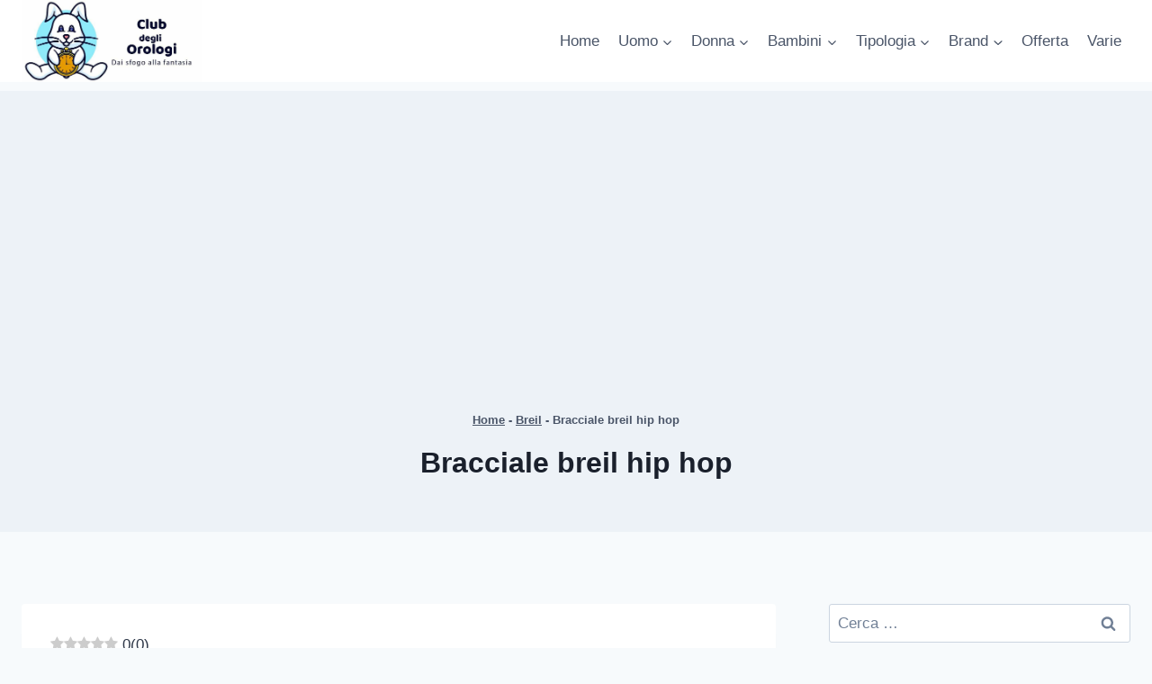

--- FILE ---
content_type: text/html; charset=UTF-8
request_url: https://www.orologiclub.it/tipologia/bracciale-breil-hip-hop/
body_size: 41106
content:
<!doctype html><html lang="it-IT" prefix="og: https://ogp.me/ns#" class="no-js" itemtype="https://schema.org/Blog" itemscope><head><meta charset="UTF-8"><meta name="viewport" content="width=device-width, initial-scale=1, minimum-scale=1"><link rel="preload" href="https://www.orologiclub.it/wp-content/plugins/rate-my-post/public/css/fonts/ratemypost.ttf" type="font/ttf" as="font" crossorigin="anonymous">
 <script data-cfasync="false" data-pagespeed-no-defer>var gtm4wp_datalayer_name = "dataLayer";
	var dataLayer = dataLayer || [];</script> <title>Guida completa a: Bracciale breil hip hop con info sui prezzi e offerte online a Gennaio 2026</title><meta name="description" content="Sei affascinato da acquistare un bracciale breil hip hop e ti piacerebbe apprendere quale sia quello preferito da molti? Puoi reputarti fortunato perchè"/><meta name="robots" content="follow, index, max-snippet:-1, max-video-preview:-1, max-image-preview:large"/><link rel="canonical" href="https://www.orologiclub.it/tipologia/bracciale-breil-hip-hop/" /><meta property="og:locale" content="it_IT" /><meta property="og:type" content="article" /><meta property="og:title" content="Guida completa a: Bracciale breil hip hop con info sui prezzi e offerte online a Gennaio 2026" /><meta property="og:description" content="Sei affascinato da acquistare un bracciale breil hip hop e ti piacerebbe apprendere quale sia quello preferito da molti? Puoi reputarti fortunato perchè" /><meta property="og:url" content="https://www.orologiclub.it/tipologia/bracciale-breil-hip-hop/" /><meta property="og:site_name" content="Club degli Orologi" /><meta property="article:section" content="Breil" /><meta property="og:updated_time" content="2022-08-26T16:40:13+02:00" /><meta property="article:published_time" content="2021-09-09T02:09:16+02:00" /><meta property="article:modified_time" content="2022-08-26T16:40:13+02:00" /><meta name="twitter:card" content="summary_large_image" /><meta name="twitter:title" content="Guida completa a: Bracciale breil hip hop con info sui prezzi e offerte online a Gennaio 2026" /><meta name="twitter:description" content="Sei affascinato da acquistare un bracciale breil hip hop e ti piacerebbe apprendere quale sia quello preferito da molti? Puoi reputarti fortunato perchè" /><meta name="twitter:creator" content="@riga75" /><meta name="twitter:label1" content="Scritto da" /><meta name="twitter:data1" content="AmogliOrologi" /><meta name="twitter:label2" content="Tempo di lettura" /><meta name="twitter:data2" content="1 minuto" /> <script type="application/ld+json" class="rank-math-schema-pro">{"@context":"https://schema.org","@graph":[{"@type":"Organization","@id":"https://www.orologiclub.it/#organization","name":"Orologi delle migliori marche","url":"https://www.orologiclub.it","logo":{"@type":"ImageObject","@id":"https://www.orologiclub.it/#logo","url":"https://www.orologiclub.it/wp-content/uploads/2021/07/cropped-logo-club-orologi.jpg","contentUrl":"https://www.orologiclub.it/wp-content/uploads/2021/07/cropped-logo-club-orologi.jpg","caption":"Club degli Orologi","inLanguage":"it-IT","width":"900","height":"410"}},{"@type":"WebSite","@id":"https://www.orologiclub.it/#website","url":"https://www.orologiclub.it","name":"Club degli Orologi","publisher":{"@id":"https://www.orologiclub.it/#organization"},"inLanguage":"it-IT"},{"@type":"BreadcrumbList","@id":"https://www.orologiclub.it/tipologia/bracciale-breil-hip-hop/#breadcrumb","itemListElement":[{"@type":"ListItem","position":"1","item":{"@id":"https://www.orologiclub.it","name":"Home"}},{"@type":"ListItem","position":"2","item":{"@id":"https://www.orologiclub.it/uomo/brand-uomo/breil-brand-uomo/","name":"Breil"}},{"@type":"ListItem","position":"3","item":{"@id":"https://www.orologiclub.it/tipologia/bracciale-breil-hip-hop/","name":"Bracciale breil hip hop"}}]},{"@type":"WebPage","@id":"https://www.orologiclub.it/tipologia/bracciale-breil-hip-hop/#webpage","url":"https://www.orologiclub.it/tipologia/bracciale-breil-hip-hop/","name":"Guida completa a: Bracciale breil hip hop con info sui prezzi e offerte online a Gennaio 2026","datePublished":"2021-09-09T02:09:16+02:00","dateModified":"2022-08-26T16:40:13+02:00","isPartOf":{"@id":"https://www.orologiclub.it/#website"},"inLanguage":"it-IT","breadcrumb":{"@id":"https://www.orologiclub.it/tipologia/bracciale-breil-hip-hop/#breadcrumb"}},{"@type":"Person","@id":"https://www.orologiclub.it/tipologia/bracciale-breil-hip-hop/#author","name":"AmogliOrologi","image":{"@type":"ImageObject","@id":"https://www.orologiclub.it/wp-content/litespeed/avatar/9ce0141694a50f4474bb01ea1f26bd64.jpg?ver=1768962629","url":"https://www.orologiclub.it/wp-content/litespeed/avatar/9ce0141694a50f4474bb01ea1f26bd64.jpg?ver=1768962629","caption":"AmogliOrologi","inLanguage":"it-IT"},"sameAs":["https://www.nuoviorologi.it","https://twitter.com/riga75"],"worksFor":{"@id":"https://www.orologiclub.it/#organization"}},{"@type":"Article","headline":"Guida completa a: Bracciale breil hip hop con info sui prezzi e offerte online a Gennaio 2026","datePublished":"2021-09-09T02:09:16+02:00","dateModified":"2022-08-26T16:40:13+02:00","articleSection":"Breil, Breil, Breil, Hip Hop, Hip Hop, Hip Hop, Tipologia","author":{"@id":"https://www.orologiclub.it/tipologia/bracciale-breil-hip-hop/#author","name":"AmogliOrologi"},"publisher":{"@id":"https://www.orologiclub.it/#organization"},"description":"Sei affascinato da acquistare un bracciale breil hip hop e ti piacerebbe apprendere quale sia quello preferito da molti? Puoi reputarti fortunato perch\u00e8","name":"Guida completa a: Bracciale breil hip hop con info sui prezzi e offerte online a Gennaio 2026","@id":"https://www.orologiclub.it/tipologia/bracciale-breil-hip-hop/#richSnippet","isPartOf":{"@id":"https://www.orologiclub.it/tipologia/bracciale-breil-hip-hop/#webpage"},"inLanguage":"it-IT","mainEntityOfPage":{"@id":"https://www.orologiclub.it/tipologia/bracciale-breil-hip-hop/#webpage"}}]}</script> <link rel='dns-prefetch' href='//www.googletagmanager.com' /><link rel='dns-prefetch' href='//pagead2.googlesyndication.com' /><link rel="alternate" type="application/rss+xml" title="Club degli Orologi &raquo; Feed" href="https://www.orologiclub.it/feed/" /><link rel="alternate" type="application/rss+xml" title="Club degli Orologi &raquo; Feed dei commenti" href="https://www.orologiclub.it/comments/feed/" /> <script src="[data-uri]" defer></script> <link rel="alternate" title="oEmbed (JSON)" type="application/json+oembed" href="https://www.orologiclub.it/wp-json/oembed/1.0/embed?url=https%3A%2F%2Fwww.orologiclub.it%2Ftipologia%2Fbracciale-breil-hip-hop%2F" /><link rel="alternate" title="oEmbed (XML)" type="text/xml+oembed" href="https://www.orologiclub.it/wp-json/oembed/1.0/embed?url=https%3A%2F%2Fwww.orologiclub.it%2Ftipologia%2Fbracciale-breil-hip-hop%2F&#038;format=xml" />
<script id="orolo-ready" src="[data-uri]" defer></script> <style id='wp-img-auto-sizes-contain-inline-css'>img:is([sizes=auto i],[sizes^="auto," i]){contain-intrinsic-size:3000px 1500px}
/*# sourceURL=wp-img-auto-sizes-contain-inline-css */</style><link data-optimized="2" rel="stylesheet" href="https://www.orologiclub.it/wp-content/litespeed/css/ac97a79f1b50564c8d97c786bb5c64e4.css?ver=7b8c5" /><style id='wp-block-heading-inline-css'>h1:where(.wp-block-heading).has-background,h2:where(.wp-block-heading).has-background,h3:where(.wp-block-heading).has-background,h4:where(.wp-block-heading).has-background,h5:where(.wp-block-heading).has-background,h6:where(.wp-block-heading).has-background{padding:1.25em 2.375em}h1.has-text-align-left[style*=writing-mode]:where([style*=vertical-lr]),h1.has-text-align-right[style*=writing-mode]:where([style*=vertical-rl]),h2.has-text-align-left[style*=writing-mode]:where([style*=vertical-lr]),h2.has-text-align-right[style*=writing-mode]:where([style*=vertical-rl]),h3.has-text-align-left[style*=writing-mode]:where([style*=vertical-lr]),h3.has-text-align-right[style*=writing-mode]:where([style*=vertical-rl]),h4.has-text-align-left[style*=writing-mode]:where([style*=vertical-lr]),h4.has-text-align-right[style*=writing-mode]:where([style*=vertical-rl]),h5.has-text-align-left[style*=writing-mode]:where([style*=vertical-lr]),h5.has-text-align-right[style*=writing-mode]:where([style*=vertical-rl]),h6.has-text-align-left[style*=writing-mode]:where([style*=vertical-lr]),h6.has-text-align-right[style*=writing-mode]:where([style*=vertical-rl]){rotate:180deg}
/*# sourceURL=https://www.orologiclub.it/wp-includes/blocks/heading/style.min.css */</style><style id='wp-block-paragraph-inline-css'>.is-small-text{font-size:.875em}.is-regular-text{font-size:1em}.is-large-text{font-size:2.25em}.is-larger-text{font-size:3em}.has-drop-cap:not(:focus):first-letter{float:left;font-size:8.4em;font-style:normal;font-weight:100;line-height:.68;margin:.05em .1em 0 0;text-transform:uppercase}body.rtl .has-drop-cap:not(:focus):first-letter{float:none;margin-left:.1em}p.has-drop-cap.has-background{overflow:hidden}:root :where(p.has-background){padding:1.25em 2.375em}:where(p.has-text-color:not(.has-link-color)) a{color:inherit}p.has-text-align-left[style*="writing-mode:vertical-lr"],p.has-text-align-right[style*="writing-mode:vertical-rl"]{rotate:180deg}
/*# sourceURL=https://www.orologiclub.it/wp-includes/blocks/paragraph/style.min.css */</style><style id='global-styles-inline-css'>:root{--wp--preset--aspect-ratio--square: 1;--wp--preset--aspect-ratio--4-3: 4/3;--wp--preset--aspect-ratio--3-4: 3/4;--wp--preset--aspect-ratio--3-2: 3/2;--wp--preset--aspect-ratio--2-3: 2/3;--wp--preset--aspect-ratio--16-9: 16/9;--wp--preset--aspect-ratio--9-16: 9/16;--wp--preset--color--black: #000000;--wp--preset--color--cyan-bluish-gray: #abb8c3;--wp--preset--color--white: #ffffff;--wp--preset--color--pale-pink: #f78da7;--wp--preset--color--vivid-red: #cf2e2e;--wp--preset--color--luminous-vivid-orange: #ff6900;--wp--preset--color--luminous-vivid-amber: #fcb900;--wp--preset--color--light-green-cyan: #7bdcb5;--wp--preset--color--vivid-green-cyan: #00d084;--wp--preset--color--pale-cyan-blue: #8ed1fc;--wp--preset--color--vivid-cyan-blue: #0693e3;--wp--preset--color--vivid-purple: #9b51e0;--wp--preset--color--theme-palette-1: var(--global-palette1);--wp--preset--color--theme-palette-2: var(--global-palette2);--wp--preset--color--theme-palette-3: var(--global-palette3);--wp--preset--color--theme-palette-4: var(--global-palette4);--wp--preset--color--theme-palette-5: var(--global-palette5);--wp--preset--color--theme-palette-6: var(--global-palette6);--wp--preset--color--theme-palette-7: var(--global-palette7);--wp--preset--color--theme-palette-8: var(--global-palette8);--wp--preset--color--theme-palette-9: var(--global-palette9);--wp--preset--color--theme-palette-10: var(--global-palette10);--wp--preset--color--theme-palette-11: var(--global-palette11);--wp--preset--color--theme-palette-12: var(--global-palette12);--wp--preset--color--theme-palette-13: var(--global-palette13);--wp--preset--color--theme-palette-14: var(--global-palette14);--wp--preset--color--theme-palette-15: var(--global-palette15);--wp--preset--gradient--vivid-cyan-blue-to-vivid-purple: linear-gradient(135deg,rgb(6,147,227) 0%,rgb(155,81,224) 100%);--wp--preset--gradient--light-green-cyan-to-vivid-green-cyan: linear-gradient(135deg,rgb(122,220,180) 0%,rgb(0,208,130) 100%);--wp--preset--gradient--luminous-vivid-amber-to-luminous-vivid-orange: linear-gradient(135deg,rgb(252,185,0) 0%,rgb(255,105,0) 100%);--wp--preset--gradient--luminous-vivid-orange-to-vivid-red: linear-gradient(135deg,rgb(255,105,0) 0%,rgb(207,46,46) 100%);--wp--preset--gradient--very-light-gray-to-cyan-bluish-gray: linear-gradient(135deg,rgb(238,238,238) 0%,rgb(169,184,195) 100%);--wp--preset--gradient--cool-to-warm-spectrum: linear-gradient(135deg,rgb(74,234,220) 0%,rgb(151,120,209) 20%,rgb(207,42,186) 40%,rgb(238,44,130) 60%,rgb(251,105,98) 80%,rgb(254,248,76) 100%);--wp--preset--gradient--blush-light-purple: linear-gradient(135deg,rgb(255,206,236) 0%,rgb(152,150,240) 100%);--wp--preset--gradient--blush-bordeaux: linear-gradient(135deg,rgb(254,205,165) 0%,rgb(254,45,45) 50%,rgb(107,0,62) 100%);--wp--preset--gradient--luminous-dusk: linear-gradient(135deg,rgb(255,203,112) 0%,rgb(199,81,192) 50%,rgb(65,88,208) 100%);--wp--preset--gradient--pale-ocean: linear-gradient(135deg,rgb(255,245,203) 0%,rgb(182,227,212) 50%,rgb(51,167,181) 100%);--wp--preset--gradient--electric-grass: linear-gradient(135deg,rgb(202,248,128) 0%,rgb(113,206,126) 100%);--wp--preset--gradient--midnight: linear-gradient(135deg,rgb(2,3,129) 0%,rgb(40,116,252) 100%);--wp--preset--font-size--small: var(--global-font-size-small);--wp--preset--font-size--medium: var(--global-font-size-medium);--wp--preset--font-size--large: var(--global-font-size-large);--wp--preset--font-size--x-large: 42px;--wp--preset--font-size--larger: var(--global-font-size-larger);--wp--preset--font-size--xxlarge: var(--global-font-size-xxlarge);--wp--preset--spacing--20: 0.44rem;--wp--preset--spacing--30: 0.67rem;--wp--preset--spacing--40: 1rem;--wp--preset--spacing--50: 1.5rem;--wp--preset--spacing--60: 2.25rem;--wp--preset--spacing--70: 3.38rem;--wp--preset--spacing--80: 5.06rem;--wp--preset--shadow--natural: 6px 6px 9px rgba(0, 0, 0, 0.2);--wp--preset--shadow--deep: 12px 12px 50px rgba(0, 0, 0, 0.4);--wp--preset--shadow--sharp: 6px 6px 0px rgba(0, 0, 0, 0.2);--wp--preset--shadow--outlined: 6px 6px 0px -3px rgb(255, 255, 255), 6px 6px rgb(0, 0, 0);--wp--preset--shadow--crisp: 6px 6px 0px rgb(0, 0, 0);}:where(.is-layout-flex){gap: 0.5em;}:where(.is-layout-grid){gap: 0.5em;}body .is-layout-flex{display: flex;}.is-layout-flex{flex-wrap: wrap;align-items: center;}.is-layout-flex > :is(*, div){margin: 0;}body .is-layout-grid{display: grid;}.is-layout-grid > :is(*, div){margin: 0;}:where(.wp-block-columns.is-layout-flex){gap: 2em;}:where(.wp-block-columns.is-layout-grid){gap: 2em;}:where(.wp-block-post-template.is-layout-flex){gap: 1.25em;}:where(.wp-block-post-template.is-layout-grid){gap: 1.25em;}.has-black-color{color: var(--wp--preset--color--black) !important;}.has-cyan-bluish-gray-color{color: var(--wp--preset--color--cyan-bluish-gray) !important;}.has-white-color{color: var(--wp--preset--color--white) !important;}.has-pale-pink-color{color: var(--wp--preset--color--pale-pink) !important;}.has-vivid-red-color{color: var(--wp--preset--color--vivid-red) !important;}.has-luminous-vivid-orange-color{color: var(--wp--preset--color--luminous-vivid-orange) !important;}.has-luminous-vivid-amber-color{color: var(--wp--preset--color--luminous-vivid-amber) !important;}.has-light-green-cyan-color{color: var(--wp--preset--color--light-green-cyan) !important;}.has-vivid-green-cyan-color{color: var(--wp--preset--color--vivid-green-cyan) !important;}.has-pale-cyan-blue-color{color: var(--wp--preset--color--pale-cyan-blue) !important;}.has-vivid-cyan-blue-color{color: var(--wp--preset--color--vivid-cyan-blue) !important;}.has-vivid-purple-color{color: var(--wp--preset--color--vivid-purple) !important;}.has-black-background-color{background-color: var(--wp--preset--color--black) !important;}.has-cyan-bluish-gray-background-color{background-color: var(--wp--preset--color--cyan-bluish-gray) !important;}.has-white-background-color{background-color: var(--wp--preset--color--white) !important;}.has-pale-pink-background-color{background-color: var(--wp--preset--color--pale-pink) !important;}.has-vivid-red-background-color{background-color: var(--wp--preset--color--vivid-red) !important;}.has-luminous-vivid-orange-background-color{background-color: var(--wp--preset--color--luminous-vivid-orange) !important;}.has-luminous-vivid-amber-background-color{background-color: var(--wp--preset--color--luminous-vivid-amber) !important;}.has-light-green-cyan-background-color{background-color: var(--wp--preset--color--light-green-cyan) !important;}.has-vivid-green-cyan-background-color{background-color: var(--wp--preset--color--vivid-green-cyan) !important;}.has-pale-cyan-blue-background-color{background-color: var(--wp--preset--color--pale-cyan-blue) !important;}.has-vivid-cyan-blue-background-color{background-color: var(--wp--preset--color--vivid-cyan-blue) !important;}.has-vivid-purple-background-color{background-color: var(--wp--preset--color--vivid-purple) !important;}.has-black-border-color{border-color: var(--wp--preset--color--black) !important;}.has-cyan-bluish-gray-border-color{border-color: var(--wp--preset--color--cyan-bluish-gray) !important;}.has-white-border-color{border-color: var(--wp--preset--color--white) !important;}.has-pale-pink-border-color{border-color: var(--wp--preset--color--pale-pink) !important;}.has-vivid-red-border-color{border-color: var(--wp--preset--color--vivid-red) !important;}.has-luminous-vivid-orange-border-color{border-color: var(--wp--preset--color--luminous-vivid-orange) !important;}.has-luminous-vivid-amber-border-color{border-color: var(--wp--preset--color--luminous-vivid-amber) !important;}.has-light-green-cyan-border-color{border-color: var(--wp--preset--color--light-green-cyan) !important;}.has-vivid-green-cyan-border-color{border-color: var(--wp--preset--color--vivid-green-cyan) !important;}.has-pale-cyan-blue-border-color{border-color: var(--wp--preset--color--pale-cyan-blue) !important;}.has-vivid-cyan-blue-border-color{border-color: var(--wp--preset--color--vivid-cyan-blue) !important;}.has-vivid-purple-border-color{border-color: var(--wp--preset--color--vivid-purple) !important;}.has-vivid-cyan-blue-to-vivid-purple-gradient-background{background: var(--wp--preset--gradient--vivid-cyan-blue-to-vivid-purple) !important;}.has-light-green-cyan-to-vivid-green-cyan-gradient-background{background: var(--wp--preset--gradient--light-green-cyan-to-vivid-green-cyan) !important;}.has-luminous-vivid-amber-to-luminous-vivid-orange-gradient-background{background: var(--wp--preset--gradient--luminous-vivid-amber-to-luminous-vivid-orange) !important;}.has-luminous-vivid-orange-to-vivid-red-gradient-background{background: var(--wp--preset--gradient--luminous-vivid-orange-to-vivid-red) !important;}.has-very-light-gray-to-cyan-bluish-gray-gradient-background{background: var(--wp--preset--gradient--very-light-gray-to-cyan-bluish-gray) !important;}.has-cool-to-warm-spectrum-gradient-background{background: var(--wp--preset--gradient--cool-to-warm-spectrum) !important;}.has-blush-light-purple-gradient-background{background: var(--wp--preset--gradient--blush-light-purple) !important;}.has-blush-bordeaux-gradient-background{background: var(--wp--preset--gradient--blush-bordeaux) !important;}.has-luminous-dusk-gradient-background{background: var(--wp--preset--gradient--luminous-dusk) !important;}.has-pale-ocean-gradient-background{background: var(--wp--preset--gradient--pale-ocean) !important;}.has-electric-grass-gradient-background{background: var(--wp--preset--gradient--electric-grass) !important;}.has-midnight-gradient-background{background: var(--wp--preset--gradient--midnight) !important;}.has-small-font-size{font-size: var(--wp--preset--font-size--small) !important;}.has-medium-font-size{font-size: var(--wp--preset--font-size--medium) !important;}.has-large-font-size{font-size: var(--wp--preset--font-size--large) !important;}.has-x-large-font-size{font-size: var(--wp--preset--font-size--x-large) !important;}
/*# sourceURL=global-styles-inline-css */</style><style id='classic-theme-styles-inline-css'>/*! This file is auto-generated */
.wp-block-button__link{color:#fff;background-color:#32373c;border-radius:9999px;box-shadow:none;text-decoration:none;padding:calc(.667em + 2px) calc(1.333em + 2px);font-size:1.125em}.wp-block-file__button{background:#32373c;color:#fff;text-decoration:none}
/*# sourceURL=/wp-includes/css/classic-themes.min.css */</style><style id='kadence-global-inline-css'>/* Kadence Base CSS */
:root{--global-palette1:#2B6CB0;--global-palette2:#215387;--global-palette3:#1A202C;--global-palette4:#2D3748;--global-palette5:#4A5568;--global-palette6:#718096;--global-palette7:#EDF2F7;--global-palette8:#F7FAFC;--global-palette9:#ffffff;--global-palette10:oklch(from var(--global-palette1) calc(l + 0.10 * (1 - l)) calc(c * 1.00) calc(h + 180) / 100%);--global-palette11:#13612e;--global-palette12:#1159af;--global-palette13:#b82105;--global-palette14:#f7630c;--global-palette15:#f5a524;--global-palette9rgb:255, 255, 255;--global-palette-highlight:var(--global-palette1);--global-palette-highlight-alt:var(--global-palette2);--global-palette-highlight-alt2:var(--global-palette9);--global-palette-btn-bg:var(--global-palette1);--global-palette-btn-bg-hover:var(--global-palette2);--global-palette-btn:var(--global-palette9);--global-palette-btn-hover:var(--global-palette9);--global-palette-btn-sec-bg:var(--global-palette7);--global-palette-btn-sec-bg-hover:var(--global-palette2);--global-palette-btn-sec:var(--global-palette3);--global-palette-btn-sec-hover:var(--global-palette9);--global-body-font-family:-apple-system,BlinkMacSystemFont,"Segoe UI",Roboto,Oxygen-Sans,Ubuntu,Cantarell,"Helvetica Neue",sans-serif, "Apple Color Emoji", "Segoe UI Emoji", "Segoe UI Symbol";--global-heading-font-family:inherit;--global-primary-nav-font-family:inherit;--global-fallback-font:sans-serif;--global-display-fallback-font:sans-serif;--global-content-width:1290px;--global-content-wide-width:calc(1290px + 230px);--global-content-narrow-width:842px;--global-content-edge-padding:1.5rem;--global-content-boxed-padding:2rem;--global-calc-content-width:calc(1290px - var(--global-content-edge-padding) - var(--global-content-edge-padding) );--wp--style--global--content-size:var(--global-calc-content-width);}.wp-site-blocks{--global-vw:calc( 100vw - ( 0.5 * var(--scrollbar-offset)));}body{background:var(--global-palette8);}body, input, select, optgroup, textarea{font-weight:400;font-size:17px;line-height:1.6;font-family:var(--global-body-font-family);color:var(--global-palette4);}.content-bg, body.content-style-unboxed .site{background:var(--global-palette9);}h1,h2,h3,h4,h5,h6{font-family:var(--global-heading-font-family);}h1{font-weight:700;font-size:32px;line-height:1.5;color:var(--global-palette3);}h2{font-weight:700;font-size:28px;line-height:1.5;color:var(--global-palette3);}h3{font-weight:700;font-size:24px;line-height:1.5;color:var(--global-palette3);}h4{font-weight:700;font-size:22px;line-height:1.5;color:var(--global-palette4);}h5{font-weight:700;font-size:20px;line-height:1.5;color:var(--global-palette4);}h6{font-weight:700;font-size:18px;line-height:1.5;color:var(--global-palette5);}.entry-hero .kadence-breadcrumbs{max-width:1290px;}.site-container, .site-header-row-layout-contained, .site-footer-row-layout-contained, .entry-hero-layout-contained, .comments-area, .alignfull > .wp-block-cover__inner-container, .alignwide > .wp-block-cover__inner-container{max-width:var(--global-content-width);}.content-width-narrow .content-container.site-container, .content-width-narrow .hero-container.site-container{max-width:var(--global-content-narrow-width);}@media all and (min-width: 1520px){.wp-site-blocks .content-container  .alignwide{margin-left:-115px;margin-right:-115px;width:unset;max-width:unset;}}@media all and (min-width: 1102px){.content-width-narrow .wp-site-blocks .content-container .alignwide{margin-left:-130px;margin-right:-130px;width:unset;max-width:unset;}}.content-style-boxed .wp-site-blocks .entry-content .alignwide{margin-left:calc( -1 * var( --global-content-boxed-padding ) );margin-right:calc( -1 * var( --global-content-boxed-padding ) );}.content-area{margin-top:5rem;margin-bottom:5rem;}@media all and (max-width: 1024px){.content-area{margin-top:3rem;margin-bottom:3rem;}}@media all and (max-width: 767px){.content-area{margin-top:2rem;margin-bottom:2rem;}}@media all and (max-width: 1024px){:root{--global-content-boxed-padding:2rem;}}@media all and (max-width: 767px){:root{--global-content-boxed-padding:1.5rem;}}.entry-content-wrap{padding:2rem;}@media all and (max-width: 1024px){.entry-content-wrap{padding:2rem;}}@media all and (max-width: 767px){.entry-content-wrap{padding:1.5rem;}}.entry.single-entry{box-shadow:0px 15px 15px -10px rgba(0,0,0,0.05);}.entry.loop-entry{box-shadow:0px 15px 15px -10px rgba(0,0,0,0.05);}.loop-entry .entry-content-wrap{padding:2rem;}@media all and (max-width: 1024px){.loop-entry .entry-content-wrap{padding:2rem;}}@media all and (max-width: 767px){.loop-entry .entry-content-wrap{padding:1.5rem;}}.primary-sidebar.widget-area .widget{margin-bottom:1.5em;color:var(--global-palette4);}.primary-sidebar.widget-area .widget-title{font-weight:700;font-size:20px;line-height:1.5;color:var(--global-palette3);}button, .button, .wp-block-button__link, input[type="button"], input[type="reset"], input[type="submit"], .fl-button, .elementor-button-wrapper .elementor-button, .wc-block-components-checkout-place-order-button, .wc-block-cart__submit{box-shadow:0px 0px 0px -7px rgba(0,0,0,0);}button:hover, button:focus, button:active, .button:hover, .button:focus, .button:active, .wp-block-button__link:hover, .wp-block-button__link:focus, .wp-block-button__link:active, input[type="button"]:hover, input[type="button"]:focus, input[type="button"]:active, input[type="reset"]:hover, input[type="reset"]:focus, input[type="reset"]:active, input[type="submit"]:hover, input[type="submit"]:focus, input[type="submit"]:active, .elementor-button-wrapper .elementor-button:hover, .elementor-button-wrapper .elementor-button:focus, .elementor-button-wrapper .elementor-button:active, .wc-block-cart__submit:hover{box-shadow:0px 15px 25px -7px rgba(0,0,0,0.1);}.kb-button.kb-btn-global-outline.kb-btn-global-inherit{padding-top:calc(px - 2px);padding-right:calc(px - 2px);padding-bottom:calc(px - 2px);padding-left:calc(px - 2px);}@media all and (min-width: 1025px){.transparent-header .entry-hero .entry-hero-container-inner{padding-top:80px;}}@media all and (max-width: 1024px){.mobile-transparent-header .entry-hero .entry-hero-container-inner{padding-top:80px;}}@media all and (max-width: 767px){.mobile-transparent-header .entry-hero .entry-hero-container-inner{padding-top:80px;}}#kt-scroll-up-reader, #kt-scroll-up{border-radius:0px 0px 0px 0px;bottom:30px;font-size:1.2em;padding:0.4em 0.4em 0.4em 0.4em;}#kt-scroll-up-reader.scroll-up-side-right, #kt-scroll-up.scroll-up-side-right{right:30px;}#kt-scroll-up-reader.scroll-up-side-left, #kt-scroll-up.scroll-up-side-left{left:30px;}.entry-hero.post-hero-section .entry-header{min-height:200px;}
/* Kadence Header CSS */
@media all and (max-width: 1024px){.mobile-transparent-header #masthead{position:absolute;left:0px;right:0px;z-index:100;}.kadence-scrollbar-fixer.mobile-transparent-header #masthead{right:var(--scrollbar-offset,0);}.mobile-transparent-header #masthead, .mobile-transparent-header .site-top-header-wrap .site-header-row-container-inner, .mobile-transparent-header .site-main-header-wrap .site-header-row-container-inner, .mobile-transparent-header .site-bottom-header-wrap .site-header-row-container-inner{background:transparent;}.site-header-row-tablet-layout-fullwidth, .site-header-row-tablet-layout-standard{padding:0px;}}@media all and (min-width: 1025px){.transparent-header #masthead{position:absolute;left:0px;right:0px;z-index:100;}.transparent-header.kadence-scrollbar-fixer #masthead{right:var(--scrollbar-offset,0);}.transparent-header #masthead, .transparent-header .site-top-header-wrap .site-header-row-container-inner, .transparent-header .site-main-header-wrap .site-header-row-container-inner, .transparent-header .site-bottom-header-wrap .site-header-row-container-inner{background:transparent;}}.site-branding a.brand img{max-width:200px;}.site-branding a.brand img.svg-logo-image{width:200px;}.site-branding{padding:0px 0px 0px 0px;}#masthead, #masthead .kadence-sticky-header.item-is-fixed:not(.item-at-start):not(.site-header-row-container):not(.site-main-header-wrap), #masthead .kadence-sticky-header.item-is-fixed:not(.item-at-start) > .site-header-row-container-inner{background:#ffffff;}.site-main-header-inner-wrap{min-height:80px;}.header-navigation[class*="header-navigation-style-underline"] .header-menu-container.primary-menu-container>ul>li>a:after{width:calc( 100% - 1.2em);}.main-navigation .primary-menu-container > ul > li.menu-item > a{padding-left:calc(1.2em / 2);padding-right:calc(1.2em / 2);padding-top:0.6em;padding-bottom:0.6em;color:var(--global-palette5);}.main-navigation .primary-menu-container > ul > li.menu-item .dropdown-nav-special-toggle{right:calc(1.2em / 2);}.main-navigation .primary-menu-container > ul > li.menu-item > a:hover{color:var(--global-palette-highlight);}.main-navigation .primary-menu-container > ul > li.menu-item.current-menu-item > a{color:var(--global-palette3);}.header-navigation .header-menu-container ul ul.sub-menu, .header-navigation .header-menu-container ul ul.submenu{background:var(--global-palette3);box-shadow:0px 2px 13px 0px rgba(0,0,0,0.1);}.header-navigation .header-menu-container ul ul li.menu-item, .header-menu-container ul.menu > li.kadence-menu-mega-enabled > ul > li.menu-item > a{border-bottom:1px solid rgba(255,255,255,0.1);border-radius:0px 0px 0px 0px;}.header-navigation .header-menu-container ul ul li.menu-item > a{width:200px;padding-top:1em;padding-bottom:1em;color:var(--global-palette8);font-size:12px;}.header-navigation .header-menu-container ul ul li.menu-item > a:hover{color:var(--global-palette9);background:var(--global-palette4);border-radius:0px 0px 0px 0px;}.header-navigation .header-menu-container ul ul li.menu-item.current-menu-item > a{color:var(--global-palette9);background:var(--global-palette4);border-radius:0px 0px 0px 0px;}.mobile-toggle-open-container .menu-toggle-open, .mobile-toggle-open-container .menu-toggle-open:focus{color:var(--global-palette5);padding:0.4em 0.6em 0.4em 0.6em;font-size:14px;}.mobile-toggle-open-container .menu-toggle-open.menu-toggle-style-bordered{border:1px solid currentColor;}.mobile-toggle-open-container .menu-toggle-open .menu-toggle-icon{font-size:20px;}.mobile-toggle-open-container .menu-toggle-open:hover, .mobile-toggle-open-container .menu-toggle-open:focus-visible{color:var(--global-palette-highlight);}.mobile-navigation ul li{font-size:14px;}.mobile-navigation ul li a{padding-top:1em;padding-bottom:1em;}.mobile-navigation ul li > a, .mobile-navigation ul li.menu-item-has-children > .drawer-nav-drop-wrap{color:var(--global-palette8);}.mobile-navigation ul li.current-menu-item > a, .mobile-navigation ul li.current-menu-item.menu-item-has-children > .drawer-nav-drop-wrap{color:var(--global-palette-highlight);}.mobile-navigation ul li.menu-item-has-children .drawer-nav-drop-wrap, .mobile-navigation ul li:not(.menu-item-has-children) a{border-bottom:1px solid rgba(255,255,255,0.1);}.mobile-navigation:not(.drawer-navigation-parent-toggle-true) ul li.menu-item-has-children .drawer-nav-drop-wrap button{border-left:1px solid rgba(255,255,255,0.1);}#mobile-drawer .drawer-header .drawer-toggle{padding:0.6em 0.15em 0.6em 0.15em;font-size:24px;}
/* Kadence Footer CSS */
.site-bottom-footer-inner-wrap{padding-top:30px;padding-bottom:30px;grid-column-gap:30px;}.site-bottom-footer-inner-wrap .widget{margin-bottom:30px;}.site-bottom-footer-inner-wrap .site-footer-section:not(:last-child):after{right:calc(-30px / 2);}.footer-social-wrap .footer-social-inner-wrap{font-size:1em;gap:0.3em;}.site-footer .site-footer-wrap .site-footer-section .footer-social-wrap .footer-social-inner-wrap .social-button{border:2px none transparent;border-radius:3px;}
/*# sourceURL=kadence-global-inline-css */</style>
 <script src="https://www.googletagmanager.com/gtag/js?id=G-W9R1QZ68RB" id="google_gtagjs-js" defer data-deferred="1"></script> <script id="google_gtagjs-js-after" src="[data-uri]" defer></script> <link rel="https://api.w.org/" href="https://www.orologiclub.it/wp-json/" /><link rel="alternate" title="JSON" type="application/json" href="https://www.orologiclub.it/wp-json/wp/v2/posts/7090" /><link rel="EditURI" type="application/rsd+xml" title="RSD" href="https://www.orologiclub.it/xmlrpc.php?rsd" /><meta name="generator" content="WordPress 6.9" /><link rel='shortlink' href='https://www.orologiclub.it/?p=7090' /><style type="text/css">.aawp .aawp-tb__row--highlight{background-color:#256aaf;}.aawp .aawp-tb__row--highlight{color:#256aaf;}.aawp .aawp-tb__row--highlight a{color:#256aaf;}</style><meta name="generator" content="Site Kit by Google 1.168.0" /> <script data-cfasync="false" data-pagespeed-no-defer>var dataLayer_content = {"pagePostType":"post","pagePostType2":"single-post","pageCategory":["breil-brand-uomo","breil","breil-brand-donna","hip-hop","hip-hop-brand-uomo","hip-hop-brand-donna","tipologia"],"pagePostAuthor":"AmogliOrologi"};
	dataLayer.push( dataLayer_content );</script> <script data-cfasync="false" data-pagespeed-no-defer>(function(w,d,s,l,i){w[l]=w[l]||[];w[l].push({'gtm.start':
new Date().getTime(),event:'gtm.js'});var f=d.getElementsByTagName(s)[0],
j=d.createElement(s),dl=l!='dataLayer'?'&l='+l:'';j.async=true;j.src=
'//www.googletagmanager.com/gtm.js?id='+i+dl;f.parentNode.insertBefore(j,f);
})(window,document,'script','dataLayer','GTM-N6LM9GD');</script> <link rel="preload" id="kadence-header-preload" href="https://www.orologiclub.it/wp-content/themes/kadence/assets/css/header.min.css?ver=1.4.2" as="style"><link rel="preload" id="kadence-content-preload" href="https://www.orologiclub.it/wp-content/themes/kadence/assets/css/content.min.css?ver=1.4.2" as="style"><link rel="preload" id="kadence-sidebar-preload" href="https://www.orologiclub.it/wp-content/themes/kadence/assets/css/sidebar.min.css?ver=1.4.2" as="style"><link rel="preload" id="kadence-related-posts-preload" href="https://www.orologiclub.it/wp-content/themes/kadence/assets/css/related-posts.min.css?ver=1.4.2" as="style"><link rel="preload" id="kad-splide-preload" href="https://www.orologiclub.it/wp-content/themes/kadence/assets/css/kadence-splide.min.css?ver=1.4.2" as="style"><link rel="preload" id="kadence-footer-preload" href="https://www.orologiclub.it/wp-content/themes/kadence/assets/css/footer.min.css?ver=1.4.2" as="style"><meta name="google-adsense-platform-account" content="ca-host-pub-2644536267352236"><meta name="google-adsense-platform-domain" content="sitekit.withgoogle.com"> <script async src="https://pagead2.googlesyndication.com/pagead/js/adsbygoogle.js?client=ca-pub-4944978779357150&amp;host=ca-host-pub-2644536267352236" crossorigin="anonymous"></script> <link rel="icon" href="https://www.orologiclub.it/wp-content/uploads/2021/06/cropped-icona-nuovi-orologi-32x32.jpg" sizes="32x32" /><link rel="icon" href="https://www.orologiclub.it/wp-content/uploads/2021/06/cropped-icona-nuovi-orologi-192x192.jpg" sizes="192x192" /><link rel="apple-touch-icon" href="https://www.orologiclub.it/wp-content/uploads/2021/06/cropped-icona-nuovi-orologi-180x180.jpg" /><meta name="msapplication-TileImage" content="https://www.orologiclub.it/wp-content/uploads/2021/06/cropped-icona-nuovi-orologi-270x270.jpg" /><style id="wp-custom-css">.header-navigation ul li:hover ul.sub-menu {
    display: grid!important;
    grid-template-columns: 1fr 1fr 1fr;
}
.entry-tags a.tag-link .tag-hash {
    display: none;
}
.tag .entry-hero-container-inner .entry-header {
    text-align: left;
}</style></head><body class="wp-singular post-template-default single single-post postid-7090 single-format-standard wp-custom-logo wp-embed-responsive wp-theme-kadence aawp-custom footer-on-bottom hide-focus-outline link-style-standard has-sidebar content-title-style-above content-width-normal content-style-boxed content-vertical-padding-show non-transparent-header mobile-non-transparent-header aa-prefix-orolo-"><div id="wrapper" class="site wp-site-blocks">
<a class="skip-link screen-reader-text scroll-ignore" href="#main">Salta al contenuto</a><header id="masthead" class="site-header" role="banner" itemtype="https://schema.org/WPHeader" itemscope><div id="main-header" class="site-header-wrap"><div class="site-header-inner-wrap"><div class="site-header-upper-wrap"><div class="site-header-upper-inner-wrap"><div class="site-main-header-wrap site-header-row-container site-header-focus-item site-header-row-layout-standard" data-section="kadence_customizer_header_main"><div class="site-header-row-container-inner"><div class="site-container"><div class="site-main-header-inner-wrap site-header-row site-header-row-has-sides site-header-row-no-center"><div class="site-header-main-section-left site-header-section site-header-section-left"><div class="site-header-item site-header-focus-item" data-section="title_tagline"><div class="site-branding branding-layout-standard site-brand-logo-only"><a class="brand has-logo-image" href="https://www.orologiclub.it/" rel="home"><img width="900" height="410" src="https://www.orologiclub.it/wp-content/uploads/2021/07/cropped-cropped-logo-club-orologi.jpg" class="custom-logo" alt="Club degli Orologi" decoding="async" fetchpriority="high" srcset="https://www.orologiclub.it/wp-content/uploads/2021/07/cropped-cropped-logo-club-orologi.jpg 900w, https://www.orologiclub.it/wp-content/uploads/2021/07/cropped-cropped-logo-club-orologi-300x137.jpg 300w, https://www.orologiclub.it/wp-content/uploads/2021/07/cropped-cropped-logo-club-orologi-768x350.jpg 768w" sizes="(max-width: 900px) 100vw, 900px" /></a></div></div></div><div class="site-header-main-section-right site-header-section site-header-section-right"><div class="site-header-item site-header-focus-item site-header-item-main-navigation header-navigation-layout-stretch-false header-navigation-layout-fill-stretch-false" data-section="kadence_customizer_primary_navigation"><nav id="site-navigation" class="main-navigation header-navigation hover-to-open nav--toggle-sub header-navigation-style-standard header-navigation-dropdown-animation-none" role="navigation" aria-label="Primario"><div class="primary-menu-container header-menu-container"><ul id="primary-menu" class="menu"><li id="menu-item-13" class="menu-item menu-item-type-custom menu-item-object-custom menu-item-home menu-item-13"><a href="https://www.orologiclub.it">Home</a></li><li id="menu-item-58" class="menu-item menu-item-type-taxonomy menu-item-object-category current-post-ancestor menu-item-has-children menu-item-58"><a href="https://www.orologiclub.it/uomo/"><span class="nav-drop-title-wrap">Uomo<span class="dropdown-nav-toggle"><span class="kadence-svg-iconset svg-baseline"><svg aria-hidden="true" class="kadence-svg-icon kadence-arrow-down-svg" fill="currentColor" version="1.1" xmlns="http://www.w3.org/2000/svg" width="24" height="24" viewBox="0 0 24 24"><title>Espandi</title><path d="M5.293 9.707l6 6c0.391 0.391 1.024 0.391 1.414 0l6-6c0.391-0.391 0.391-1.024 0-1.414s-1.024-0.391-1.414 0l-5.293 5.293-5.293-5.293c-0.391-0.391-1.024-0.391-1.414 0s-0.391 1.024 0 1.414z"></path>
</svg></span></span></span></a><ul class="sub-menu"><li id="menu-item-254" class="menu-item menu-item-type-taxonomy menu-item-object-category current-post-ancestor menu-item-254"><a href="https://www.orologiclub.it/uomo/">Tutti gli orologi Uomo</a></li><li id="menu-item-121" class="menu-item menu-item-type-taxonomy menu-item-object-category current-post-ancestor menu-item-has-children menu-item-121"><a href="https://www.orologiclub.it/uomo/brand-uomo/"><span class="nav-drop-title-wrap">Brand<span class="dropdown-nav-toggle"><span class="kadence-svg-iconset svg-baseline"><svg aria-hidden="true" class="kadence-svg-icon kadence-arrow-down-svg" fill="currentColor" version="1.1" xmlns="http://www.w3.org/2000/svg" width="24" height="24" viewBox="0 0 24 24"><title>Espandi</title><path d="M5.293 9.707l6 6c0.391 0.391 1.024 0.391 1.414 0l6-6c0.391-0.391 0.391-1.024 0-1.414s-1.024-0.391-1.414 0l-5.293 5.293-5.293-5.293c-0.391-0.391-1.024-0.391-1.414 0s-0.391 1.024 0 1.414z"></path>
</svg></span></span></span></a><ul class="sub-menu"><li id="menu-item-159" class="menu-item menu-item-type-taxonomy menu-item-object-category menu-item-159"><a href="https://www.orologiclub.it/uomo/brand-uomo/amazfit-brand-uomo/">Amazfit</a></li><li id="menu-item-137" class="menu-item menu-item-type-taxonomy menu-item-object-category menu-item-137"><a href="https://www.orologiclub.it/uomo/brand-uomo/apple-brand-uomo/">Apple</a></li><li id="menu-item-207" class="menu-item menu-item-type-taxonomy menu-item-object-category menu-item-207"><a href="https://www.orologiclub.it/uomo/brand-uomo/armani-brand-uomo/">Armani</a></li><li id="menu-item-187" class="menu-item menu-item-type-taxonomy menu-item-object-category current-post-ancestor current-menu-parent current-post-parent menu-item-187"><a href="https://www.orologiclub.it/uomo/brand-uomo/breil-brand-uomo/">Breil</a></li><li id="menu-item-235" class="menu-item menu-item-type-taxonomy menu-item-object-category menu-item-235"><a href="https://www.orologiclub.it/uomo/brand-uomo/bulgari-brand-uomo/">Bulgari</a></li><li id="menu-item-183" class="menu-item menu-item-type-taxonomy menu-item-object-category menu-item-183"><a href="https://www.orologiclub.it/uomo/brand-uomo/bulova-brand-uomo/">Bulova</a></li><li id="menu-item-229" class="menu-item menu-item-type-taxonomy menu-item-object-category menu-item-229"><a href="https://www.orologiclub.it/uomo/brand-uomo/calvin-klein-brand-uomo/">Calvin Klein</a></li><li id="menu-item-139" class="menu-item menu-item-type-taxonomy menu-item-object-category menu-item-139"><a href="https://www.orologiclub.it/uomo/brand-uomo/casio-brand-uomo/">Casio</a></li><li id="menu-item-161" class="menu-item menu-item-type-taxonomy menu-item-object-category menu-item-161"><a href="https://www.orologiclub.it/uomo/brand-uomo/citizen-brand-uomo/">Citizen</a></li><li id="menu-item-200" class="menu-item menu-item-type-taxonomy menu-item-object-category menu-item-200"><a href="https://www.orologiclub.it/uomo/brand-uomo/cluse-brand-uomo/">Cluse</a></li><li id="menu-item-150" class="menu-item menu-item-type-taxonomy menu-item-object-category menu-item-150"><a href="https://www.orologiclub.it/donna/brand-donna/comet-brand-donna/">Comet</a></li><li id="menu-item-247" class="menu-item menu-item-type-taxonomy menu-item-object-category menu-item-247"><a href="https://www.orologiclub.it/uomo/brand-uomo/dg-brand-uomo/">D&amp;G</a></li><li id="menu-item-209" class="menu-item menu-item-type-taxonomy menu-item-object-category menu-item-209"><a href="https://www.orologiclub.it/uomo/brand-uomo/daniel-wellington-brand-uomo/">Daniel Wellington</a></li><li id="menu-item-145" class="menu-item menu-item-type-taxonomy menu-item-object-category menu-item-145"><a href="https://www.orologiclub.it/uomo/brand-uomo/diesel-brand-uomo/">Diesel</a></li><li id="menu-item-329" class="menu-item menu-item-type-taxonomy menu-item-object-category menu-item-329"><a href="https://www.orologiclub.it/uomo/brand-uomo/ducati-brand-uomo/">Ducati</a></li><li id="menu-item-199" class="menu-item menu-item-type-taxonomy menu-item-object-category menu-item-199"><a href="https://www.orologiclub.it/uomo/brand-uomo/erberhard-brand-uomo/">Erberhard</a></li><li id="menu-item-226" class="menu-item menu-item-type-taxonomy menu-item-object-category menu-item-226"><a href="https://www.orologiclub.it/uomo/brand-uomo/ferrari-brand-uomo/">Ferrari</a></li><li id="menu-item-215" class="menu-item menu-item-type-taxonomy menu-item-object-category menu-item-215"><a href="https://www.orologiclub.it/uomo/brand-uomo/festina-brand-uomo/">Festina</a></li><li id="menu-item-131" class="menu-item menu-item-type-taxonomy menu-item-object-category menu-item-131"><a href="https://www.orologiclub.it/uomo/brand-uomo/fossil-brand-uomo/">Fossil</a></li><li id="menu-item-151" class="menu-item menu-item-type-taxonomy menu-item-object-category menu-item-151"><a href="https://www.orologiclub.it/uomo/brand-uomo/garmin-brand-uomo/">Garmin</a></li><li id="menu-item-211" class="menu-item menu-item-type-taxonomy menu-item-object-category menu-item-211"><a href="https://www.orologiclub.it/uomo/brand-uomo/gucci-brand-uomo/">Gucci</a></li><li id="menu-item-217" class="menu-item menu-item-type-taxonomy menu-item-object-category menu-item-217"><a href="https://www.orologiclub.it/uomo/brand-uomo/guess-brand-uomo/">Guess</a></li><li id="menu-item-153" class="menu-item menu-item-type-taxonomy menu-item-object-category menu-item-153"><a href="https://www.orologiclub.it/uomo/brand-uomo/hamilton-brand-uomo/">Hamilton</a></li><li id="menu-item-167" class="menu-item menu-item-type-taxonomy menu-item-object-category current-post-ancestor current-menu-parent current-post-parent menu-item-167"><a href="https://www.orologiclub.it/uomo/brand-uomo/hip-hop-brand-uomo/">Hip Hop</a></li><li id="menu-item-135" class="menu-item menu-item-type-taxonomy menu-item-object-category menu-item-135"><a href="https://www.orologiclub.it/uomo/brand-uomo/honor-brand-uomo/">Honor</a></li><li id="menu-item-133" class="menu-item menu-item-type-taxonomy menu-item-object-category menu-item-133"><a href="https://www.orologiclub.it/uomo/brand-uomo/huawei-brand-uomo/">Huawei</a></li><li id="menu-item-195" class="menu-item menu-item-type-taxonomy menu-item-object-category menu-item-195"><a href="https://www.orologiclub.it/uomo/brand-uomo/invicta-brand-uomo/">Invicta</a></li><li id="menu-item-163" class="menu-item menu-item-type-taxonomy menu-item-object-category menu-item-163"><a href="https://www.orologiclub.it/uomo/brand-uomo/longines-brand-uomo/">Longines</a></li><li id="menu-item-311" class="menu-item menu-item-type-taxonomy menu-item-object-category menu-item-311"><a href="https://www.orologiclub.it/uomo/brand-uomo/lorus-brand-uomo/">Lorus</a></li><li id="menu-item-332" class="menu-item menu-item-type-taxonomy menu-item-object-category menu-item-332"><a href="https://www.orologiclub.it/uomo/brand-uomo/marea-brand-uomo/">Marea</a></li><li id="menu-item-179" class="menu-item menu-item-type-taxonomy menu-item-object-category menu-item-179"><a href="https://www.orologiclub.it/uomo/brand-uomo/maserati-brand-uomo/">Maserati</a></li><li id="menu-item-237" class="menu-item menu-item-type-taxonomy menu-item-object-category menu-item-237"><a href="https://www.orologiclub.it/uomo/brand-uomo/michael-kors-brand-uomo/">Michael Kors</a></li><li id="menu-item-173" class="menu-item menu-item-type-taxonomy menu-item-object-category menu-item-173"><a href="https://www.orologiclub.it/uomo/brand-uomo/montblanc-brand-uomo/">Montblanc</a></li><li id="menu-item-189" class="menu-item menu-item-type-taxonomy menu-item-object-category menu-item-189"><a href="https://www.orologiclub.it/uomo/brand-uomo/nixon-brand-uomo/">Nixon</a></li><li id="menu-item-155" class="menu-item menu-item-type-taxonomy menu-item-object-category menu-item-155"><a href="https://www.orologiclub.it/uomo/brand-uomo/omega-brand-uomo/">Omega</a></li><li id="menu-item-245" class="menu-item menu-item-type-taxonomy menu-item-object-category menu-item-245"><a href="https://www.orologiclub.it/uomo/brand-uomo/ops-brand-uomo/">Ops</a></li><li id="menu-item-221" class="menu-item menu-item-type-taxonomy menu-item-object-category menu-item-221"><a href="https://www.orologiclub.it/uomo/brand-uomo/orient-brand-uomo/">Orient</a></li><li id="menu-item-314" class="menu-item menu-item-type-taxonomy menu-item-object-category menu-item-314"><a href="https://www.orologiclub.it/uomo/brand-uomo/paul-rich-brand-uomo/">Paul Rich</a></li><li id="menu-item-126" class="menu-item menu-item-type-taxonomy menu-item-object-category menu-item-126"><a href="https://www.orologiclub.it/uomo/brand-uomo/pandora-brand-uomo/">Pandora</a></li><li id="menu-item-181" class="menu-item menu-item-type-taxonomy menu-item-object-category menu-item-181"><a href="https://www.orologiclub.it/uomo/brand-uomo/perseo-brand-uomo/">Perseo</a></li><li id="menu-item-175" class="menu-item menu-item-type-taxonomy menu-item-object-category menu-item-175"><a href="https://www.orologiclub.it/uomo/brand-uomo/philip-watch-brand-uomo/">Philip Watch</a></li><li id="menu-item-243" class="menu-item menu-item-type-taxonomy menu-item-object-category menu-item-243"><a href="https://www.orologiclub.it/uomo/brand-uomo/polar-brand-uomo/">Polar</a></li><li id="menu-item-317" class="menu-item menu-item-type-taxonomy menu-item-object-category menu-item-317"><a href="https://www.orologiclub.it/uomo/brand-uomo/pryngeps-brand-uomo/">Pryngeps</a></li><li id="menu-item-231" class="menu-item menu-item-type-taxonomy menu-item-object-category menu-item-231"><a href="https://www.orologiclub.it/uomo/brand-uomo/rado-brand-uomo/">Rado</a></li><li id="menu-item-129" class="menu-item menu-item-type-taxonomy menu-item-object-category menu-item-129"><a href="https://www.orologiclub.it/uomo/brand-uomo/samsung-brand-uomo/">Samsung</a></li><li id="menu-item-191" class="menu-item menu-item-type-taxonomy menu-item-object-category menu-item-191"><a href="https://www.orologiclub.it/uomo/brand-uomo/sector-brand-uomo/">Sector</a></li><li id="menu-item-157" class="menu-item menu-item-type-taxonomy menu-item-object-category menu-item-157"><a href="https://www.orologiclub.it/uomo/brand-uomo/seiko-brand-uomo/">Seiko</a></li><li id="menu-item-319" class="menu-item menu-item-type-taxonomy menu-item-object-category menu-item-319"><a href="https://www.orologiclub.it/uomo/brand-uomo/skagen-brand-uomo/">Skagen</a></li><li id="menu-item-239" class="menu-item menu-item-type-taxonomy menu-item-object-category menu-item-239"><a href="https://www.orologiclub.it/uomo/brand-uomo/stroili-brand-uomo/">Stroili</a></li><li id="menu-item-141" class="menu-item menu-item-type-taxonomy menu-item-object-category menu-item-141"><a href="https://www.orologiclub.it/uomo/brand-uomo/suunto-brand-uomo/">Suunto</a></li><li id="menu-item-223" class="menu-item menu-item-type-taxonomy menu-item-object-category menu-item-223"><a href="https://www.orologiclub.it/uomo/brand-uomo/swarosky-brand-uomo/">Swarosky</a></li><li id="menu-item-193" class="menu-item menu-item-type-taxonomy menu-item-object-category menu-item-193"><a href="https://www.orologiclub.it/uomo/brand-uomo/swatch-brand-uomo/">Swatch</a></li><li id="menu-item-165" class="menu-item menu-item-type-taxonomy menu-item-object-category menu-item-165"><a href="https://www.orologiclub.it/uomo/brand-uomo/tag-heuer-brand-uomo/">Tag Heuer</a></li><li id="menu-item-322" class="menu-item menu-item-type-taxonomy menu-item-object-category menu-item-322"><a href="https://www.orologiclub.it/uomo/brand-uomo/timex-brand-uomo/">Timex</a></li><li id="menu-item-147" class="menu-item menu-item-type-taxonomy menu-item-object-category menu-item-147"><a href="https://www.orologiclub.it/uomo/brand-uomo/tissot-brand-uomo/">Tissot</a></li><li id="menu-item-323" class="menu-item menu-item-type-taxonomy menu-item-object-category menu-item-323"><a href="https://www.orologiclub.it/uomo/brand-uomo/trussardi/">Trussardi</a></li><li id="menu-item-171" class="menu-item menu-item-type-taxonomy menu-item-object-category menu-item-171"><a href="https://www.orologiclub.it/uomo/brand-uomo/tudor-brand-uomo/">Tudor</a></li><li id="menu-item-327" class="menu-item menu-item-type-taxonomy menu-item-object-category menu-item-327"><a href="https://www.orologiclub.it/uomo/brand-uomo/u-boat-brand-uomo/">U-Boat</a></li><li id="menu-item-143" class="menu-item menu-item-type-taxonomy menu-item-object-category menu-item-143"><a href="https://www.orologiclub.it/uomo/brand-uomo/unotec-brand-uomo/">Unotec</a></li><li id="menu-item-213" class="menu-item menu-item-type-taxonomy menu-item-object-category menu-item-213"><a href="https://www.orologiclub.it/uomo/brand-uomo/versace-brand-uomo/">Versace</a></li><li id="menu-item-233" class="menu-item menu-item-type-taxonomy menu-item-object-category menu-item-233"><a href="https://www.orologiclub.it/uomo/brand-uomo/xiaomi-brand-uomo/">Xiaomi</a></li><li id="menu-item-185" class="menu-item menu-item-type-taxonomy menu-item-object-category menu-item-185"><a href="https://www.orologiclub.it/uomo/brand-uomo/zenith-brand-uomo/">Zenith</a></li><li id="menu-item-202" class="menu-item menu-item-type-taxonomy menu-item-object-category menu-item-202"><a href="https://www.orologiclub.it/uomo/brand-uomo/zitto-brand-uomo/">Zitto</a></li></ul></li></ul></li><li id="menu-item-17" class="menu-item menu-item-type-taxonomy menu-item-object-category current-post-ancestor menu-item-has-children menu-item-17"><a href="https://www.orologiclub.it/donna/"><span class="nav-drop-title-wrap">Donna<span class="dropdown-nav-toggle"><span class="kadence-svg-iconset svg-baseline"><svg aria-hidden="true" class="kadence-svg-icon kadence-arrow-down-svg" fill="currentColor" version="1.1" xmlns="http://www.w3.org/2000/svg" width="24" height="24" viewBox="0 0 24 24"><title>Espandi</title><path d="M5.293 9.707l6 6c0.391 0.391 1.024 0.391 1.414 0l6-6c0.391-0.391 0.391-1.024 0-1.414s-1.024-0.391-1.414 0l-5.293 5.293-5.293-5.293c-0.391-0.391-1.024-0.391-1.414 0s-0.391 1.024 0 1.414z"></path>
</svg></span></span></span></a><ul class="sub-menu"><li id="menu-item-255" class="menu-item menu-item-type-taxonomy menu-item-object-category current-post-ancestor menu-item-255"><a href="https://www.orologiclub.it/donna/">Tutti gli orologi donna</a></li><li id="menu-item-120" class="menu-item menu-item-type-taxonomy menu-item-object-category current-post-ancestor menu-item-has-children menu-item-120"><a href="https://www.orologiclub.it/donna/brand-donna/"><span class="nav-drop-title-wrap">Brand<span class="dropdown-nav-toggle"><span class="kadence-svg-iconset svg-baseline"><svg aria-hidden="true" class="kadence-svg-icon kadence-arrow-down-svg" fill="currentColor" version="1.1" xmlns="http://www.w3.org/2000/svg" width="24" height="24" viewBox="0 0 24 24"><title>Espandi</title><path d="M5.293 9.707l6 6c0.391 0.391 1.024 0.391 1.414 0l6-6c0.391-0.391 0.391-1.024 0-1.414s-1.024-0.391-1.414 0l-5.293 5.293-5.293-5.293c-0.391-0.391-1.024-0.391-1.414 0s-0.391 1.024 0 1.414z"></path>
</svg></span></span></span></a><ul class="sub-menu"><li id="menu-item-160" class="menu-item menu-item-type-taxonomy menu-item-object-category menu-item-160"><a href="https://www.orologiclub.it/donna/brand-donna/amazfit-brand-donna/">Amazfit</a></li><li id="menu-item-138" class="menu-item menu-item-type-taxonomy menu-item-object-category menu-item-138"><a href="https://www.orologiclub.it/donna/brand-donna/apple-brand-donna/">Apple</a></li><li id="menu-item-208" class="menu-item menu-item-type-taxonomy menu-item-object-category menu-item-208"><a href="https://www.orologiclub.it/donna/brand-donna/armani-brand-donna/">Armani</a></li><li id="menu-item-188" class="menu-item menu-item-type-taxonomy menu-item-object-category current-post-ancestor current-menu-parent current-post-parent menu-item-188"><a href="https://www.orologiclub.it/donna/brand-donna/breil-brand-donna/">Breil</a></li><li id="menu-item-236" class="menu-item menu-item-type-taxonomy menu-item-object-category menu-item-236"><a href="https://www.orologiclub.it/donna/brand-donna/bulgari-brand-donna/">Bulgari</a></li><li id="menu-item-184" class="menu-item menu-item-type-taxonomy menu-item-object-category menu-item-184"><a href="https://www.orologiclub.it/donna/brand-donna/bulova-brand-donna/">Bulova</a></li><li id="menu-item-230" class="menu-item menu-item-type-taxonomy menu-item-object-category menu-item-230"><a href="https://www.orologiclub.it/donna/brand-donna/calvin-klein-brand-donna/">Calvin Klein</a></li><li id="menu-item-140" class="menu-item menu-item-type-taxonomy menu-item-object-category menu-item-140"><a href="https://www.orologiclub.it/donna/brand-donna/casio-brand-donna/">Casio</a></li><li id="menu-item-162" class="menu-item menu-item-type-taxonomy menu-item-object-category menu-item-162"><a href="https://www.orologiclub.it/donna/brand-donna/citizen-brand-donna/">Citizen</a></li><li id="menu-item-201" class="menu-item menu-item-type-taxonomy menu-item-object-category menu-item-201"><a href="https://www.orologiclub.it/donna/brand-donna/cluse-brand-donna/">Cluse</a></li><li id="menu-item-149" class="menu-item menu-item-type-taxonomy menu-item-object-category menu-item-149"><a href="https://www.orologiclub.it/uomo/brand-uomo/comet-brand-uomo/">Comet</a></li><li id="menu-item-248" class="menu-item menu-item-type-taxonomy menu-item-object-category menu-item-248"><a href="https://www.orologiclub.it/donna/brand-donna/dg-brand-donna/">D&amp;G</a></li><li id="menu-item-210" class="menu-item menu-item-type-taxonomy menu-item-object-category menu-item-210"><a href="https://www.orologiclub.it/donna/brand-donna/daniel-wellington-brand-donna/">Daniel Wellington</a></li><li id="menu-item-146" class="menu-item menu-item-type-taxonomy menu-item-object-category menu-item-146"><a href="https://www.orologiclub.it/donna/brand-donna/diesel-brand-donna/">Diesel</a></li><li id="menu-item-198" class="menu-item menu-item-type-taxonomy menu-item-object-category menu-item-198"><a href="https://www.orologiclub.it/donna/brand-donna/erberhard-brand-donna/">Erberhard</a></li><li id="menu-item-227" class="menu-item menu-item-type-taxonomy menu-item-object-category menu-item-227"><a href="https://www.orologiclub.it/donna/brand-donna/ferrari-brand-donna/">Ferrari</a></li><li id="menu-item-216" class="menu-item menu-item-type-taxonomy menu-item-object-category menu-item-216"><a href="https://www.orologiclub.it/donna/brand-donna/festina-brand-donna/">Festina</a></li><li id="menu-item-132" class="menu-item menu-item-type-taxonomy menu-item-object-category menu-item-132"><a href="https://www.orologiclub.it/donna/brand-donna/fossil-brand-donna/">Fossil</a></li><li id="menu-item-152" class="menu-item menu-item-type-taxonomy menu-item-object-category menu-item-152"><a href="https://www.orologiclub.it/donna/brand-donna/garmin-brand-donna/">Garmin</a></li><li id="menu-item-212" class="menu-item menu-item-type-taxonomy menu-item-object-category menu-item-212"><a href="https://www.orologiclub.it/donna/brand-donna/gucci-brand-donna/">Gucci</a></li><li id="menu-item-218" class="menu-item menu-item-type-taxonomy menu-item-object-category menu-item-218"><a href="https://www.orologiclub.it/donna/brand-donna/guess-brand-donna/">Guess</a></li><li id="menu-item-154" class="menu-item menu-item-type-taxonomy menu-item-object-category menu-item-154"><a href="https://www.orologiclub.it/donna/brand-donna/hamilton-brand-donna/">Hamilton</a></li><li id="menu-item-168" class="menu-item menu-item-type-taxonomy menu-item-object-category current-post-ancestor current-menu-parent current-post-parent menu-item-168"><a href="https://www.orologiclub.it/donna/brand-donna/hip-hop-brand-donna/">Hip Hop</a></li><li id="menu-item-309" class="menu-item menu-item-type-taxonomy menu-item-object-category menu-item-309"><a href="https://www.orologiclub.it/donna/brand-donna/hoops-brand-donna/">Hoops</a></li><li id="menu-item-136" class="menu-item menu-item-type-taxonomy menu-item-object-category menu-item-136"><a href="https://www.orologiclub.it/donna/brand-donna/honor-brand-donna/">Honor</a></li><li id="menu-item-134" class="menu-item menu-item-type-taxonomy menu-item-object-category menu-item-134"><a href="https://www.orologiclub.it/donna/brand-donna/huawei-brand-donna/">Huawei</a></li><li id="menu-item-196" class="menu-item menu-item-type-taxonomy menu-item-object-category menu-item-196"><a href="https://www.orologiclub.it/donna/brand-donna/invicta-brand-donna/">Invicta</a></li><li id="menu-item-336" class="menu-item menu-item-type-taxonomy menu-item-object-category menu-item-336"><a href="https://www.orologiclub.it/donna/brand-donna/liu-jo-brand-donna/">Liu Jo</a></li><li id="menu-item-164" class="menu-item menu-item-type-taxonomy menu-item-object-category menu-item-164"><a href="https://www.orologiclub.it/donna/brand-donna/longines-brand-donna/">Longines</a></li><li id="menu-item-331" class="menu-item menu-item-type-taxonomy menu-item-object-category menu-item-331"><a href="https://www.orologiclub.it/donna/brand-donna/marea-brand-donna/">Marea</a></li><li id="menu-item-180" class="menu-item menu-item-type-taxonomy menu-item-object-category menu-item-180"><a href="https://www.orologiclub.it/donna/brand-donna/maserati-brand-donna/">Maserati</a></li><li id="menu-item-238" class="menu-item menu-item-type-taxonomy menu-item-object-category menu-item-238"><a href="https://www.orologiclub.it/donna/brand-donna/michael-kors-brand-donna/">Michael Kors</a></li><li id="menu-item-174" class="menu-item menu-item-type-taxonomy menu-item-object-category menu-item-174"><a href="https://www.orologiclub.it/donna/brand-donna/montblanc-brand-donna/">Montblanc</a></li><li id="menu-item-190" class="menu-item menu-item-type-taxonomy menu-item-object-category menu-item-190"><a href="https://www.orologiclub.it/donna/brand-donna/nixon-brand-donna/">Nixon</a></li><li id="menu-item-156" class="menu-item menu-item-type-taxonomy menu-item-object-category menu-item-156"><a href="https://www.orologiclub.it/donna/brand-donna/omega-brand-donna/">Omega</a></li><li id="menu-item-246" class="menu-item menu-item-type-taxonomy menu-item-object-category menu-item-246"><a href="https://www.orologiclub.it/donna/brand-donna/ops-brand-donna/">Ops</a></li><li id="menu-item-222" class="menu-item menu-item-type-taxonomy menu-item-object-category menu-item-222"><a href="https://www.orologiclub.it/donna/brand-donna/orient-brand-donna/">Orient</a></li><li id="menu-item-313" class="menu-item menu-item-type-taxonomy menu-item-object-category menu-item-313"><a href="https://www.orologiclub.it/donna/brand-donna/paul-rich-brand-donna/">Paul Rich</a></li><li id="menu-item-127" class="menu-item menu-item-type-taxonomy menu-item-object-category menu-item-127"><a href="https://www.orologiclub.it/donna/brand-donna/pandora-brand-donna/">Pandora</a></li><li id="menu-item-182" class="menu-item menu-item-type-taxonomy menu-item-object-category menu-item-182"><a href="https://www.orologiclub.it/donna/brand-donna/perseo-brand-donna/">Perseo</a></li><li id="menu-item-176" class="menu-item menu-item-type-taxonomy menu-item-object-category menu-item-176"><a href="https://www.orologiclub.it/donna/brand-donna/philip-watch-brand-donna/">Philip Watch</a></li><li id="menu-item-244" class="menu-item menu-item-type-taxonomy menu-item-object-category menu-item-244"><a href="https://www.orologiclub.it/donna/brand-donna/polar-brand-donna/">Polar</a></li><li id="menu-item-316" class="menu-item menu-item-type-taxonomy menu-item-object-category menu-item-316"><a href="https://www.orologiclub.it/donna/brand-donna/pryngeps-brand-donna/">Pryngeps</a></li><li id="menu-item-232" class="menu-item menu-item-type-taxonomy menu-item-object-category menu-item-232"><a href="https://www.orologiclub.it/donna/brand-donna/rado-brand-donna/">Rado</a></li><li id="menu-item-130" class="menu-item menu-item-type-taxonomy menu-item-object-category menu-item-130"><a href="https://www.orologiclub.it/donna/brand-donna/samsung-brand-donna/">Samsung</a></li><li id="menu-item-192" class="menu-item menu-item-type-taxonomy menu-item-object-category menu-item-192"><a href="https://www.orologiclub.it/donna/brand-donna/sector-brand-donna/">Sector</a></li><li id="menu-item-158" class="menu-item menu-item-type-taxonomy menu-item-object-category menu-item-158"><a href="https://www.orologiclub.it/donna/brand-donna/seiko-brand-donna/">Seiko</a></li><li id="menu-item-240" class="menu-item menu-item-type-taxonomy menu-item-object-category menu-item-240"><a href="https://www.orologiclub.it/donna/brand-donna/stroili-brand-donna/">Stroili</a></li><li id="menu-item-142" class="menu-item menu-item-type-taxonomy menu-item-object-category menu-item-142"><a href="https://www.orologiclub.it/donna/brand-donna/suunto-brand-donna/">Suunto</a></li><li id="menu-item-224" class="menu-item menu-item-type-taxonomy menu-item-object-category menu-item-224"><a href="https://www.orologiclub.it/donna/brand-donna/swarosky-brand-donna/">Swarosky</a></li><li id="menu-item-194" class="menu-item menu-item-type-taxonomy menu-item-object-category menu-item-194"><a href="https://www.orologiclub.it/donna/brand-donna/swatch-brand-donna/">Swatch</a></li><li id="menu-item-166" class="menu-item menu-item-type-taxonomy menu-item-object-category menu-item-166"><a href="https://www.orologiclub.it/donna/brand-donna/tag-heuer-brand-donna/">Tag Heuer</a></li><li id="menu-item-321" class="menu-item menu-item-type-taxonomy menu-item-object-category menu-item-321"><a href="https://www.orologiclub.it/donna/brand-donna/timex-brand-donna/">Timex</a></li><li id="menu-item-148" class="menu-item menu-item-type-taxonomy menu-item-object-category menu-item-148"><a href="https://www.orologiclub.it/donna/brand-donna/tissot-brand-donna/">Tissot</a></li><li id="menu-item-324" class="menu-item menu-item-type-taxonomy menu-item-object-category menu-item-324"><a href="https://www.orologiclub.it/donna/brand-donna/trussardi-brand-donna/">Trussardi</a></li><li id="menu-item-172" class="menu-item menu-item-type-taxonomy menu-item-object-category menu-item-172"><a href="https://www.orologiclub.it/donna/brand-donna/tudor-brand-donna/">Tudor</a></li><li id="menu-item-144" class="menu-item menu-item-type-taxonomy menu-item-object-category menu-item-144"><a href="https://www.orologiclub.it/donna/brand-donna/unotec-brand-donna/">Unotec</a></li><li id="menu-item-214" class="menu-item menu-item-type-taxonomy menu-item-object-category menu-item-214"><a href="https://www.orologiclub.it/donna/brand-donna/versace-brand-donna/">Versace</a></li><li id="menu-item-234" class="menu-item menu-item-type-taxonomy menu-item-object-category menu-item-234"><a href="https://www.orologiclub.it/donna/brand-donna/xiaomi-brand-donna/">Xiaomi</a></li><li id="menu-item-186" class="menu-item menu-item-type-taxonomy menu-item-object-category menu-item-186"><a href="https://www.orologiclub.it/donna/brand-donna/zenith-brand-donna/">Zenith</a></li><li id="menu-item-203" class="menu-item menu-item-type-taxonomy menu-item-object-category menu-item-203"><a href="https://www.orologiclub.it/donna/brand-donna/zitto-brand-donna/">Zitto</a></li></ul></li></ul></li><li id="menu-item-15" class="menu-item menu-item-type-taxonomy menu-item-object-category menu-item-has-children menu-item-15"><a href="https://www.orologiclub.it/bambini/"><span class="nav-drop-title-wrap">Bambini<span class="dropdown-nav-toggle"><span class="kadence-svg-iconset svg-baseline"><svg aria-hidden="true" class="kadence-svg-icon kadence-arrow-down-svg" fill="currentColor" version="1.1" xmlns="http://www.w3.org/2000/svg" width="24" height="24" viewBox="0 0 24 24"><title>Espandi</title><path d="M5.293 9.707l6 6c0.391 0.391 1.024 0.391 1.414 0l6-6c0.391-0.391 0.391-1.024 0-1.414s-1.024-0.391-1.414 0l-5.293 5.293-5.293-5.293c-0.391-0.391-1.024-0.391-1.414 0s-0.391 1.024 0 1.414z"></path>
</svg></span></span></span></a><ul class="sub-menu"><li id="menu-item-256" class="menu-item menu-item-type-taxonomy menu-item-object-category menu-item-256"><a href="https://www.orologiclub.it/bambini/">Tutti gli orologi per bambini</a></li><li id="menu-item-116" class="menu-item menu-item-type-taxonomy menu-item-object-category menu-item-has-children menu-item-116"><a href="https://www.orologiclub.it/bambini/brand-bambini/"><span class="nav-drop-title-wrap">Brand<span class="dropdown-nav-toggle"><span class="kadence-svg-iconset svg-baseline"><svg aria-hidden="true" class="kadence-svg-icon kadence-arrow-down-svg" fill="currentColor" version="1.1" xmlns="http://www.w3.org/2000/svg" width="24" height="24" viewBox="0 0 24 24"><title>Espandi</title><path d="M5.293 9.707l6 6c0.391 0.391 1.024 0.391 1.414 0l6-6c0.391-0.391 0.391-1.024 0-1.414s-1.024-0.391-1.414 0l-5.293 5.293-5.293-5.293c-0.391-0.391-1.024-0.391-1.414 0s-0.391 1.024 0 1.414z"></path>
</svg></span></span></span></a><ul class="sub-menu"><li id="menu-item-225" class="menu-item menu-item-type-taxonomy menu-item-object-category menu-item-225"><a href="https://www.orologiclub.it/bambini/brand-bambini/ferrari-brand-bambini/">Ferrari</a></li><li id="menu-item-304" class="menu-item menu-item-type-taxonomy menu-item-object-category menu-item-304"><a href="https://www.orologiclub.it/bambini/brand-bambini/flik-flak/">Flik Flak</a></li><li id="menu-item-306" class="menu-item menu-item-type-taxonomy menu-item-object-category menu-item-306"><a href="https://www.orologiclub.it/bambini/brand-bambini/lego-brand-bambini/">Lego</a></li><li id="menu-item-205" class="menu-item menu-item-type-taxonomy menu-item-object-category menu-item-205"><a href="https://www.orologiclub.it/bambini/brand-bambini/liu-jo-brand-bambini/">Liu Jo</a></li><li id="menu-item-266" class="menu-item menu-item-type-taxonomy menu-item-object-category menu-item-266"><a href="https://www.orologiclub.it/bambini/brand-bambini/pandora-brand-bambini/">Pandora</a></li><li id="menu-item-220" class="menu-item menu-item-type-taxonomy menu-item-object-category menu-item-220"><a href="https://www.orologiclub.it/bambini/brand-bambini/orient-brand-bambini/">Orient</a></li></ul></li></ul></li><li id="menu-item-18" class="menu-item menu-item-type-taxonomy menu-item-object-category current-post-ancestor current-menu-parent current-post-parent menu-item-has-children menu-item-18"><a href="https://www.orologiclub.it/tipologia/"><span class="nav-drop-title-wrap">Tipologia<span class="dropdown-nav-toggle"><span class="kadence-svg-iconset svg-baseline"><svg aria-hidden="true" class="kadence-svg-icon kadence-arrow-down-svg" fill="currentColor" version="1.1" xmlns="http://www.w3.org/2000/svg" width="24" height="24" viewBox="0 0 24 24"><title>Espandi</title><path d="M5.293 9.707l6 6c0.391 0.391 1.024 0.391 1.414 0l6-6c0.391-0.391 0.391-1.024 0-1.414s-1.024-0.391-1.414 0l-5.293 5.293-5.293-5.293c-0.391-0.391-1.024-0.391-1.414 0s-0.391 1.024 0 1.414z"></path>
</svg></span></span></span></a><ul class="sub-menu"><li id="menu-item-20" class="menu-item menu-item-type-taxonomy menu-item-object-category menu-item-20"><a href="https://www.orologiclub.it/tipologia/acciaio/">Acciaio</a></li><li id="menu-item-288" class="menu-item menu-item-type-taxonomy menu-item-object-category menu-item-288"><a href="https://www.orologiclub.it/tipologia/acqua/">Acqua</a></li><li id="menu-item-289" class="menu-item menu-item-type-taxonomy menu-item-object-category menu-item-289"><a href="https://www.orologiclub.it/tipologia/altimetro/">Altimetro</a></li><li id="menu-item-19" class="menu-item menu-item-type-taxonomy menu-item-object-category menu-item-19"><a href="https://www.orologiclub.it/tipologia/a-cipolla/">a Cipolla</a></li><li id="menu-item-21" class="menu-item menu-item-type-taxonomy menu-item-object-category menu-item-21"><a href="https://www.orologiclub.it/tipologia/analogico/">Analogico</a></li><li id="menu-item-22" class="menu-item menu-item-type-taxonomy menu-item-object-category menu-item-22"><a href="https://www.orologiclub.it/tipologia/automatico/">Automatico</a></li><li id="menu-item-290" class="menu-item menu-item-type-taxonomy menu-item-object-category menu-item-290"><a href="https://www.orologiclub.it/tipologia/aviator/">Aviator</a></li><li id="menu-item-291" class="menu-item menu-item-type-taxonomy menu-item-object-category menu-item-291"><a href="https://www.orologiclub.it/tipologia/batteria/">Batteria</a></li><li id="menu-item-273" class="menu-item menu-item-type-taxonomy menu-item-object-category menu-item-273"><a href="https://www.orologiclub.it/tipologia/barometro/">Barometro</a></li><li id="menu-item-292" class="menu-item menu-item-type-taxonomy menu-item-object-category menu-item-292"><a href="https://www.orologiclub.it/tipologia/belli/">Belli</a></li><li id="menu-item-23" class="menu-item menu-item-type-taxonomy menu-item-object-category menu-item-23"><a href="https://www.orologiclub.it/tipologia/blu/">Blu</a></li><li id="menu-item-24" class="menu-item menu-item-type-taxonomy menu-item-object-category menu-item-24"><a href="https://www.orologiclub.it/tipologia/bluetooth/">Bluetooth</a></li><li id="menu-item-25" class="menu-item menu-item-type-taxonomy menu-item-object-category menu-item-25"><a href="https://www.orologiclub.it/tipologia/cardio/">Cardio</a></li><li id="menu-item-26" class="menu-item menu-item-type-taxonomy menu-item-object-category menu-item-26"><a href="https://www.orologiclub.it/tipologia/cinturino/">Cinturino</a></li><li id="menu-item-274" class="menu-item menu-item-type-taxonomy menu-item-object-category menu-item-274"><a href="https://www.orologiclub.it/tipologia/colorati/">Colorati</a></li><li id="menu-item-27" class="menu-item menu-item-type-taxonomy menu-item-object-category menu-item-27"><a href="https://www.orologiclub.it/tipologia/contapassi/">Contapassi</a></li><li id="menu-item-28" class="menu-item menu-item-type-taxonomy menu-item-object-category menu-item-28"><a href="https://www.orologiclub.it/tipologia/crono/">Crono</a></li><li id="menu-item-29" class="menu-item menu-item-type-taxonomy menu-item-object-category menu-item-29"><a href="https://www.orologiclub.it/tipologia/cucina/">Cucina</a></li><li id="menu-item-30" class="menu-item menu-item-type-taxonomy menu-item-object-category menu-item-30"><a href="https://www.orologiclub.it/tipologia/cucu/">Cucu</a></li><li id="menu-item-31" class="menu-item menu-item-type-taxonomy menu-item-object-category menu-item-31"><a href="https://www.orologiclub.it/tipologia/da-parete/">da Parete</a></li><li id="menu-item-32" class="menu-item menu-item-type-taxonomy menu-item-object-category menu-item-32"><a href="https://www.orologiclub.it/tipologia/da-polso/">da Polso</a></li><li id="menu-item-33" class="menu-item menu-item-type-taxonomy menu-item-object-category menu-item-33"><a href="https://www.orologiclub.it/tipologia/da-taschino/">da Taschino</a></li><li id="menu-item-34" class="menu-item menu-item-type-taxonomy menu-item-object-category menu-item-34"><a href="https://www.orologiclub.it/tipologia/da-tavolo/">da Tavolo</a></li><li id="menu-item-294" class="menu-item menu-item-type-taxonomy menu-item-object-category menu-item-294"><a href="https://www.orologiclub.it/tipologia/didattico/">Didattico</a></li><li id="menu-item-35" class="menu-item menu-item-type-taxonomy menu-item-object-category menu-item-35"><a href="https://www.orologiclub.it/tipologia/digitale/">Digitale</a></li><li id="menu-item-280" class="menu-item menu-item-type-taxonomy menu-item-object-category menu-item-280"><a href="https://www.orologiclub.it/tipologia/dimensioni/">Dimensioni</a></li><li id="menu-item-36" class="menu-item menu-item-type-taxonomy menu-item-object-category menu-item-36"><a href="https://www.orologiclub.it/tipologia/economici/">Economici</a></li><li id="menu-item-275" class="menu-item menu-item-type-taxonomy menu-item-object-category menu-item-275"><a href="https://www.orologiclub.it/tipologia/elettronico/">Elettronico</a></li><li id="menu-item-276" class="menu-item menu-item-type-taxonomy menu-item-object-category menu-item-276"><a href="https://www.orologiclub.it/tipologia/estivi/">Estivi</a></li><li id="menu-item-295" class="menu-item menu-item-type-taxonomy menu-item-object-category menu-item-295"><a href="https://www.orologiclub.it/tipologia/fasi-lunari/">Fasi Lunari</a></li><li id="menu-item-37" class="menu-item menu-item-type-taxonomy menu-item-object-category menu-item-37"><a href="https://www.orologiclub.it/tipologia/fitbit/">Fitbit</a></li><li id="menu-item-38" class="menu-item menu-item-type-taxonomy menu-item-object-category menu-item-38"><a href="https://www.orologiclub.it/tipologia/fitness/">Fitness</a></li><li id="menu-item-296" class="menu-item menu-item-type-taxonomy menu-item-object-category menu-item-296"><a href="https://www.orologiclub.it/tipologia/ghiera/">Ghiera</a></li><li id="menu-item-297" class="menu-item menu-item-type-taxonomy menu-item-object-category menu-item-297"><a href="https://www.orologiclub.it/tipologia/giocattolo/">Giocattolo</a></li><li id="menu-item-39" class="menu-item menu-item-type-taxonomy menu-item-object-category menu-item-39"><a href="https://www.orologiclub.it/tipologia/gps/">GPS</a></li><li id="menu-item-40" class="menu-item menu-item-type-taxonomy menu-item-object-category menu-item-40"><a href="https://www.orologiclub.it/tipologia/in-legno/">in Legno</a></li><li id="menu-item-277" class="menu-item menu-item-type-taxonomy menu-item-object-category menu-item-277"><a href="https://www.orologiclub.it/tipologia/led/">Led</a></li><li id="menu-item-41" class="menu-item menu-item-type-taxonomy menu-item-object-category menu-item-41"><a href="https://www.orologiclub.it/tipologia/militare/">Militare</a></li><li id="menu-item-278" class="menu-item menu-item-type-taxonomy menu-item-object-category menu-item-278"><a href="https://www.orologiclub.it/tipologia/meccanico/">Meccanico</a></li><li id="menu-item-42" class="menu-item menu-item-type-taxonomy menu-item-object-category menu-item-42"><a href="https://www.orologiclub.it/tipologia/moderni/">Moderni</a></li><li id="menu-item-298" class="menu-item menu-item-type-taxonomy menu-item-object-category menu-item-298"><a href="https://www.orologiclub.it/tipologia/multifunzione/">Multifunzione</a></li><li id="menu-item-43" class="menu-item menu-item-type-taxonomy menu-item-object-category menu-item-43"><a href="https://www.orologiclub.it/tipologia/muro/">Muro</a></li><li id="menu-item-44" class="menu-item menu-item-type-taxonomy menu-item-object-category menu-item-44"><a href="https://www.orologiclub.it/tipologia/nero/">Nero</a></li><li id="menu-item-282" class="menu-item menu-item-type-taxonomy menu-item-object-category menu-item-282"><a href="https://www.orologiclub.it/tipologia/originali/">Originali</a></li><li id="menu-item-45" class="menu-item menu-item-type-taxonomy menu-item-object-category menu-item-45"><a href="https://www.orologiclub.it/tipologia/oro/">Oro</a></li><li id="menu-item-281" class="menu-item menu-item-type-taxonomy menu-item-object-category menu-item-281"><a href="https://www.orologiclub.it/tipologia/parlanti/">Parlanti</a></li><li id="menu-item-283" class="menu-item menu-item-type-taxonomy menu-item-object-category menu-item-283"><a href="https://www.orologiclub.it/tipologia/particolari/">Particolari</a></li><li id="menu-item-46" class="menu-item menu-item-type-taxonomy menu-item-object-category menu-item-46"><a href="https://www.orologiclub.it/tipologia/pendolo/">Pendolo</a></li><li id="menu-item-47" class="menu-item menu-item-type-taxonomy menu-item-object-category menu-item-47"><a href="https://www.orologiclub.it/tipologia/piccoli/">Piccoli</a></li><li id="menu-item-284" class="menu-item menu-item-type-taxonomy menu-item-object-category menu-item-284"><a href="https://www.orologiclub.it/tipologia/portatile/">Portatile</a></li><li id="menu-item-299" class="menu-item menu-item-type-taxonomy menu-item-object-category menu-item-299"><a href="https://www.orologiclub.it/tipologia/pile/">Pile</a></li><li id="menu-item-48" class="menu-item menu-item-type-taxonomy menu-item-object-category menu-item-48"><a href="https://www.orologiclub.it/tipologia/porta-orologi/">Porta Orologi</a></li><li id="menu-item-300" class="menu-item menu-item-type-taxonomy menu-item-object-category menu-item-300"><a href="https://www.orologiclub.it/tipologia/quadrato/">Quadrato</a></li><li id="menu-item-49" class="menu-item menu-item-type-taxonomy menu-item-object-category menu-item-49"><a href="https://www.orologiclub.it/tipologia/quartz/">Quartz</a></li><li id="menu-item-301" class="menu-item menu-item-type-taxonomy menu-item-object-category menu-item-301"><a href="https://www.orologiclub.it/tipologia/rettangolare/">Rettangolare</a></li><li id="menu-item-50" class="menu-item menu-item-type-taxonomy menu-item-object-category menu-item-50"><a href="https://www.orologiclub.it/tipologia/rosa/">Rosa</a></li><li id="menu-item-51" class="menu-item menu-item-type-taxonomy menu-item-object-category menu-item-51"><a href="https://www.orologiclub.it/tipologia/running/">Running</a></li><li id="menu-item-285" class="menu-item menu-item-type-taxonomy menu-item-object-category menu-item-285"><a href="https://www.orologiclub.it/tipologia/solari/">Solari</a></li><li id="menu-item-52" class="menu-item menu-item-type-taxonomy menu-item-object-category menu-item-52"><a href="https://www.orologiclub.it/tipologia/smart/">Smart</a></li><li id="menu-item-265" class="menu-item menu-item-type-taxonomy menu-item-object-category menu-item-265"><a href="https://www.orologiclub.it/tipologia/sport/">Sport</a></li><li id="menu-item-286" class="menu-item menu-item-type-taxonomy menu-item-object-category menu-item-286"><a href="https://www.orologiclub.it/tipologia/strani/">Strani</a></li><li id="menu-item-53" class="menu-item menu-item-type-taxonomy menu-item-object-category menu-item-53"><a href="https://www.orologiclub.it/tipologia/subacqueo/">Subacqueo</a></li><li id="menu-item-54" class="menu-item menu-item-type-taxonomy menu-item-object-category menu-item-54"><a href="https://www.orologiclub.it/tipologia/sveglia/">Sveglia</a></li><li id="menu-item-287" class="menu-item menu-item-type-taxonomy menu-item-object-category menu-item-287"><a href="https://www.orologiclub.it/tipologia/svizzeri/">Svizzeri</a></li><li id="menu-item-293" class="menu-item menu-item-type-taxonomy menu-item-object-category menu-item-293"><a href="https://www.orologiclub.it/tipologia/tattico/">Tattico</a></li><li id="menu-item-302" class="menu-item menu-item-type-taxonomy menu-item-object-category menu-item-302"><a href="https://www.orologiclub.it/tipologia/topolino/">Topolino</a></li><li id="menu-item-55" class="menu-item menu-item-type-taxonomy menu-item-object-category menu-item-55"><a href="https://www.orologiclub.it/tipologia/touch/">Touch</a></li><li id="menu-item-303" class="menu-item menu-item-type-taxonomy menu-item-object-category menu-item-303"><a href="https://www.orologiclub.it/tipologia/trekking/">Trekking</a></li><li id="menu-item-57" class="menu-item menu-item-type-taxonomy menu-item-object-category menu-item-57"><a href="https://www.orologiclub.it/tipologia/vintage/">Vintage</a></li></ul></li><li id="menu-item-16" class="menu-item menu-item-type-taxonomy menu-item-object-category current-post-ancestor menu-item-has-children menu-item-16"><a href="https://www.orologiclub.it/brand/"><span class="nav-drop-title-wrap">Brand<span class="dropdown-nav-toggle"><span class="kadence-svg-iconset svg-baseline"><svg aria-hidden="true" class="kadence-svg-icon kadence-arrow-down-svg" fill="currentColor" version="1.1" xmlns="http://www.w3.org/2000/svg" width="24" height="24" viewBox="0 0 24 24"><title>Espandi</title><path d="M5.293 9.707l6 6c0.391 0.391 1.024 0.391 1.414 0l6-6c0.391-0.391 0.391-1.024 0-1.414s-1.024-0.391-1.414 0l-5.293 5.293-5.293-5.293c-0.391-0.391-1.024-0.391-1.414 0s-0.391 1.024 0 1.414z"></path>
</svg></span></span></span></a><ul class="sub-menu"><li id="menu-item-61" class="menu-item menu-item-type-taxonomy menu-item-object-category menu-item-61"><a href="https://www.orologiclub.it/brand/amazfit/">Amazfit</a></li><li id="menu-item-62" class="menu-item menu-item-type-taxonomy menu-item-object-category menu-item-62"><a href="https://www.orologiclub.it/brand/apple/">Apple</a></li><li id="menu-item-63" class="menu-item menu-item-type-taxonomy menu-item-object-category menu-item-63"><a href="https://www.orologiclub.it/brand/armani/">Armani</a></li><li id="menu-item-64" class="menu-item menu-item-type-taxonomy menu-item-object-category current-post-ancestor current-menu-parent current-post-parent menu-item-64"><a href="https://www.orologiclub.it/brand/breil/">Breil</a></li><li id="menu-item-65" class="menu-item menu-item-type-taxonomy menu-item-object-category menu-item-65"><a href="https://www.orologiclub.it/brand/bulgari/">Bulgari</a></li><li id="menu-item-66" class="menu-item menu-item-type-taxonomy menu-item-object-category menu-item-66"><a href="https://www.orologiclub.it/brand/bulova/">Bulova</a></li><li id="menu-item-67" class="menu-item menu-item-type-taxonomy menu-item-object-category menu-item-67"><a href="https://www.orologiclub.it/brand/calvin-klein/">Calvin Klein</a></li><li id="menu-item-68" class="menu-item menu-item-type-taxonomy menu-item-object-category menu-item-68"><a href="https://www.orologiclub.it/brand/casio/">Casio</a></li><li id="menu-item-69" class="menu-item menu-item-type-taxonomy menu-item-object-category menu-item-69"><a href="https://www.orologiclub.it/brand/citizen/">Citizen</a></li><li id="menu-item-70" class="menu-item menu-item-type-taxonomy menu-item-object-category menu-item-70"><a href="https://www.orologiclub.it/brand/cluse/">Cluse</a></li><li id="menu-item-71" class="menu-item menu-item-type-taxonomy menu-item-object-category menu-item-71"><a href="https://www.orologiclub.it/brand/comet/">Comet</a></li><li id="menu-item-72" class="menu-item menu-item-type-taxonomy menu-item-object-category menu-item-72"><a href="https://www.orologiclub.it/brand/dg/">D&amp;G</a></li><li id="menu-item-73" class="menu-item menu-item-type-taxonomy menu-item-object-category menu-item-73"><a href="https://www.orologiclub.it/brand/daniel-wellington/">Daniel Wellington</a></li><li id="menu-item-74" class="menu-item menu-item-type-taxonomy menu-item-object-category menu-item-74"><a href="https://www.orologiclub.it/brand/diesel/">Diesel</a></li><li id="menu-item-328" class="menu-item menu-item-type-taxonomy menu-item-object-category menu-item-328"><a href="https://www.orologiclub.it/brand/ducati/">Ducati</a></li><li id="menu-item-75" class="menu-item menu-item-type-taxonomy menu-item-object-category menu-item-75"><a href="https://www.orologiclub.it/brand/erberhard/">Erberhard</a></li><li id="menu-item-228" class="menu-item menu-item-type-taxonomy menu-item-object-category menu-item-228"><a href="https://www.orologiclub.it/brand/ferrari/">Ferrari</a></li><li id="menu-item-76" class="menu-item menu-item-type-taxonomy menu-item-object-category menu-item-76"><a href="https://www.orologiclub.it/brand/festina/">Festina</a></li><li id="menu-item-307" class="menu-item menu-item-type-taxonomy menu-item-object-category menu-item-307"><a href="https://www.orologiclub.it/brand/flik-flak-brand/">Flik Flak</a></li><li id="menu-item-77" class="menu-item menu-item-type-taxonomy menu-item-object-category menu-item-77"><a href="https://www.orologiclub.it/brand/fossil/">Fossil</a></li><li id="menu-item-78" class="menu-item menu-item-type-taxonomy menu-item-object-category menu-item-78"><a href="https://www.orologiclub.it/brand/garmin/">Garmin</a></li><li id="menu-item-79" class="menu-item menu-item-type-taxonomy menu-item-object-category menu-item-79"><a href="https://www.orologiclub.it/brand/gucci/">Gucci</a></li><li id="menu-item-80" class="menu-item menu-item-type-taxonomy menu-item-object-category menu-item-80"><a href="https://www.orologiclub.it/brand/guess/">Guess</a></li><li id="menu-item-81" class="menu-item menu-item-type-taxonomy menu-item-object-category menu-item-81"><a href="https://www.orologiclub.it/brand/hamilton/">Hamilton</a></li><li id="menu-item-82" class="menu-item menu-item-type-taxonomy menu-item-object-category current-post-ancestor current-menu-parent current-post-parent menu-item-82"><a href="https://www.orologiclub.it/brand/hip-hop/">Hip Hop</a></li><li id="menu-item-308" class="menu-item menu-item-type-taxonomy menu-item-object-category menu-item-308"><a href="https://www.orologiclub.it/brand/hoops/">Hoops</a></li><li id="menu-item-83" class="menu-item menu-item-type-taxonomy menu-item-object-category menu-item-83"><a href="https://www.orologiclub.it/brand/honor/">Honor</a></li><li id="menu-item-84" class="menu-item menu-item-type-taxonomy menu-item-object-category menu-item-84"><a href="https://www.orologiclub.it/brand/huawei/">Huawei</a></li><li id="menu-item-85" class="menu-item menu-item-type-taxonomy menu-item-object-category menu-item-85"><a href="https://www.orologiclub.it/brand/invicta/">Invicta</a></li><li id="menu-item-333" class="menu-item menu-item-type-taxonomy menu-item-object-category menu-item-333"><a href="https://www.orologiclub.it/brand/kartell/">Kartell</a></li><li id="menu-item-305" class="menu-item menu-item-type-taxonomy menu-item-object-category menu-item-305"><a href="https://www.orologiclub.it/brand/lego/">Lego</a></li><li id="menu-item-86" class="menu-item menu-item-type-taxonomy menu-item-object-category menu-item-86"><a href="https://www.orologiclub.it/brand/liu-jo/">Liu Jo</a></li><li id="menu-item-87" class="menu-item menu-item-type-taxonomy menu-item-object-category menu-item-87"><a href="https://www.orologiclub.it/brand/longines/">Longines</a></li><li id="menu-item-310" class="menu-item menu-item-type-taxonomy menu-item-object-category menu-item-310"><a href="https://www.orologiclub.it/brand/lorus/">Lorus</a></li><li id="menu-item-330" class="menu-item menu-item-type-taxonomy menu-item-object-category menu-item-330"><a href="https://www.orologiclub.it/brand/marea/">Marea</a></li><li id="menu-item-88" class="menu-item menu-item-type-taxonomy menu-item-object-category menu-item-88"><a href="https://www.orologiclub.it/brand/maserati/">Maserati</a></li><li id="menu-item-89" class="menu-item menu-item-type-taxonomy menu-item-object-category menu-item-89"><a href="https://www.orologiclub.it/brand/michael-kors/">Michael Kors</a></li><li id="menu-item-90" class="menu-item menu-item-type-taxonomy menu-item-object-category menu-item-90"><a href="https://www.orologiclub.it/brand/montblanc/">Montblanc</a></li><li id="menu-item-91" class="menu-item menu-item-type-taxonomy menu-item-object-category menu-item-91"><a href="https://www.orologiclub.it/brand/nixon/">Nixon</a></li><li id="menu-item-92" class="menu-item menu-item-type-taxonomy menu-item-object-category menu-item-92"><a href="https://www.orologiclub.it/brand/omega/">Omega</a></li><li id="menu-item-93" class="menu-item menu-item-type-taxonomy menu-item-object-category menu-item-93"><a href="https://www.orologiclub.it/brand/ops/">Ops</a></li><li id="menu-item-94" class="menu-item menu-item-type-taxonomy menu-item-object-category menu-item-94"><a href="https://www.orologiclub.it/brand/orient/">Orient</a></li><li id="menu-item-95" class="menu-item menu-item-type-taxonomy menu-item-object-category menu-item-95"><a href="https://www.orologiclub.it/brand/pandora/">Pandora</a></li><li id="menu-item-312" class="menu-item menu-item-type-taxonomy menu-item-object-category menu-item-312"><a href="https://www.orologiclub.it/brand/paul-rich/">Paul Rich</a></li><li id="menu-item-96" class="menu-item menu-item-type-taxonomy menu-item-object-category menu-item-96"><a href="https://www.orologiclub.it/brand/perseo/">Perseo</a></li><li id="menu-item-97" class="menu-item menu-item-type-taxonomy menu-item-object-category menu-item-97"><a href="https://www.orologiclub.it/brand/philip-watch/">Philip Watch</a></li><li id="menu-item-98" class="menu-item menu-item-type-taxonomy menu-item-object-category menu-item-98"><a href="https://www.orologiclub.it/brand/polar/">Polar</a></li><li id="menu-item-315" class="menu-item menu-item-type-taxonomy menu-item-object-category menu-item-315"><a href="https://www.orologiclub.it/brand/pryngeps/">Pryngeps</a></li><li id="menu-item-99" class="menu-item menu-item-type-taxonomy menu-item-object-category menu-item-99"><a href="https://www.orologiclub.it/brand/rado/">Rado</a></li><li id="menu-item-100" class="menu-item menu-item-type-taxonomy menu-item-object-category menu-item-100"><a href="https://www.orologiclub.it/brand/samsung/">Samsung</a></li><li id="menu-item-101" class="menu-item menu-item-type-taxonomy menu-item-object-category menu-item-101"><a href="https://www.orologiclub.it/brand/sector/">Sector</a></li><li id="menu-item-102" class="menu-item menu-item-type-taxonomy menu-item-object-category menu-item-102"><a href="https://www.orologiclub.it/brand/seiko/">Seiko</a></li><li id="menu-item-318" class="menu-item menu-item-type-taxonomy menu-item-object-category menu-item-318"><a href="https://www.orologiclub.it/brand/skagen/">Skagen</a></li><li id="menu-item-104" class="menu-item menu-item-type-taxonomy menu-item-object-category menu-item-104"><a href="https://www.orologiclub.it/brand/suunto/">Suunto</a></li><li id="menu-item-105" class="menu-item menu-item-type-taxonomy menu-item-object-category menu-item-105"><a href="https://www.orologiclub.it/brand/swarosky/">Swarosky</a></li><li id="menu-item-106" class="menu-item menu-item-type-taxonomy menu-item-object-category menu-item-106"><a href="https://www.orologiclub.it/brand/swatch/">Swatch</a></li><li id="menu-item-107" class="menu-item menu-item-type-taxonomy menu-item-object-category menu-item-107"><a href="https://www.orologiclub.it/brand/tag-heuer/">Tag Heuer</a></li><li id="menu-item-320" class="menu-item menu-item-type-taxonomy menu-item-object-category menu-item-320"><a href="https://www.orologiclub.it/brand/timex/">Timex</a></li><li id="menu-item-108" class="menu-item menu-item-type-taxonomy menu-item-object-category menu-item-108"><a href="https://www.orologiclub.it/brand/tissot/">Tissot</a></li><li id="menu-item-325" class="menu-item menu-item-type-taxonomy menu-item-object-category menu-item-325"><a href="https://www.orologiclub.it/brand/trussardi-brand/">Trussardi</a></li><li id="menu-item-109" class="menu-item menu-item-type-taxonomy menu-item-object-category menu-item-109"><a href="https://www.orologiclub.it/brand/tudor/">Tudor</a></li><li id="menu-item-326" class="menu-item menu-item-type-taxonomy menu-item-object-category menu-item-326"><a href="https://www.orologiclub.it/brand/u-boat/">U-Boat</a></li><li id="menu-item-110" class="menu-item menu-item-type-taxonomy menu-item-object-category menu-item-110"><a href="https://www.orologiclub.it/brand/unotec/">Unotec</a></li><li id="menu-item-111" class="menu-item menu-item-type-taxonomy menu-item-object-category menu-item-111"><a href="https://www.orologiclub.it/brand/versace/">Versace</a></li><li id="menu-item-112" class="menu-item menu-item-type-taxonomy menu-item-object-category menu-item-112"><a href="https://www.orologiclub.it/brand/xiaomi/">Xiaomi</a></li><li id="menu-item-113" class="menu-item menu-item-type-taxonomy menu-item-object-category menu-item-113"><a href="https://www.orologiclub.it/brand/zenith/">Zenith</a></li><li id="menu-item-114" class="menu-item menu-item-type-taxonomy menu-item-object-category menu-item-114"><a href="https://www.orologiclub.it/brand/zitto/">Zitto</a></li></ul></li><li id="menu-item-17226" class="menu-item menu-item-type-post_type menu-item-object-page menu-item-17226"><a href="https://www.orologiclub.it/offerte/">Offerta</a></li><li id="menu-item-24236" class="menu-item menu-item-type-taxonomy menu-item-object-category menu-item-24236"><a href="https://www.orologiclub.it/varie/">Varie</a></li></ul></div></nav></div></div></div></div></div></div></div></div></div></div><div id="mobile-header" class="site-mobile-header-wrap"><div class="site-header-inner-wrap"><div class="site-header-upper-wrap"><div class="site-header-upper-inner-wrap"><div class="site-main-header-wrap site-header-focus-item site-header-row-layout-standard site-header-row-tablet-layout-default site-header-row-mobile-layout-default "><div class="site-header-row-container-inner"><div class="site-container"><div class="site-main-header-inner-wrap site-header-row site-header-row-has-sides site-header-row-no-center"><div class="site-header-main-section-left site-header-section site-header-section-left"><div class="site-header-item site-header-focus-item" data-section="title_tagline"><div class="site-branding mobile-site-branding branding-layout-standard branding-tablet-layout-inherit site-brand-logo-only branding-mobile-layout-inherit"><a class="brand has-logo-image" href="https://www.orologiclub.it/" rel="home"><img width="900" height="410" src="https://www.orologiclub.it/wp-content/uploads/2021/07/cropped-cropped-logo-club-orologi.jpg" class="custom-logo" alt="Club degli Orologi" decoding="async" srcset="https://www.orologiclub.it/wp-content/uploads/2021/07/cropped-cropped-logo-club-orologi.jpg 900w, https://www.orologiclub.it/wp-content/uploads/2021/07/cropped-cropped-logo-club-orologi-300x137.jpg 300w, https://www.orologiclub.it/wp-content/uploads/2021/07/cropped-cropped-logo-club-orologi-768x350.jpg 768w" sizes="(max-width: 900px) 100vw, 900px" /></a></div></div></div><div class="site-header-main-section-right site-header-section site-header-section-right"><div class="site-header-item site-header-focus-item site-header-item-navgation-popup-toggle" data-section="kadence_customizer_mobile_trigger"><div class="mobile-toggle-open-container">
<button id="mobile-toggle" class="menu-toggle-open drawer-toggle menu-toggle-style-default" aria-label="Apri il menu" data-toggle-target="#mobile-drawer" data-toggle-body-class="showing-popup-drawer-from-right" aria-expanded="false" data-set-focus=".menu-toggle-close"
>
<span class="menu-toggle-icon"><span class="kadence-svg-iconset"><svg aria-hidden="true" class="kadence-svg-icon kadence-menu-svg" fill="currentColor" version="1.1" xmlns="http://www.w3.org/2000/svg" width="24" height="24" viewBox="0 0 24 24"><title>Attiva/disattiva menu</title><path d="M3 13h18c0.552 0 1-0.448 1-1s-0.448-1-1-1h-18c-0.552 0-1 0.448-1 1s0.448 1 1 1zM3 7h18c0.552 0 1-0.448 1-1s-0.448-1-1-1h-18c-0.552 0-1 0.448-1 1s0.448 1 1 1zM3 19h18c0.552 0 1-0.448 1-1s-0.448-1-1-1h-18c-0.552 0-1 0.448-1 1s0.448 1 1 1z"></path>
</svg></span></span>
</button></div></div></div></div></div></div></div></div></div></div></div></header><main id="inner-wrap" class="wrap kt-clear" role="main"><section class="entry-hero post-hero-section entry-hero-layout-standard"><div class="entry-hero-container-inner"><div class="hero-section-overlay"></div><div class="hero-container site-container"><header class="entry-header post-title title-align-inherit title-tablet-align-inherit title-mobile-align-inherit"><div class="kadence-breadcrumbs rankmath-bc-wrap"><nav aria-label="breadcrumbs" class="rank-math-breadcrumb"><p><a href="https://www.orologiclub.it">Home</a><span class="separator"> - </span><a href="https://www.orologiclub.it/uomo/brand-uomo/breil-brand-uomo/">Breil</a><span class="separator"> - </span><span class="last">Bracciale breil hip hop</span></p></nav></div><h1 class="entry-title">Bracciale breil hip hop</h1></header></div></div></section><div id="primary" class="content-area"><div class="content-container site-container"><div id="main" class="site-main"><div class="content-wrap"><article id="post-7090" class="entry content-bg single-entry post-7090 post type-post status-publish format-standard hentry category-breil-brand-uomo category-breil category-breil-brand-donna category-hip-hop category-hip-hop-brand-uomo category-hip-hop-brand-donna category-tipologia"><div class="entry-content-wrap"><div class="entry-content single-content"><div  class="rmp-results-widget js-rmp-results-widget js-rmp-results-widget--7090 rmp-results-widget--not-rated"  data-post-id="7090"><div class="rmp-results-widget__visual-rating">    <i class="js-rmp-results-icon rmp-icon rmp-icon--ratings rmp-icon--star "></i><i class="js-rmp-results-icon rmp-icon rmp-icon--ratings rmp-icon--star "></i><i class="js-rmp-results-icon rmp-icon rmp-icon--ratings rmp-icon--star "></i><i class="js-rmp-results-icon rmp-icon rmp-icon--ratings rmp-icon--star "></i><i class="js-rmp-results-icon rmp-icon rmp-icon--ratings rmp-icon--star "></i></div><div class="rmp-results-widget__avg-rating">    <span class="js-rmp-avg-rating">      0    </span></div><div class="rmp-results-widget__vote-count">    (<span class="js-rmp-vote-count">0</span>)</div></div><p>Sei affascinato da acquistare un bracciale breil hip hop e ti piacerebbe apprendere quale sia quello preferito da molti? Puoi reputarti fortunato perchè questo è il sito perfetto, abbiamo preparato una bella quantità di orologi in modo da assecondarti, scovando orologi mai visto come ad esempio bracciale breil hip hop che puoi comprare online e impossessarsene senza tanta fatica.</p><div class="orolo-annuncio-in-cima" id="orolo-2501277024"><div class="aawp"><div class="aawp-product aawp-product--horizontal aawp-product--bestseller aawp-product--ribbon"  data-aawp-product-asin="B00IMST6XE" data-aawp-product-id="997523" data-aawp-tracking-id="orologidapolsouomo-21" data-aawp-product-title="Bracciale BREIL HIP HOP HAPPY RINGS AQUA RED Donna - hj0172"><span class="aawp-product__ribbon aawp-product__ribbon--bestseller">Consigliato!</span><div class="aawp-product__thumb">
<a class="aawp-product__image-link"
href="https://www.amazon.it/dp/B00IMST6XE?tag=orologidapolsouomo-21&linkCode=ogi&th=1&psc=1&keywords=bracciale%20breil%20hip%20hop" title="Bracciale BREIL HIP HOP HAPPY RINGS AQUA RED Donna - hj0172" rel="nofollow noopener sponsored" target="_blank">
<img decoding="async" class="aawp-product__image" src="https://m.media-amazon.com/images/I/41cU6PJ3OyL._SL160_.jpg" alt="Bracciale BREIL HIP HOP HAPPY RINGS AQUA RED Donna - hj0172"  />
</a></div><div class="aawp-product__content">
<a class="aawp-product__title" href="https://www.amazon.it/dp/B00IMST6XE?tag=orologidapolsouomo-21&linkCode=ogi&th=1&psc=1&keywords=bracciale%20breil%20hip%20hop" title="Bracciale BREIL HIP HOP HAPPY RINGS AQUA RED Donna - hj0172" rel="nofollow noopener sponsored" target="_blank">
Bracciale BREIL HIP HOP HAPPY RINGS AQUA RED Donna - hj0172        </a><div class="aawp-product__description"></div></div><div class="aawp-product__footer"><div class="aawp-product__pricing">
<span class="aawp-product__price aawp-product__price--current">15,00 €</span></div><a class="aawp-button aawp-button--buy aawp-button aawp-button--amazon rounded shadow aawp-button--icon aawp-button--icon-amazon-black" href="https://www.amazon.it/dp/B00IMST6XE?tag=orologidapolsouomo-21&#038;linkCode=ogi&#038;th=1&#038;psc=1&#038;keywords=bracciale%20breil%20hip%20hop" title="Vedi il prodotto su Amazon" target="_blank" rel="nofollow noopener sponsored">Vedi il prodotto su Amazon</a></div></div><div class="aawp-product aawp-product--horizontal aawp-product--bestseller aawp-product--ribbon"  data-aawp-product-asin="B00IPTTFPO" data-aawp-product-id="993813" data-aawp-tracking-id="orologidapolsouomo-21" data-aawp-product-title="HIP HOP Orologio Vintage Verde Vintage casual cod HWU0418"><span class="aawp-product__ribbon aawp-product__ribbon--bestseller">Consigliato!</span><div class="aawp-product__thumb">
<a class="aawp-product__image-link"
href="https://www.amazon.it/dp/B00IPTTFPO?tag=orologidapolsouomo-21&linkCode=ogi&th=1&psc=1&keywords=bracciale%20breil%20hip%20hop" title="HIP HOP Orologio Vintage Verde Vintage casual cod. HWU0418" rel="nofollow noopener sponsored" target="_blank">
<img decoding="async" class="aawp-product__image" src="https://m.media-amazon.com/images/I/31kyUZ34NyL._SL160_.jpg" alt="HIP HOP Orologio Vintage Verde Vintage casual cod. HWU0418"  />
</a></div><div class="aawp-product__content">
<a class="aawp-product__title" href="https://www.amazon.it/dp/B00IPTTFPO?tag=orologidapolsouomo-21&linkCode=ogi&th=1&psc=1&keywords=bracciale%20breil%20hip%20hop" title="HIP HOP Orologio Vintage Verde Vintage casual cod. HWU0418" rel="nofollow noopener sponsored" target="_blank">
HIP HOP Orologio Vintage Verde Vintage casual cod. HWU0418        </a><div class="aawp-product__description"><ul><li>orologio Vintage Verde Hip Hop Vintage</li><li>Materiale: Plastica,Silicone</li><li>Marca: Hip Hop</li></ul></div></div><div class="aawp-product__footer"><div class="aawp-product__pricing">
<span class="aawp-product__price aawp-product__price--current">18,50 €</span></div><a class="aawp-button aawp-button--buy aawp-button aawp-button--amazon rounded shadow aawp-button--icon aawp-button--icon-amazon-black" href="https://www.amazon.it/dp/B00IPTTFPO?tag=orologidapolsouomo-21&#038;linkCode=ogi&#038;th=1&#038;psc=1&#038;keywords=bracciale%20breil%20hip%20hop" title="Vedi il prodotto su Amazon" target="_blank" rel="nofollow noopener sponsored">Vedi il prodotto su Amazon</a></div></div><div class="aawp-product aawp-product--horizontal aawp-product--bestseller aawp-product--ribbon"  data-aawp-product-asin="B00NY3M710" data-aawp-product-id="1022703" data-aawp-tracking-id="orologidapolsouomo-21" data-aawp-product-title="HIP HOP Bracciale BREIL Cheer Green&Blue - HJ0226"><span class="aawp-product__ribbon aawp-product__ribbon--bestseller">Consigliato!</span><div class="aawp-product__thumb">
<a class="aawp-product__image-link"
href="https://www.amazon.it/dp/B00NY3M710?tag=orologidapolsouomo-21&linkCode=ogi&th=1&psc=1&keywords=bracciale%20breil%20hip%20hop" title="HIP HOP Bracciale BREIL Cheer Green&Blue - HJ0226" rel="nofollow noopener sponsored" target="_blank">
<img decoding="async" class="aawp-product__image" src="https://m.media-amazon.com/images/I/41vzLknizbL._SL160_.jpg" alt="HIP HOP Bracciale BREIL Cheer Green&Blue - HJ0226"  />
</a></div><div class="aawp-product__content">
<a class="aawp-product__title" href="https://www.amazon.it/dp/B00NY3M710?tag=orologidapolsouomo-21&linkCode=ogi&th=1&psc=1&keywords=bracciale%20breil%20hip%20hop" title="HIP HOP Bracciale BREIL Cheer Green&Blue - HJ0226" rel="nofollow noopener sponsored" target="_blank">
HIP HOP Bracciale BREIL Cheer Green&Blue - HJ0226        </a><div class="aawp-product__description"></div></div><div class="aawp-product__footer"><div class="aawp-product__pricing">
<span class="aawp-product__price aawp-product__price--current">17,00 €</span></div><a class="aawp-button aawp-button--buy aawp-button aawp-button--amazon rounded shadow aawp-button--icon aawp-button--icon-amazon-black" href="https://www.amazon.it/dp/B00NY3M710?tag=orologidapolsouomo-21&#038;linkCode=ogi&#038;th=1&#038;psc=1&#038;keywords=bracciale%20breil%20hip%20hop" title="Vedi il prodotto su Amazon" target="_blank" rel="nofollow noopener sponsored">Vedi il prodotto su Amazon</a></div></div><div class="aawp-product aawp-product--horizontal aawp-product--bestseller aawp-product--ribbon"  data-aawp-product-asin="B009K3XVS6" data-aawp-product-id="994758" data-aawp-tracking-id="orologidapolsouomo-21" data-aawp-product-title="HIP HOP Breil Original Orologi in pelle – HWU0210 Bracciale"><span class="aawp-product__ribbon aawp-product__ribbon--bestseller">Consigliato!</span><div class="aawp-product__thumb">
<a class="aawp-product__image-link"
href="https://www.amazon.it/dp/B009K3XVS6?tag=orologidapolsouomo-21&linkCode=osi&th=1&psc=1&keywords=bracciale%20breil%20hip%20hop" title="HIP HOP Breil Original Orologi in pelle – HWU0210, Bracciale" rel="nofollow noopener sponsored" target="_blank">
<img decoding="async" class="aawp-product__image" src="https://m.media-amazon.com/images/I/31Q2lUW9CxL._SL160_.jpg" alt="HIP HOP Breil Original Orologi in pelle – HWU0210, Bracciale"  />
</a></div><div class="aawp-product__content">
<a class="aawp-product__title" href="https://www.amazon.it/dp/B009K3XVS6?tag=orologidapolsouomo-21&linkCode=osi&th=1&psc=1&keywords=bracciale%20breil%20hip%20hop" title="HIP HOP Breil Original Orologi in pelle – HWU0210, Bracciale" rel="nofollow noopener sponsored" target="_blank">
HIP HOP Breil Original Orologi in pelle – HWU0210, Bracciale        </a><div class="aawp-product__description"><ul><li>Da uomo</li></ul></div></div><div class="aawp-product__footer"><div class="aawp-product__pricing">
<span class="aawp-product__price aawp-product__price--current">22,99 €</span></div><a class="aawp-button aawp-button--buy aawp-button aawp-button--amazon rounded shadow aawp-button--icon aawp-button--icon-amazon-black" href="https://www.amazon.it/dp/B009K3XVS6?tag=orologidapolsouomo-21&#038;linkCode=osi&#038;th=1&#038;psc=1&#038;keywords=bracciale%20breil%20hip%20hop" title="Vedi il prodotto su Amazon" target="_blank" rel="nofollow noopener sponsored">Vedi il prodotto su Amazon</a></div></div><div class="aawp-product aawp-product--horizontal aawp-product--bestseller aawp-product--ribbon"  data-aawp-product-asin="B00FL243CS" data-aawp-product-id="1023263" data-aawp-tracking-id="orologidapolsouomo-21" data-aawp-product-title="HIP HOP Orologio HWU0393 UOMO MAN quadrante CON LOGO BIANCO movimento SOLO TEMPO - 3 LANCETTE QUARZO e CINTURINO SILICONE GRIGIO"><span class="aawp-product__ribbon aawp-product__ribbon--bestseller">Consigliato!</span><div class="aawp-product__thumb">
<a class="aawp-product__image-link"
href="https://www.amazon.it/dp/B00FL243CS?tag=orologidapolsouomo-21&linkCode=ogi&th=1&psc=1&keywords=bracciale%20breil%20hip%20hop" title="HIP HOP Orologio HWU0393 UOMO MAN quadrante CON LOGO BIANCO movimento SOLO TEMPO - 3 LANCETTE QUARZO e CINTURINO SILICONE GRIGIO" rel="nofollow noopener sponsored" target="_blank">
<img decoding="async" class="aawp-product__image" src="https://m.media-amazon.com/images/I/21LNOm7KrIL._SL160_.jpg" alt="HIP HOP Orologio HWU0393 UOMO MAN quadrante CON LOGO BIANCO movimento SOLO TEMPO - 3 LANCETTE QUARZO e CINTURINO SILICONE GRIGIO"  />
</a></div><div class="aawp-product__content">
<a class="aawp-product__title" href="https://www.amazon.it/dp/B00FL243CS?tag=orologidapolsouomo-21&linkCode=ogi&th=1&psc=1&keywords=bracciale%20breil%20hip%20hop" title="HIP HOP Orologio HWU0393 UOMO MAN quadrante CON LOGO BIANCO movimento SOLO TEMPO - 3 LANCETTE QUARZO e CINTURINO SILICONE GRIGIO" rel="nofollow noopener sponsored" target="_blank">
HIP HOP Orologio HWU0393 UOMO MAN quadrante CON LOGO BIANCO movimento SOLO TEMPO - 3 LANCETTE QUARZO e CINTURINO SILICONE GRIGIO        </a><div class="aawp-product__description"><ul><li>Cassa In Policarbonato, Diametro 42Mm, Forma Rotonda</li><li>Movimento Quarzo Solo Tempo - 3 Lancette, Calibro Vj32 Time Module</li><li>Vetro Acrilico</li><li>Tipo Chiusura : Chiusura Con Bottone Di Sicurezza</li></ul></div></div><div class="aawp-product__footer"><div class="aawp-product__pricing">
<span class="aawp-product__price aawp-product__price--current"></span></div><a class="aawp-button aawp-button--buy aawp-button aawp-button--amazon rounded shadow aawp-button--icon aawp-button--icon-amazon-black" href="https://www.amazon.it/dp/B00FL243CS?tag=orologidapolsouomo-21&#038;linkCode=ogi&#038;th=1&#038;psc=1&#038;keywords=bracciale%20breil%20hip%20hop" title="Vedi il prodotto su Amazon" target="_blank" rel="nofollow noopener sponsored">Vedi il prodotto su Amazon</a></div></div></div></div><p>Continuando la lettura ti proporremo una serie di prodotti specifici per la tua ricerca. Come avrai intuito, scovare il giusto bracciale breil hip hop è abbondantemente pesante, su internet l&#8217;operazione non è facile.</p><p>Per ingegnarti a scoprire l&#8217;oggetto migliore abbiamo considerato di esibirti quali a nostra opinione possono essere gli orologi più comperati dalle persone che, come te, ha eseguito la ricerca del bracciale breil hip hop online e che ha trovato il prodotto che cercava, preso e usato l&#8217;accessorio, scrivendo magari una recensione, così che tu possa, in base all&#8217;esperienza altrui, trovare le informazioni giuste per un corretto acquisto.</p><p>Prosegui in questo articolo per leggere la lista con bracciale breil hip hop più comprati.</p><h2 class="wp-block-heading">Miglior bracciale breil hip hop: prezzi e offerte online a Gennaio 2026, scopri gli eventuali sconti</h2><p>In questa sezione vedrai i prodotti come bracciale breil hip hop in offerta a Gennaio 2026 che abbiamo preparato sperando di averti fatto cosa gradita, e magari senza costi di consegna. </p><p>Se non dovessi scorgere nessun bracciale breil hip hop che ti abbia attirato particolare attenzione puoi sempre controllare altro, come  orologio hamilton donna, e che ne dici di un orologi sportivi garmin altrimenti c&#8217;è anche un orologio uomo classico?</p><div class="orolo-contenuto_2" id="orolo-3241232120"><div class="aawp"><div class="aawp-product aawp-product--horizontal aawp-product--bestseller aawp-product--ribbon"  data-aawp-product-asin="B00IPTTFPO" data-aawp-product-id="993813" data-aawp-tracking-id="orologidapolsouomo-21" data-aawp-product-title="HIP HOP Orologio Vintage Verde Vintage casual cod HWU0418"><span class="aawp-product__ribbon aawp-product__ribbon--bestseller">1° tra i più venduti</span><div class="aawp-product__thumb">
<a class="aawp-product__image-link"
href="https://www.amazon.it/dp/B00IPTTFPO?tag=orologidapolsouomo-21&linkCode=ogi&th=1&psc=1&keywords=bracciale%20breil%20hip%20hop" title="HIP HOP Orologio Vintage Verde Vintage casual cod. HWU0418" rel="nofollow noopener sponsored" target="_blank">
<img decoding="async" class="aawp-product__image" src="https://m.media-amazon.com/images/I/31kyUZ34NyL._SL160_.jpg" alt="HIP HOP Orologio Vintage Verde Vintage casual cod. HWU0418"  />
</a></div><div class="aawp-product__content">
<a class="aawp-product__title" href="https://www.amazon.it/dp/B00IPTTFPO?tag=orologidapolsouomo-21&linkCode=ogi&th=1&psc=1&keywords=bracciale%20breil%20hip%20hop" title="HIP HOP Orologio Vintage Verde Vintage casual cod. HWU0418" rel="nofollow noopener sponsored" target="_blank">
HIP HOP Orologio Vintage Verde Vintage casual cod. HWU0418        </a><div class="aawp-product__description"><ul><li>orologio Vintage Verde Hip Hop Vintage</li><li>Materiale: Plastica,Silicone</li><li>Marca: Hip Hop</li></ul></div></div><div class="aawp-product__footer"><div class="aawp-product__pricing">
<span class="aawp-product__price aawp-product__price--current">18,50 €</span></div><a class="aawp-button aawp-button--buy aawp-button aawp-button--amazon rounded shadow aawp-button--icon aawp-button--icon-amazon-black" href="https://www.amazon.it/dp/B00IPTTFPO?tag=orologidapolsouomo-21&#038;linkCode=ogi&#038;th=1&#038;psc=1&#038;keywords=bracciale%20breil%20hip%20hop" title="Vedi il prodotto su Amazon" target="_blank" rel="nofollow noopener sponsored">Vedi il prodotto su Amazon</a></div></div><div class="aawp-product aawp-product--horizontal aawp-product--bestseller aawp-product--ribbon"  data-aawp-product-asin="B00IMST6XE" data-aawp-product-id="997523" data-aawp-tracking-id="orologidapolsouomo-21" data-aawp-product-title="Bracciale BREIL HIP HOP HAPPY RINGS AQUA RED Donna - hj0172"><span class="aawp-product__ribbon aawp-product__ribbon--bestseller">2° tra i più venduti</span><div class="aawp-product__thumb">
<a class="aawp-product__image-link"
href="https://www.amazon.it/dp/B00IMST6XE?tag=orologidapolsouomo-21&linkCode=ogi&th=1&psc=1&keywords=bracciale%20breil%20hip%20hop" title="Bracciale BREIL HIP HOP HAPPY RINGS AQUA RED Donna - hj0172" rel="nofollow noopener sponsored" target="_blank">
<img decoding="async" class="aawp-product__image" src="https://m.media-amazon.com/images/I/41cU6PJ3OyL._SL160_.jpg" alt="Bracciale BREIL HIP HOP HAPPY RINGS AQUA RED Donna - hj0172"  />
</a></div><div class="aawp-product__content">
<a class="aawp-product__title" href="https://www.amazon.it/dp/B00IMST6XE?tag=orologidapolsouomo-21&linkCode=ogi&th=1&psc=1&keywords=bracciale%20breil%20hip%20hop" title="Bracciale BREIL HIP HOP HAPPY RINGS AQUA RED Donna - hj0172" rel="nofollow noopener sponsored" target="_blank">
Bracciale BREIL HIP HOP HAPPY RINGS AQUA RED Donna - hj0172        </a><div class="aawp-product__description"></div></div><div class="aawp-product__footer"><div class="aawp-product__pricing">
<span class="aawp-product__price aawp-product__price--current">15,00 €</span></div><a class="aawp-button aawp-button--buy aawp-button aawp-button--amazon rounded shadow aawp-button--icon aawp-button--icon-amazon-black" href="https://www.amazon.it/dp/B00IMST6XE?tag=orologidapolsouomo-21&#038;linkCode=ogi&#038;th=1&#038;psc=1&#038;keywords=bracciale%20breil%20hip%20hop" title="Vedi il prodotto su Amazon" target="_blank" rel="nofollow noopener sponsored">Vedi il prodotto su Amazon</a></div></div><div class="aawp-product aawp-product--horizontal aawp-product--bestseller aawp-product--ribbon"  data-aawp-product-asin="B009K3XVS6" data-aawp-product-id="994758" data-aawp-tracking-id="orologidapolsouomo-21" data-aawp-product-title="HIP HOP Breil Original Orologi in pelle – HWU0210 Bracciale"><span class="aawp-product__ribbon aawp-product__ribbon--bestseller">3° tra i più venduti</span><div class="aawp-product__thumb">
<a class="aawp-product__image-link"
href="https://www.amazon.it/dp/B009K3XVS6?tag=orologidapolsouomo-21&linkCode=osi&th=1&psc=1&keywords=bracciale%20breil%20hip%20hop" title="HIP HOP Breil Original Orologi in pelle – HWU0210, Bracciale" rel="nofollow noopener sponsored" target="_blank">
<img decoding="async" class="aawp-product__image" src="https://m.media-amazon.com/images/I/31Q2lUW9CxL._SL160_.jpg" alt="HIP HOP Breil Original Orologi in pelle – HWU0210, Bracciale"  />
</a></div><div class="aawp-product__content">
<a class="aawp-product__title" href="https://www.amazon.it/dp/B009K3XVS6?tag=orologidapolsouomo-21&linkCode=osi&th=1&psc=1&keywords=bracciale%20breil%20hip%20hop" title="HIP HOP Breil Original Orologi in pelle – HWU0210, Bracciale" rel="nofollow noopener sponsored" target="_blank">
HIP HOP Breil Original Orologi in pelle – HWU0210, Bracciale        </a><div class="aawp-product__description"><ul><li>Da uomo</li></ul></div></div><div class="aawp-product__footer"><div class="aawp-product__pricing">
<span class="aawp-product__price aawp-product__price--current">22,99 €</span></div><a class="aawp-button aawp-button--buy aawp-button aawp-button--amazon rounded shadow aawp-button--icon aawp-button--icon-amazon-black" href="https://www.amazon.it/dp/B009K3XVS6?tag=orologidapolsouomo-21&#038;linkCode=osi&#038;th=1&#038;psc=1&#038;keywords=bracciale%20breil%20hip%20hop" title="Vedi il prodotto su Amazon" target="_blank" rel="nofollow noopener sponsored">Vedi il prodotto su Amazon</a></div></div><div class="aawp-product aawp-product--horizontal aawp-product--bestseller aawp-product--ribbon"  data-aawp-product-asin="B00NY3M710" data-aawp-product-id="1022703" data-aawp-tracking-id="orologidapolsouomo-21" data-aawp-product-title="HIP HOP Bracciale BREIL Cheer Green&Blue - HJ0226"><span class="aawp-product__ribbon aawp-product__ribbon--bestseller">4° tra i più venduti</span><div class="aawp-product__thumb">
<a class="aawp-product__image-link"
href="https://www.amazon.it/dp/B00NY3M710?tag=orologidapolsouomo-21&linkCode=ogi&th=1&psc=1&keywords=bracciale%20breil%20hip%20hop" title="HIP HOP Bracciale BREIL Cheer Green&Blue - HJ0226" rel="nofollow noopener sponsored" target="_blank">
<img decoding="async" class="aawp-product__image" src="https://m.media-amazon.com/images/I/41vzLknizbL._SL160_.jpg" alt="HIP HOP Bracciale BREIL Cheer Green&Blue - HJ0226"  />
</a></div><div class="aawp-product__content">
<a class="aawp-product__title" href="https://www.amazon.it/dp/B00NY3M710?tag=orologidapolsouomo-21&linkCode=ogi&th=1&psc=1&keywords=bracciale%20breil%20hip%20hop" title="HIP HOP Bracciale BREIL Cheer Green&Blue - HJ0226" rel="nofollow noopener sponsored" target="_blank">
HIP HOP Bracciale BREIL Cheer Green&Blue - HJ0226        </a><div class="aawp-product__description"></div></div><div class="aawp-product__footer"><div class="aawp-product__pricing">
<span class="aawp-product__price aawp-product__price--current">17,00 €</span></div><a class="aawp-button aawp-button--buy aawp-button aawp-button--amazon rounded shadow aawp-button--icon aawp-button--icon-amazon-black" href="https://www.amazon.it/dp/B00NY3M710?tag=orologidapolsouomo-21&#038;linkCode=ogi&#038;th=1&#038;psc=1&#038;keywords=bracciale%20breil%20hip%20hop" title="Vedi il prodotto su Amazon" target="_blank" rel="nofollow noopener sponsored">Vedi il prodotto su Amazon</a></div></div><div class="aawp-product aawp-product--horizontal aawp-product--bestseller aawp-product--ribbon"  data-aawp-product-asin="B00FL243CS" data-aawp-product-id="1023263" data-aawp-tracking-id="orologidapolsouomo-21" data-aawp-product-title="HIP HOP Orologio HWU0393 UOMO MAN quadrante CON LOGO BIANCO movimento SOLO TEMPO - 3 LANCETTE QUARZO e CINTURINO SILICONE GRIGIO"><span class="aawp-product__ribbon aawp-product__ribbon--bestseller">5° tra i più venduti</span><div class="aawp-product__thumb">
<a class="aawp-product__image-link"
href="https://www.amazon.it/dp/B00FL243CS?tag=orologidapolsouomo-21&linkCode=ogi&th=1&psc=1&keywords=bracciale%20breil%20hip%20hop" title="HIP HOP Orologio HWU0393 UOMO MAN quadrante CON LOGO BIANCO movimento SOLO TEMPO - 3 LANCETTE QUARZO e CINTURINO SILICONE GRIGIO" rel="nofollow noopener sponsored" target="_blank">
<img decoding="async" class="aawp-product__image" src="https://m.media-amazon.com/images/I/21LNOm7KrIL._SL160_.jpg" alt="HIP HOP Orologio HWU0393 UOMO MAN quadrante CON LOGO BIANCO movimento SOLO TEMPO - 3 LANCETTE QUARZO e CINTURINO SILICONE GRIGIO"  />
</a></div><div class="aawp-product__content">
<a class="aawp-product__title" href="https://www.amazon.it/dp/B00FL243CS?tag=orologidapolsouomo-21&linkCode=ogi&th=1&psc=1&keywords=bracciale%20breil%20hip%20hop" title="HIP HOP Orologio HWU0393 UOMO MAN quadrante CON LOGO BIANCO movimento SOLO TEMPO - 3 LANCETTE QUARZO e CINTURINO SILICONE GRIGIO" rel="nofollow noopener sponsored" target="_blank">
HIP HOP Orologio HWU0393 UOMO MAN quadrante CON LOGO BIANCO movimento SOLO TEMPO - 3 LANCETTE QUARZO e CINTURINO SILICONE GRIGIO        </a><div class="aawp-product__description"><ul><li>Cassa In Policarbonato, Diametro 42Mm, Forma Rotonda</li><li>Movimento Quarzo Solo Tempo - 3 Lancette, Calibro Vj32 Time Module</li><li>Vetro Acrilico</li><li>Tipo Chiusura : Chiusura Con Bottone Di Sicurezza</li></ul></div></div><div class="aawp-product__footer"><div class="aawp-product__pricing">
<span class="aawp-product__price aawp-product__price--current"></span></div><a class="aawp-button aawp-button--buy aawp-button aawp-button--amazon rounded shadow aawp-button--icon aawp-button--icon-amazon-black" href="https://www.amazon.it/dp/B00FL243CS?tag=orologidapolsouomo-21&#038;linkCode=ogi&#038;th=1&#038;psc=1&#038;keywords=bracciale%20breil%20hip%20hop" title="Vedi il prodotto su Amazon" target="_blank" rel="nofollow noopener sponsored">Vedi il prodotto su Amazon</a></div></div><div class="aawp-product aawp-product--horizontal aawp-product--bestseller aawp-product--ribbon"  data-aawp-product-asin="B00IMST882" data-aawp-product-id="1005119" data-aawp-tracking-id="orologidapolsouomo-21" data-aawp-product-title="HIP HOP Bracciale BREIL Happy Rings Blue Poseidon Donna - hj0170"><span class="aawp-product__ribbon aawp-product__ribbon--bestseller">6° tra i più venduti</span><div class="aawp-product__thumb">
<a class="aawp-product__image-link"
href="https://www.amazon.it/dp/B00IMST882?tag=orologidapolsouomo-21&linkCode=ogi&th=1&psc=1&keywords=bracciale%20breil%20hip%20hop" title="HIP HOP Bracciale BREIL Happy Rings Blue Poseidon Donna - hj0170" rel="nofollow noopener sponsored" target="_blank">
<img decoding="async" class="aawp-product__image" src="https://m.media-amazon.com/images/I/31SaPPJOPsL._SL160_.jpg" alt="HIP HOP Bracciale BREIL Happy Rings Blue Poseidon Donna - hj0170"  />
</a></div><div class="aawp-product__content">
<a class="aawp-product__title" href="https://www.amazon.it/dp/B00IMST882?tag=orologidapolsouomo-21&linkCode=ogi&th=1&psc=1&keywords=bracciale%20breil%20hip%20hop" title="HIP HOP Bracciale BREIL Happy Rings Blue Poseidon Donna - hj0170" rel="nofollow noopener sponsored" target="_blank">
HIP HOP Bracciale BREIL Happy Rings Blue Poseidon Donna - hj0170        </a><div class="aawp-product__description"></div></div><div class="aawp-product__footer"><div class="aawp-product__pricing">
<span class="aawp-product__price aawp-product__price--current">15,00 €</span></div><a class="aawp-button aawp-button--buy aawp-button aawp-button--amazon rounded shadow aawp-button--icon aawp-button--icon-amazon-black" href="https://www.amazon.it/dp/B00IMST882?tag=orologidapolsouomo-21&#038;linkCode=ogi&#038;th=1&#038;psc=1&#038;keywords=bracciale%20breil%20hip%20hop" title="Vedi il prodotto su Amazon" target="_blank" rel="nofollow noopener sponsored">Vedi il prodotto su Amazon</a></div></div><div class="aawp-product aawp-product--horizontal aawp-product--bestseller aawp-product--ribbon"  data-aawp-product-asin="B00L47029M" data-aawp-product-id="1005120" data-aawp-tracking-id="orologidapolsouomo-21" data-aawp-product-title="Orologio BREIL HIP HOP Sheer Color Donna Solo Tempo Viola - hwu0445"><span class="aawp-product__ribbon aawp-product__ribbon--bestseller">7° tra i più venduti</span><div class="aawp-product__thumb">
<a class="aawp-product__image-link"
href="https://www.amazon.it/dp/B00L47029M?tag=orologidapolsouomo-21&linkCode=osi&th=1&psc=1&keywords=bracciale%20breil%20hip%20hop" title="Orologio BREIL HIP HOP Sheer Color Donna Solo Tempo Viola - hwu0445" rel="nofollow noopener sponsored" target="_blank">
<img decoding="async" class="aawp-product__image" src="https://m.media-amazon.com/images/I/319lhdvAM-L._SL160_.jpg" alt="Orologio BREIL HIP HOP Sheer Color Donna Solo Tempo Viola - hwu0445"  />
</a></div><div class="aawp-product__content">
<a class="aawp-product__title" href="https://www.amazon.it/dp/B00L47029M?tag=orologidapolsouomo-21&linkCode=osi&th=1&psc=1&keywords=bracciale%20breil%20hip%20hop" title="Orologio BREIL HIP HOP Sheer Color Donna Solo Tempo Viola - hwu0445" rel="nofollow noopener sponsored" target="_blank">
Orologio BREIL HIP HOP Sheer Color Donna Solo Tempo Viola - hwu0445        </a><div class="aawp-product__description"></div></div><div class="aawp-product__footer"><div class="aawp-product__pricing">
<span class="aawp-product__price aawp-product__price--current">30,00 €</span></div><a class="aawp-button aawp-button--buy aawp-button aawp-button--amazon rounded shadow aawp-button--icon aawp-button--icon-amazon-black" href="https://www.amazon.it/dp/B00L47029M?tag=orologidapolsouomo-21&#038;linkCode=osi&#038;th=1&#038;psc=1&#038;keywords=bracciale%20breil%20hip%20hop" title="Vedi il prodotto su Amazon" target="_blank" rel="nofollow noopener sponsored">Vedi il prodotto su Amazon</a></div></div><div class="aawp-product aawp-product--horizontal aawp-product--bestseller aawp-product--ribbon"  data-aawp-product-asin="B00U02HGGE" data-aawp-product-id="997524" data-aawp-tracking-id="orologidapolsouomo-21" data-aawp-product-title="HIP HOP Bracciale BREIL Gem Donna Cipria- HJ0264"><span class="aawp-product__ribbon aawp-product__ribbon--bestseller">8° tra i più venduti</span><div class="aawp-product__thumb">
<a class="aawp-product__image-link"
href="https://www.amazon.it/dp/B00U02HGGE?tag=orologidapolsouomo-21&linkCode=ogi&th=1&psc=1&keywords=bracciale%20breil%20hip%20hop" title="HIP HOP Bracciale BREIL Gem Donna Cipria- HJ0264" rel="nofollow noopener sponsored" target="_blank">
<img decoding="async" class="aawp-product__image" src="https://m.media-amazon.com/images/I/41g9N1ztEuL._SL160_.jpg" alt="HIP HOP Bracciale BREIL Gem Donna Cipria- HJ0264"  />
</a></div><div class="aawp-product__content">
<a class="aawp-product__title" href="https://www.amazon.it/dp/B00U02HGGE?tag=orologidapolsouomo-21&linkCode=ogi&th=1&psc=1&keywords=bracciale%20breil%20hip%20hop" title="HIP HOP Bracciale BREIL Gem Donna Cipria- HJ0264" rel="nofollow noopener sponsored" target="_blank">
HIP HOP Bracciale BREIL Gem Donna Cipria- HJ0264        </a><div class="aawp-product__description"><ul><li>Sesso: Donna</li><li>Colore principale:</li><li>Materiale:</li></ul></div></div><div class="aawp-product__footer"><div class="aawp-product__pricing">
<span class="aawp-product__price aawp-product__price--current">23,20 €</span></div><a class="aawp-button aawp-button--buy aawp-button aawp-button--amazon rounded shadow aawp-button--icon aawp-button--icon-amazon-black" href="https://www.amazon.it/dp/B00U02HGGE?tag=orologidapolsouomo-21&#038;linkCode=ogi&#038;th=1&#038;psc=1&#038;keywords=bracciale%20breil%20hip%20hop" title="Vedi il prodotto su Amazon" target="_blank" rel="nofollow noopener sponsored">Vedi il prodotto su Amazon</a></div></div><div class="aawp-product aawp-product--horizontal aawp-product--bestseller aawp-product--ribbon"  data-aawp-product-asin="B0DCCBJ9HJ" data-aawp-product-id="971303" data-aawp-tracking-id="orologidapolsouomo-21" data-aawp-product-title="HIP HOP Collezione Hero.NEXT Cinturino Smartwatch in Silicone 41 mm per Smartwatch Hero.NEXT Cassa Rotonda Pratica Chiusura .DOT in Acciaio"><span class="aawp-product__ribbon aawp-product__ribbon--bestseller">9° tra i più venduti</span><div class="aawp-product__thumb">
<a class="aawp-product__image-link"
href="https://www.amazon.it/dp/B0DCCBJ9HJ?tag=orologidapolsouomo-21&linkCode=ogi&th=1&psc=1&keywords=bracciale%20breil%20hip%20hop" title="HIP HOP, Collezione Hero.NEXT, Cinturino Smartwatch in Silicone 41 mm per Smartwatch Hero.NEXT, Cassa Rotonda, Pratica Chiusura .DOT in Acciaio" rel="nofollow noopener sponsored" target="_blank">
<img decoding="async" class="aawp-product__image" src="https://m.media-amazon.com/images/I/311VmTxCM6L._SL160_.jpg" alt="HIP HOP, Collezione Hero.NEXT, Cinturino Smartwatch in Silicone 41 mm per Smartwatch Hero.NEXT, Cassa Rotonda, Pratica Chiusura .DOT in Acciaio"  />
</a></div><div class="aawp-product__content">
<a class="aawp-product__title" href="https://www.amazon.it/dp/B0DCCBJ9HJ?tag=orologidapolsouomo-21&linkCode=ogi&th=1&psc=1&keywords=bracciale%20breil%20hip%20hop" title="HIP HOP, Collezione Hero.NEXT, Cinturino Smartwatch in Silicone 41 mm per Smartwatch Hero.NEXT, Cassa Rotonda, Pratica Chiusura .DOT in Acciaio" rel="nofollow noopener sponsored" target="_blank">
HIP HOP, Collezione Hero.NEXT, Cinturino Smartwatch in Silicone 41 mm per Smartwatch Hero.NEXT, Cassa Rotonda, Pratica Chiusura .DOT in Acciaio        </a><div class="aawp-product__description"><ul><li>COLLEZIONE HERO.NEXT: Scopri i cinturini smartwatch della collezione HIP HOP Hero.NEXT, che unisce coolness, design e praticità</li><li>CINTURINO PER SMARTWATCH: In una vivace tonalità Cosmic Blue, questo cinturino è progettato per gli smartwatch HIP HOP Hero.NEXT con cassa rotonda da 41 mm, aggiungendo un tocco di colore e stile al tuo look</li><li>PRATICO E REGOLABILE: Presenta pratica chiusura .DOT in acciaio, che permette di personalizzare con facilità la misura del cinturino</li><li>HIP HOP: Non è solo un orologio, ma un modo originale e divertente di vedere, interpretare ed esprimere ogni emozione; È un modo di essere positivo, divertente, dinamico e sempre in movimento</li></ul></div></div><div class="aawp-product__footer"><div class="aawp-product__pricing">
<span class="aawp-product__price aawp-product__price--current">19,90 €</span>
<a href="https://www.amazon.it/gp/prime/?tag=orologidapolsouomo-21" title="Amazon Prime" rel="nofollow noopener sponsored" target="_blank" class="aawp-check-prime"><img loading="lazy" decoding="async" src="https://www.orologiclub.it/wp-content/plugins/aawp/assets/img/icon-check-prime.svg" height="16" width="55" alt="Amazon Prime" /></a></div><a class="aawp-button aawp-button--buy aawp-button aawp-button--amazon rounded shadow aawp-button--icon aawp-button--icon-amazon-black" href="https://www.amazon.it/dp/B0DCCBJ9HJ?tag=orologidapolsouomo-21&#038;linkCode=ogi&#038;th=1&#038;psc=1&#038;keywords=bracciale%20breil%20hip%20hop" title="Vedi il prodotto su Amazon" target="_blank" rel="nofollow noopener sponsored">Vedi il prodotto su Amazon</a></div></div><div class="aawp-product aawp-product--horizontal aawp-product--bestseller aawp-product--ribbon"  data-aawp-product-asin="B0DCCF4Z2M" data-aawp-product-id="963558" data-aawp-tracking-id="orologidapolsouomo-21" data-aawp-product-title="HIP HOP Collezione Hero.NEXT Cinturino Smartwatch in Silicone 41 mm per Smartwatch Hero.NEXT Cassa Rotonda Pratica Chiusura .DOT in Acciaio"><span class="aawp-product__ribbon aawp-product__ribbon--bestseller">10° tra i più venduti</span><div class="aawp-product__thumb">
<a class="aawp-product__image-link"
href="https://www.amazon.it/dp/B0DCCF4Z2M?tag=orologidapolsouomo-21&linkCode=ogi&th=1&psc=1&keywords=bracciale%20breil%20hip%20hop" title="HIP HOP, Collezione Hero.NEXT, Cinturino Smartwatch in Silicone 41 mm per Smartwatch Hero.NEXT, Cassa Rotonda, Pratica Chiusura .DOT in Acciaio" rel="nofollow noopener sponsored" target="_blank">
<img decoding="async" class="aawp-product__image" src="https://m.media-amazon.com/images/I/31VxIl5HrdL._SL160_.jpg" alt="HIP HOP, Collezione Hero.NEXT, Cinturino Smartwatch in Silicone 41 mm per Smartwatch Hero.NEXT, Cassa Rotonda, Pratica Chiusura .DOT in Acciaio"  />
</a></div><div class="aawp-product__content">
<a class="aawp-product__title" href="https://www.amazon.it/dp/B0DCCF4Z2M?tag=orologidapolsouomo-21&linkCode=ogi&th=1&psc=1&keywords=bracciale%20breil%20hip%20hop" title="HIP HOP, Collezione Hero.NEXT, Cinturino Smartwatch in Silicone 41 mm per Smartwatch Hero.NEXT, Cassa Rotonda, Pratica Chiusura .DOT in Acciaio" rel="nofollow noopener sponsored" target="_blank">
HIP HOP, Collezione Hero.NEXT, Cinturino Smartwatch in Silicone 41 mm per Smartwatch Hero.NEXT, Cassa Rotonda, Pratica Chiusura .DOT in Acciaio        </a><div class="aawp-product__description"><ul><li>COLLEZIONE HERO.NEXT: Scopri i cinturini smartwatch della collezione HIP HOP Hero.NEXT, che unisce coolness, design e praticità</li><li>CINTURINO PER SMARTWATCH: In una vivace tonalità Cherry Jam, questo cinturino è progettato per gli smartwatch HIP HOP Hero.NEXT con cassa rotonda da 41 mm, aggiungendo un tocco di colore e stile al tuo look</li><li>PRATICO E REGOLABILE: Presenta pratica chiusura .DOT in acciaio, che permette di personalizzare con facilità la misura del cinturino</li><li>HIP HOP: Non è solo un orologio, ma un modo originale e divertente di vedere, interpretare ed esprimere ogni emozione; È un modo di essere positivo, divertente, dinamico e sempre in movimento</li></ul></div></div><div class="aawp-product__footer"><div class="aawp-product__pricing">
<span class="aawp-product__price aawp-product__price--current">19,90 €</span>
<a href="https://www.amazon.it/gp/prime/?tag=orologidapolsouomo-21" title="Amazon Prime" rel="nofollow noopener sponsored" target="_blank" class="aawp-check-prime"><img loading="lazy" decoding="async" src="https://www.orologiclub.it/wp-content/plugins/aawp/assets/img/icon-check-prime.svg" height="16" width="55" alt="Amazon Prime" /></a></div><a class="aawp-button aawp-button--buy aawp-button aawp-button--amazon rounded shadow aawp-button--icon aawp-button--icon-amazon-black" href="https://www.amazon.it/dp/B0DCCF4Z2M?tag=orologidapolsouomo-21&#038;linkCode=ogi&#038;th=1&#038;psc=1&#038;keywords=bracciale%20breil%20hip%20hop" title="Vedi il prodotto su Amazon" target="_blank" rel="nofollow noopener sponsored">Vedi il prodotto su Amazon</a></div></div><div class="aawp-product aawp-product--horizontal aawp-product--bestseller aawp-product--ribbon"  data-aawp-product-asin="B0DCCCB27C" data-aawp-product-id="1021723" data-aawp-tracking-id="orologidapolsouomo-21" data-aawp-product-title="HIP HOP Collezione Hero.NEXT Cinturino Smartwatch in Silicone 41 mm per Smartwatch Hero.NEXT Cassa Rotonda Pratica Chiusura .DOT in Acciaio"><span class="aawp-product__ribbon aawp-product__ribbon--bestseller">11° tra i più venduti</span><div class="aawp-product__thumb">
<a class="aawp-product__image-link"
href="https://www.amazon.it/dp/B0DCCCB27C?tag=orologidapolsouomo-21&linkCode=ogi&th=1&psc=1&keywords=bracciale%20breil%20hip%20hop" title="HIP HOP, Collezione Hero.NEXT, Cinturino Smartwatch in Silicone 41 mm per Smartwatch Hero.NEXT, Cassa Rotonda, Pratica Chiusura .DOT in Acciaio" rel="nofollow noopener sponsored" target="_blank">
<img decoding="async" class="aawp-product__image" src="https://m.media-amazon.com/images/I/210cc7rukIL._SL160_.jpg" alt="HIP HOP, Collezione Hero.NEXT, Cinturino Smartwatch in Silicone 41 mm per Smartwatch Hero.NEXT, Cassa Rotonda, Pratica Chiusura .DOT in Acciaio"  />
</a></div><div class="aawp-product__content">
<a class="aawp-product__title" href="https://www.amazon.it/dp/B0DCCCB27C?tag=orologidapolsouomo-21&linkCode=ogi&th=1&psc=1&keywords=bracciale%20breil%20hip%20hop" title="HIP HOP, Collezione Hero.NEXT, Cinturino Smartwatch in Silicone 41 mm per Smartwatch Hero.NEXT, Cassa Rotonda, Pratica Chiusura .DOT in Acciaio" rel="nofollow noopener sponsored" target="_blank">
HIP HOP, Collezione Hero.NEXT, Cinturino Smartwatch in Silicone 41 mm per Smartwatch Hero.NEXT, Cassa Rotonda, Pratica Chiusura .DOT in Acciaio        </a><div class="aawp-product__description"><ul><li>COLLEZIONE HERO.NEXT: Scopri i cinturini smartwatch della collezione HIP HOP Hero.NEXT, che unisce coolness, design e praticità</li><li>CINTURINO PER SMARTWATCH: In una vivace tonalità Black, questo cinturino è progettato per gli smartwatch HIP HOP Hero.NEXT con cassa rotonda da 41 mm, aggiungendo un tocco di colore e stile al tuo look</li><li>PRATICO E REGOLABILE: Presenta pratica chiusura .DOT in acciaio, che permette di personalizzare con facilità la misura del cinturino</li><li>HIP HOP: Non è solo un orologio, ma un modo originale e divertente di vedere, interpretare ed esprimere ogni emozione; È un modo di essere positivo, divertente, dinamico e sempre in movimento</li></ul></div></div><div class="aawp-product__footer"><div class="aawp-product__pricing">
<span class="aawp-product__price aawp-product__price--current">19,90 €</span>
<a href="https://www.amazon.it/gp/prime/?tag=orologidapolsouomo-21" title="Amazon Prime" rel="nofollow noopener sponsored" target="_blank" class="aawp-check-prime"><img loading="lazy" decoding="async" src="https://www.orologiclub.it/wp-content/plugins/aawp/assets/img/icon-check-prime.svg" height="16" width="55" alt="Amazon Prime" /></a></div><a class="aawp-button aawp-button--buy aawp-button aawp-button--amazon rounded shadow aawp-button--icon aawp-button--icon-amazon-black" href="https://www.amazon.it/dp/B0DCCCB27C?tag=orologidapolsouomo-21&#038;linkCode=ogi&#038;th=1&#038;psc=1&#038;keywords=bracciale%20breil%20hip%20hop" title="Vedi il prodotto su Amazon" target="_blank" rel="nofollow noopener sponsored">Vedi il prodotto su Amazon</a></div></div><div class="aawp-product aawp-product--horizontal aawp-product--bestseller aawp-product--ribbon"  data-aawp-product-asin="B0DCCD3LN4" data-aawp-product-id="1005121" data-aawp-tracking-id="orologidapolsouomo-21" data-aawp-product-title="Breil Collezione Priam Bracciale Uomo in Acciaio Color Gun con Elemento Centrale e Luminose Inserzioni di Gemme Chiusura a Gioielleria Lunghezza Regolabile 17-22 cm Idea Regalo Uomo"><span class="aawp-product__ribbon aawp-product__ribbon--bestseller">12° tra i più venduti</span><div class="aawp-product__thumb">
<a class="aawp-product__image-link"
href="https://www.amazon.it/dp/B0DCCD3LN4?tag=orologidapolsouomo-21&linkCode=ogi&th=1&psc=1&keywords=bracciale%20breil%20hip%20hop" title="Breil, Collezione Priam, Bracciale Uomo in Acciaio Color Gun con Elemento Centrale e Luminose Inserzioni di Gemme, Chiusura a Gioielleria, Lunghezza Regolabile 17-22 cm, Idea Regalo Uomo" rel="nofollow noopener sponsored" target="_blank">
<img decoding="async" class="aawp-product__image" src="https://m.media-amazon.com/images/I/311lx-TyvsL._SL160_.jpg" alt="Breil, Collezione Priam, Bracciale Uomo in Acciaio Color Gun con Elemento Centrale e Luminose Inserzioni di Gemme, Chiusura a Gioielleria, Lunghezza Regolabile 17-22 cm, Idea Regalo Uomo"  />
</a></div><div class="aawp-product__content">
<a class="aawp-product__title" href="https://www.amazon.it/dp/B0DCCD3LN4?tag=orologidapolsouomo-21&linkCode=ogi&th=1&psc=1&keywords=bracciale%20breil%20hip%20hop" title="Breil, Collezione Priam, Bracciale Uomo in Acciaio Color Gun con Elemento Centrale e Luminose Inserzioni di Gemme, Chiusura a Gioielleria, Lunghezza Regolabile 17-22 cm, Idea Regalo Uomo" rel="nofollow noopener sponsored" target="_blank">
Breil, Collezione Priam, Bracciale Uomo in Acciaio Color Gun con Elemento Centrale e Luminose Inserzioni di Gemme, Chiusura a Gioielleria, Lunghezza Regolabile 17-22 cm, Idea Regalo Uomo        </a><div class="aawp-product__description"><ul><li>COLLEZIONE PRIAM: Scopri la collezione di gioielli da uomo firmata Breil, dove l'acciaio satinato si fonde con radici di gemme preziose e pietre come smeraldo, zaffiro e rubino, creando pezzi che esprimono eleganza e personalità</li><li>BRACCIALE UOMO: Il bracciale da uomo Priam si distingue per il particolare accostamento dell’acciaio color gun a piccoli elementi di radici di smeraldo, che alla luce acquisiscono una luminosità intrigante</li><li>ELEMENTO CENTRALE IN ACCIAIO: L'elemento centrale in acciaio antracite satinato conferisce un tocco moderno, da indossare da solo per un effetto minimalista o in combinazione con altri gioielli per un look audace e distintivo</li><li>CHIUSURA REGOLABILE: La chiusura regolabile ti permette di adattare facilmente la misura del bracciale da 17 a 22 cm, per offrirti comodità e vestibilità su ogni look</li><li>BREIL: I prodotti Breil sono da sempre caratterizzati da un design attuale e riconoscibile, ulteriormente esaltato e valorizzato dall’acciaio, con cui sono realizzati tutti i prodotti</li></ul></div></div><div class="aawp-product__footer"><div class="aawp-product__pricing">
<span class="aawp-product__price aawp-product__price--current">85,00 €</span>
<a href="https://www.amazon.it/gp/prime/?tag=orologidapolsouomo-21" title="Amazon Prime" rel="nofollow noopener sponsored" target="_blank" class="aawp-check-prime"><img loading="lazy" decoding="async" src="https://www.orologiclub.it/wp-content/plugins/aawp/assets/img/icon-check-prime.svg" height="16" width="55" alt="Amazon Prime" /></a></div><a class="aawp-button aawp-button--buy aawp-button aawp-button--amazon rounded shadow aawp-button--icon aawp-button--icon-amazon-black" href="https://www.amazon.it/dp/B0DCCD3LN4?tag=orologidapolsouomo-21&#038;linkCode=ogi&#038;th=1&#038;psc=1&#038;keywords=bracciale%20breil%20hip%20hop" title="Vedi il prodotto su Amazon" target="_blank" rel="nofollow noopener sponsored">Vedi il prodotto su Amazon</a></div></div><div class="aawp-product aawp-product--horizontal aawp-product--bestseller aawp-product--ribbon"  data-aawp-product-asin="B0B7SGKFSN" data-aawp-product-id="986104" data-aawp-tracking-id="orologidapolsouomo-21" data-aawp-product-title="HIP HOP CINTURINO COLLEZIONE HERO.DOT SILICONE BIANCO HBU1096"><span class="aawp-product__ribbon aawp-product__ribbon--bestseller">13° tra i più venduti</span><div class="aawp-product__thumb">
<a class="aawp-product__image-link"
href="https://www.amazon.it/dp/B0B7SGKFSN?tag=orologidapolsouomo-21&linkCode=ogi&th=1&psc=1&keywords=bracciale%20breil%20hip%20hop" title="HIP HOP CINTURINO COLLEZIONE HERO.DOT SILICONE BIANCO HBU1096" rel="nofollow noopener sponsored" target="_blank">
<img decoding="async" class="aawp-product__image" src="https://m.media-amazon.com/images/I/11OwiPB62QL._SL160_.jpg" alt="HIP HOP CINTURINO COLLEZIONE HERO.DOT SILICONE BIANCO HBU1096"  />
</a></div><div class="aawp-product__content">
<a class="aawp-product__title" href="https://www.amazon.it/dp/B0B7SGKFSN?tag=orologidapolsouomo-21&linkCode=ogi&th=1&psc=1&keywords=bracciale%20breil%20hip%20hop" title="HIP HOP CINTURINO COLLEZIONE HERO.DOT SILICONE BIANCO HBU1096" rel="nofollow noopener sponsored" target="_blank">
HIP HOP CINTURINO COLLEZIONE HERO.DOT SILICONE BIANCO HBU1096        </a><div class="aawp-product__description"><ul><li>Diametro 34MMMM, Forma ROTONDO</li><li>Tipo chiusura : FIBBIA</li></ul></div></div><div class="aawp-product__footer"><div class="aawp-product__pricing">
<span class="aawp-product__price aawp-product__price--current">19,90 €</span>
<a href="https://www.amazon.it/gp/prime/?tag=orologidapolsouomo-21" title="Amazon Prime" rel="nofollow noopener sponsored" target="_blank" class="aawp-check-prime"><img loading="lazy" decoding="async" src="https://www.orologiclub.it/wp-content/plugins/aawp/assets/img/icon-check-prime.svg" height="16" width="55" alt="Amazon Prime" /></a></div><a class="aawp-button aawp-button--buy aawp-button aawp-button--amazon rounded shadow aawp-button--icon aawp-button--icon-amazon-black" href="https://www.amazon.it/dp/B0B7SGKFSN?tag=orologidapolsouomo-21&#038;linkCode=ogi&#038;th=1&#038;psc=1&#038;keywords=bracciale%20breil%20hip%20hop" title="Vedi il prodotto su Amazon" target="_blank" rel="nofollow noopener sponsored">Vedi il prodotto su Amazon</a></div></div><div class="aawp-product aawp-product--horizontal aawp-product--bestseller aawp-product--ribbon"  data-aawp-product-asin="B0DSMLNSRK" data-aawp-product-id="963559" data-aawp-tracking-id="orologidapolsouomo-21" data-aawp-product-title="Breil Collezione Light Cuff Bracciale da Uomo in Acciaio Satinato e Silicone Nero Chiusura a Pulsante Regolabile Lunghezza 22 cm Dimensioni Regolabili fino a 17 cm"><span class="aawp-product__ribbon aawp-product__ribbon--bestseller">14° tra i più venduti</span><div class="aawp-product__thumb">
<a class="aawp-product__image-link"
href="https://www.amazon.it/dp/B0DSMLNSRK?tag=orologidapolsouomo-21&linkCode=ogi&th=1&psc=1&keywords=bracciale%20breil%20hip%20hop" title="Breil, Collezione Light Cuff, Bracciale da Uomo in Acciaio Satinato e Silicone Nero, Chiusura a Pulsante, Regolabile, Lunghezza 22 cm, Dimensioni Regolabili fino a 17 cm" rel="nofollow noopener sponsored" target="_blank">
<img decoding="async" class="aawp-product__image" src="https://m.media-amazon.com/images/I/31yD6LVzRyL._SL160_.jpg" alt="Breil, Collezione Light Cuff, Bracciale da Uomo in Acciaio Satinato e Silicone Nero, Chiusura a Pulsante, Regolabile, Lunghezza 22 cm, Dimensioni Regolabili fino a 17 cm"  />
</a></div><div class="aawp-product__content">
<a class="aawp-product__title" href="https://www.amazon.it/dp/B0DSMLNSRK?tag=orologidapolsouomo-21&linkCode=ogi&th=1&psc=1&keywords=bracciale%20breil%20hip%20hop" title="Breil, Collezione Light Cuff, Bracciale da Uomo in Acciaio Satinato e Silicone Nero, Chiusura a Pulsante, Regolabile, Lunghezza 22 cm, Dimensioni Regolabili fino a 17 cm" rel="nofollow noopener sponsored" target="_blank">
Breil, Collezione Light Cuff, Bracciale da Uomo in Acciaio Satinato e Silicone Nero, Chiusura a Pulsante, Regolabile, Lunghezza 22 cm, Dimensioni Regolabili fino a 17 cm        </a><div class="aawp-product__description"><ul><li>COLLEZIONE LIGHT CUFF: La collezione Breil Light Cuff è caratterizzata da un design semplice e versatile, che unisce eleganza e praticità, adatta all’uomo moderno</li><li>BRACCIALE UOMO: Il bracciale Light Cuff da uomo è composti da un elemento centrale in acciaio satinato, impreziosito da un cinturino in silicone blu</li><li>VERSATILE: Il bracciale Light Cuff con l'eleganza dell'acciaio satinato e la praticità del silicone, diventa un gioiello semplice, ma dal carattere deciso indossabile tutti i giorni</li><li>PRATICA DI CHIUSURA: Il bracciale Light Cuff è regolabile e presenta una chiusura a pulsante, che lo rende pratico da indossare</li><li>BREIL: I prodotti Breil sono da sempre caratterizzati da un design attuale e riconoscibile, ulteriormente esaltato e valorizzato dall’acciaio, con cui sono realizzati tutti i prodotti</li></ul></div></div><div class="aawp-product__footer"><div class="aawp-product__pricing">
<span class="aawp-product__price aawp-product__price--current">35,00 €</span>
<a href="https://www.amazon.it/gp/prime/?tag=orologidapolsouomo-21" title="Amazon Prime" rel="nofollow noopener sponsored" target="_blank" class="aawp-check-prime"><img loading="lazy" decoding="async" src="https://www.orologiclub.it/wp-content/plugins/aawp/assets/img/icon-check-prime.svg" height="16" width="55" alt="Amazon Prime" /></a></div><a class="aawp-button aawp-button--buy aawp-button aawp-button--amazon rounded shadow aawp-button--icon aawp-button--icon-amazon-black" href="https://www.amazon.it/dp/B0DSMLNSRK?tag=orologidapolsouomo-21&#038;linkCode=ogi&#038;th=1&#038;psc=1&#038;keywords=bracciale%20breil%20hip%20hop" title="Vedi il prodotto su Amazon" target="_blank" rel="nofollow noopener sponsored">Vedi il prodotto su Amazon</a></div></div><div class="aawp-product aawp-product--horizontal aawp-product--bestseller aawp-product--ribbon"  data-aawp-product-asin="B0D49N1K3K" data-aawp-product-id="970751" data-aawp-tracking-id="orologidapolsouomo-21" data-aawp-product-title="Breil Collezione Block Bracciale Uomo in Cotone Arricchito da Elemento Centrale in Acciaio Bracciale in Cordino di Cotone Lunghezza Regolabile con Nodo Scorrevole"><span class="aawp-product__ribbon aawp-product__ribbon--bestseller">15° tra i più venduti</span><div class="aawp-product__thumb">
<a class="aawp-product__image-link"
href="https://www.amazon.it/dp/B0D49N1K3K?tag=orologidapolsouomo-21&linkCode=ogi&th=1&psc=1&keywords=bracciale%20breil%20hip%20hop" title="Breil, Collezione Block, Bracciale Uomo in Cotone, Arricchito da Elemento Centrale in Acciaio, Bracciale in Cordino di Cotone, Lunghezza Regolabile con Nodo Scorrevole" rel="nofollow noopener sponsored" target="_blank">
<img decoding="async" class="aawp-product__image" src="https://m.media-amazon.com/images/I/41+0AXZcn9L._SL160_.jpg" alt="Breil, Collezione Block, Bracciale Uomo in Cotone, Arricchito da Elemento Centrale in Acciaio, Bracciale in Cordino di Cotone, Lunghezza Regolabile con Nodo Scorrevole"  />
</a></div><div class="aawp-product__content">
<a class="aawp-product__title" href="https://www.amazon.it/dp/B0D49N1K3K?tag=orologidapolsouomo-21&linkCode=ogi&th=1&psc=1&keywords=bracciale%20breil%20hip%20hop" title="Breil, Collezione Block, Bracciale Uomo in Cotone, Arricchito da Elemento Centrale in Acciaio, Bracciale in Cordino di Cotone, Lunghezza Regolabile con Nodo Scorrevole" rel="nofollow noopener sponsored" target="_blank">
Breil, Collezione Block, Bracciale Uomo in Cotone, Arricchito da Elemento Centrale in Acciaio, Bracciale in Cordino di Cotone, Lunghezza Regolabile con Nodo Scorrevole        </a><div class="aawp-product__description"><ul><li>COLLEZIONE BLOCK: Scopri la collezione Block di Breil e lasciati conquistare dalla allure inconfondibile e trendy: bracciali da uomo in corda pensati per darti un tocco di stile casual durante le giornate estive</li><li>BRACCIALE UOMO IN CORDA: Dallo stile contemporaneo ed estivo, questo bracciale abbina un cordino di cotone color blu intenso a un elemento centrale in acciaio, personalizzato con il logo BREIL</li><li>VERSATILE: Questo accessorio dal design minimal e chic è da indossare da solo o abbinato ad altri gioielli uomo Breil; Scopri le collezioni create per donarti un inconfondibile stile senza tempo</li><li>REGOLABILE: Il suo nodo scorrevole lo rende facilmente regolabile in lunghezza per adattarsi al tuo polso confortevolmente</li><li>BREIL: I prodotti Breil sono da sempre caratterizzati da un design attuale e riconoscibile, ulteriormente esaltato e valorizzato dall’acciaio, con cui sono realizzati tutti i prodotti</li></ul></div></div><div class="aawp-product__footer"><div class="aawp-product__pricing">
<span class="aawp-product__price aawp-product__price--current">20,93 €</span></div><a class="aawp-button aawp-button--buy aawp-button aawp-button--amazon rounded shadow aawp-button--icon aawp-button--icon-amazon-black" href="https://www.amazon.it/dp/B0D49N1K3K?tag=orologidapolsouomo-21&#038;linkCode=ogi&#038;th=1&#038;psc=1&#038;keywords=bracciale%20breil%20hip%20hop" title="Vedi il prodotto su Amazon" target="_blank" rel="nofollow noopener sponsored">Vedi il prodotto su Amazon</a></div></div><div class="aawp-product aawp-product--horizontal aawp-product--bestseller aawp-product--ribbon"  data-aawp-product-asin="B01JA501XQ" data-aawp-product-id="960411" data-aawp-tracking-id="orologidapolsouomo-21" data-aawp-product-title="Breil Collezione Groovy Bracciale Uomo Catena in Acciaio Satinato Pratica Chiusura a Moschettone Misura 21 cm Idee Regalo Uomo e Ragazzo"><span class="aawp-product__ribbon aawp-product__ribbon--bestseller">16° tra i più venduti</span><div class="aawp-product__thumb">
<a class="aawp-product__image-link"
href="https://www.amazon.it/dp/B01JA501XQ?tag=orologidapolsouomo-21&linkCode=ogi&th=1&psc=1&keywords=bracciale%20breil%20hip%20hop" title="Breil, Collezione Groovy, Bracciale Uomo, Catena in Acciaio Satinato, Pratica Chiusura a Moschettone, Misura 21 cm, Idee Regalo Uomo e Ragazzo" rel="nofollow noopener sponsored" target="_blank">
<img decoding="async" class="aawp-product__image" src="https://m.media-amazon.com/images/I/31WoBNjkMkL._SL160_.jpg" alt="Breil, Collezione Groovy, Bracciale Uomo, Catena in Acciaio Satinato, Pratica Chiusura a Moschettone, Misura 21 cm, Idee Regalo Uomo e Ragazzo"  />
</a></div><div class="aawp-product__content">
<a class="aawp-product__title" href="https://www.amazon.it/dp/B01JA501XQ?tag=orologidapolsouomo-21&linkCode=ogi&th=1&psc=1&keywords=bracciale%20breil%20hip%20hop" title="Breil, Collezione Groovy, Bracciale Uomo, Catena in Acciaio Satinato, Pratica Chiusura a Moschettone, Misura 21 cm, Idee Regalo Uomo e Ragazzo" rel="nofollow noopener sponsored" target="_blank">
Breil, Collezione Groovy, Bracciale Uomo, Catena in Acciaio Satinato, Pratica Chiusura a Moschettone, Misura 21 cm, Idee Regalo Uomo e Ragazzo        </a><div class="aawp-product__description"><ul><li>COLLEZIONE GROOVY: La collezione di gioielli Breil per uomo caratterizzata da uno stile classico e contemporaneo allo stesso tempo</li><li>BRACCIALE UOMO: Il bracciale da uomo Groovy è molto discreto ed è ideale per un look che non conosce il passare del tempo</li><li>IN ACCIAIO SATINATO: Questo accessorio Breil è realizzato in acciaio satinato e rappresenta un dettaglio elegante da indossare in qualunque occasione</li><li>CHIUSURA A MOSCHETTONE: Questo bracciale Breil presenta una pratica chiusura a moschettone, per indossarlo con un semplice gesto</li><li>BREIL: I prodotti Breil sono da sempre caratterizzati da un design attuale e riconoscibile, ulteriormente esaltato e valorizzato dall’acciaio, con cui sono realizzati tutti i prodotti</li></ul></div></div><div class="aawp-product__footer"><div class="aawp-product__pricing">
<span class="aawp-product__price aawp-product__price--current">35,00 €</span>
<a href="https://www.amazon.it/gp/prime/?tag=orologidapolsouomo-21" title="Amazon Prime" rel="nofollow noopener sponsored" target="_blank" class="aawp-check-prime"><img loading="lazy" decoding="async" src="https://www.orologiclub.it/wp-content/plugins/aawp/assets/img/icon-check-prime.svg" height="16" width="55" alt="Amazon Prime" /></a></div><a class="aawp-button aawp-button--buy aawp-button aawp-button--amazon rounded shadow aawp-button--icon aawp-button--icon-amazon-black" href="https://www.amazon.it/dp/B01JA501XQ?tag=orologidapolsouomo-21&#038;linkCode=ogi&#038;th=1&#038;psc=1&#038;keywords=bracciale%20breil%20hip%20hop" title="Vedi il prodotto su Amazon" target="_blank" rel="nofollow noopener sponsored">Vedi il prodotto su Amazon</a></div></div><div class="aawp-product aawp-product--horizontal aawp-product--bestseller aawp-product--ribbon"  data-aawp-product-asin="B08LGRMVG5" data-aawp-product-id="984865" data-aawp-tracking-id="orologidapolsouomo-21" data-aawp-product-title="Breil Collezione Magnetica Bracciale Small Sun in Acciaio IP Rose con Piccole Sfere in Doppia Finitura Diamantata e Lucida Pratica Chiusura con Magnete Colore Rose Gold Misura 19 Cm"><span class="aawp-product__ribbon aawp-product__ribbon--bestseller">17° tra i più venduti</span><div class="aawp-product__thumb">
<a class="aawp-product__image-link"
href="https://www.amazon.it/dp/B08LGRMVG5?tag=orologidapolsouomo-21&linkCode=ogi&th=1&psc=1&keywords=bracciale%20breil%20hip%20hop" title="Breil, Collezione Magnetica, Bracciale Small Sun, in Acciaio IP Rose, con Piccole Sfere in Doppia Finitura Diamantata e Lucida, Pratica Chiusura con Magnete, Colore Rose Gold, Misura 19 Cm" rel="nofollow noopener sponsored" target="_blank">
<img decoding="async" class="aawp-product__image" src="https://m.media-amazon.com/images/I/31VULQISM2L._SL160_.jpg" alt="Breil, Collezione Magnetica, Bracciale Small Sun, in Acciaio IP Rose, con Piccole Sfere in Doppia Finitura Diamantata e Lucida, Pratica Chiusura con Magnete, Colore Rose Gold, Misura 19 Cm"  />
</a></div><div class="aawp-product__content">
<a class="aawp-product__title" href="https://www.amazon.it/dp/B08LGRMVG5?tag=orologidapolsouomo-21&linkCode=ogi&th=1&psc=1&keywords=bracciale%20breil%20hip%20hop" title="Breil, Collezione Magnetica, Bracciale Small Sun, in Acciaio IP Rose, con Piccole Sfere in Doppia Finitura Diamantata e Lucida, Pratica Chiusura con Magnete, Colore Rose Gold, Misura 19 Cm" rel="nofollow noopener sponsored" target="_blank">
Breil, Collezione Magnetica, Bracciale Small Sun, in Acciaio IP Rose, con Piccole Sfere in Doppia Finitura Diamantata e Lucida, Pratica Chiusura con Magnete, Colore Rose Gold, Misura 19 Cm        </a><div class="aawp-product__description"><ul><li>COLLEZIONE MAGNETICA SYSTEM: La collezione di gioielli Breil che, grazie ai suoi diversi elementi e alle chiusure magnetiche, può essere modificata e assumere forme e stili sempre diversi</li><li>BRACCIALE DONNA: Il bracciale Small Sun di Breil è in acciaio IP rose composto da piccole sfere di diverse finiture, diamantata e lucida</li><li>VERSATILE: Questo bracciale Breil può essere indossato da solo o abbinato ad altri elementi di Magnetica System. Divertiti ad abbinarlo con gli altri gioielli della collezione</li><li>PRATICA CHIUSURA: Questo bracciale include un'innovativa chiusura con magnete, elemento che caratterizza tutti i gioielli della collezione Magnetica</li><li>BREIL: I prodotti Breil sono da sempre caratterizzati da un design attuale e riconoscibile, ulteriormente esaltato e valorizzato dall’acciaio, con cui sono realizzati tutti i prodotti</li></ul></div></div><div class="aawp-product__footer"><div class="aawp-product__pricing">
<span class="aawp-product__price aawp-product__price--current">24,50 €</span>
<a href="https://www.amazon.it/gp/prime/?tag=orologidapolsouomo-21" title="Amazon Prime" rel="nofollow noopener sponsored" target="_blank" class="aawp-check-prime"><img loading="lazy" decoding="async" src="https://www.orologiclub.it/wp-content/plugins/aawp/assets/img/icon-check-prime.svg" height="16" width="55" alt="Amazon Prime" /></a></div><a class="aawp-button aawp-button--buy aawp-button aawp-button--amazon rounded shadow aawp-button--icon aawp-button--icon-amazon-black" href="https://www.amazon.it/dp/B08LGRMVG5?tag=orologidapolsouomo-21&#038;linkCode=ogi&#038;th=1&#038;psc=1&#038;keywords=bracciale%20breil%20hip%20hop" title="Vedi il prodotto su Amazon" target="_blank" rel="nofollow noopener sponsored">Vedi il prodotto su Amazon</a></div></div><div class="aawp-product aawp-product--horizontal aawp-product--bestseller aawp-product--ribbon"  data-aawp-product-asin="B085L83X5H" data-aawp-product-id="1005122" data-aawp-tracking-id="orologidapolsouomo-21" data-aawp-product-title="Too Late Macaron Bracciale Donna Bracciale Charm Macaron in Caucciù con Perle Colorate e Strass Made in Italy"><span class="aawp-product__ribbon aawp-product__ribbon--bestseller">18° tra i più venduti</span><div class="aawp-product__thumb">
<a class="aawp-product__image-link"
href="https://www.amazon.it/dp/B085L83X5H?tag=orologidapolsouomo-21&linkCode=ogi&th=1&psc=1&keywords=bracciale%20breil%20hip%20hop" title="Too Late Macaron Bracciale Donna, Bracciale Charm Macaron in Caucciù con Perle Colorate e Strass, Made in Italy" rel="nofollow noopener sponsored" target="_blank">
<img decoding="async" class="aawp-product__image" src="https://m.media-amazon.com/images/I/41MfSD8++uL._SL160_.jpg" alt="Too Late Macaron Bracciale Donna, Bracciale Charm Macaron in Caucciù con Perle Colorate e Strass, Made in Italy"  />
</a></div><div class="aawp-product__content">
<a class="aawp-product__title" href="https://www.amazon.it/dp/B085L83X5H?tag=orologidapolsouomo-21&linkCode=ogi&th=1&psc=1&keywords=bracciale%20breil%20hip%20hop" title="Too Late Macaron Bracciale Donna, Bracciale Charm Macaron in Caucciù con Perle Colorate e Strass, Made in Italy" rel="nofollow noopener sponsored" target="_blank">
Too Late Macaron Bracciale Donna, Bracciale Charm Macaron in Caucciù con Perle Colorate e Strass, Made in Italy        </a><div class="aawp-product__description"><ul><li>🍰 BRACCIALE MACARON: gioiello che unisce un'anima in metallo rivestita da caucciù dai vivaci colori. Questo prodotto unico è presentato con eleganza, racchiuso in un affascinante rocchetto in legno bianco, ispirato al celebre pasticcino "Macaron". La perfetta combinazione tra il design raffinato del bracciale caucciù e l'originalità del rocchetto di legno crea un regalo davvero speciale. La confezione include una scatolina esclusiva, aggiungendo un tocco finale di classe al dono</li><li>⚪ BRACCIALE PERLE : esplora l'eleganza del bracciale Macaron, arricchito da splendide perle colorate intervallate da strass. . Ogni bracciale racconta una storia, riflettendo la tua personalità unica. Questo gioiello è un inno alla femminilità e alla versatilità, grazie alle numerose colorazioni disponibili. Abbinale con il tuo outfit preferito o regalalo a una persona speciale, per donare un tocco di raffinata bellezza</li><li>🎁 PASTICCINO MACARON: esplora la versatilità del nostro bracciale Macaron, accompagnato da un rocchetto di legno a ricordare il famoso pasticcino. Per offrirti un tocco sorprendente, il rocchetto potrebbe presentarsi in vari colori, senza possibilità di scelta, ma non necessariamente abbinato al colore del bracciale. Questa caratteristica rende ogni confezione un'emozionante sorpresa! Le foto sono indicative, permettendoti di scoprire l'intrigante diversità del nostro prodotto Made in Italy</li><li>🎀 IDEA REGALO: regalati o regala un bracciale Macaron, un gioiello unico e colorato! Lasciati incantare dal suo design originale, impreziosito da un charm a simbolo centrale che racconta una storia speciale. Dono perfetto per aggiungere un tocco di colore e allegria a qualsiasi outfit. Adatto a ogni occasione: compleanno, anniversario o semplicemente per mostrare il tuo affetto. Sorprendi chi ami con un bracciale Macaron, un simbolo di gioia e positività che renderà ogni momento speciale!</li><li>🇮🇹 ⚒️ 🪚 sperimenta l'eleganza e la femminilità con il nostro bracciale macaron da donna in caucciù, un prodotto 100% Made in Italy. Creato con cura artigianale, il design unico e colorato aggiunge un tocco di stile al tuo look, garantendo comfort e durata. Indossa un pezzo di autentica bellezza italiana! L'azienda si distingue per la produzione di gioielli dallo stile unico e distintivo, che esprimono personalità e creatività grazie ad un mix tra colori audaci e design fuori dagli schemi</li></ul></div></div><div class="aawp-product__footer"><div class="aawp-product__pricing">
<span class="aawp-product__price aawp-product__price--current">19,90 €</span>
<a href="https://www.amazon.it/gp/prime/?tag=orologidapolsouomo-21" title="Amazon Prime" rel="nofollow noopener sponsored" target="_blank" class="aawp-check-prime"><img loading="lazy" decoding="async" src="https://www.orologiclub.it/wp-content/plugins/aawp/assets/img/icon-check-prime.svg" height="16" width="55" alt="Amazon Prime" /></a></div><a class="aawp-button aawp-button--buy aawp-button aawp-button--amazon rounded shadow aawp-button--icon aawp-button--icon-amazon-black" href="https://www.amazon.it/dp/B085L83X5H?tag=orologidapolsouomo-21&#038;linkCode=ogi&#038;th=1&#038;psc=1&#038;keywords=bracciale%20breil%20hip%20hop" title="Vedi il prodotto su Amazon" target="_blank" rel="nofollow noopener sponsored">Vedi il prodotto su Amazon</a></div></div><div class="aawp-product aawp-product--horizontal aawp-product--bestseller aawp-product--ribbon"  data-aawp-product-asin="B09GKWLK8J" data-aawp-product-id="973611" data-aawp-tracking-id="orologidapolsouomo-21" data-aawp-product-title="Breil Collezione Logomania Bracciale Uomo in Acciaio Specchiato con Catena Groumette e Logo Pratica Chiusura a Moschettone Idee Regalo Uomo Lunghezza Regolabile 17-22 cm Silver"><span class="aawp-product__ribbon aawp-product__ribbon--bestseller">19° tra i più venduti</span><div class="aawp-product__thumb">
<a class="aawp-product__image-link"
href="https://www.amazon.it/dp/B09GKWLK8J?tag=orologidapolsouomo-21&linkCode=ogi&th=1&psc=1&keywords=bracciale%20breil%20hip%20hop" title="Breil, Collezione Logomania, Bracciale Uomo in Acciaio Specchiato con Catena Groumette e Logo, Pratica Chiusura a Moschettone, Idee Regalo Uomo, Lunghezza Regolabile 17-22 cm, Silver" rel="nofollow noopener sponsored" target="_blank">
<img decoding="async" class="aawp-product__image" src="https://m.media-amazon.com/images/I/31Gp4OMKSEL._SL160_.jpg" alt="Breil, Collezione Logomania, Bracciale Uomo in Acciaio Specchiato con Catena Groumette e Logo, Pratica Chiusura a Moschettone, Idee Regalo Uomo, Lunghezza Regolabile 17-22 cm, Silver"  />
</a></div><div class="aawp-product__content">
<a class="aawp-product__title" href="https://www.amazon.it/dp/B09GKWLK8J?tag=orologidapolsouomo-21&linkCode=ogi&th=1&psc=1&keywords=bracciale%20breil%20hip%20hop" title="Breil, Collezione Logomania, Bracciale Uomo in Acciaio Specchiato con Catena Groumette e Logo, Pratica Chiusura a Moschettone, Idee Regalo Uomo, Lunghezza Regolabile 17-22 cm, Silver" rel="nofollow noopener sponsored" target="_blank">
Breil, Collezione Logomania, Bracciale Uomo in Acciaio Specchiato con Catena Groumette e Logo, Pratica Chiusura a Moschettone, Idee Regalo Uomo, Lunghezza Regolabile 17-22 cm, Silver        </a><div class="aawp-product__description"><ul><li>COLLEZIONE LOGOMANIA: La collezione di gioielli da uomo Breil ideale per chi ama non passare inosservato</li><li>BRACCIALE UOMO: Il bracciale da uomo Logomania è massiccio ma allo stesso tempo avvolgente e confortevole</li><li>IN ACCIAIO: La catena groumette di questo gioiello è spezzata da una piastrina in acciaio su cui il logo Breil appare ben visibile</li><li>CHIUSURA A MOSCHETTONE: Questo bracciale Breil è dotato di una pratica chiusura a moschettone, per indossarlo con un semplice gesto</li><li>BREIL: I prodotti Breil sono da sempre caratterizzati da un design attuale e riconoscibile, ulteriormente esaltato e valorizzato dall’acciaio, con cui sono realizzati tutti i prodotti</li></ul></div></div><div class="aawp-product__footer"><div class="aawp-product__pricing">
<span class="aawp-product__price aawp-product__price--current">49,00 €</span>
<a href="https://www.amazon.it/gp/prime/?tag=orologidapolsouomo-21" title="Amazon Prime" rel="nofollow noopener sponsored" target="_blank" class="aawp-check-prime"><img loading="lazy" decoding="async" src="https://www.orologiclub.it/wp-content/plugins/aawp/assets/img/icon-check-prime.svg" height="16" width="55" alt="Amazon Prime" /></a></div><a class="aawp-button aawp-button--buy aawp-button aawp-button--amazon rounded shadow aawp-button--icon aawp-button--icon-amazon-black" href="https://www.amazon.it/dp/B09GKWLK8J?tag=orologidapolsouomo-21&#038;linkCode=ogi&#038;th=1&#038;psc=1&#038;keywords=bracciale%20breil%20hip%20hop" title="Vedi il prodotto su Amazon" target="_blank" rel="nofollow noopener sponsored">Vedi il prodotto su Amazon</a></div></div><div class="aawp-product aawp-product--horizontal aawp-product--bestseller aawp-product--ribbon"  data-aawp-product-asin="B009IZD668" data-aawp-product-id="998570" data-aawp-tracking-id="orologidapolsouomo-21" data-aawp-product-title="Breil Bracciale Rigido Secretly M - 6.6 cm Viola"><span class="aawp-product__ribbon aawp-product__ribbon--bestseller">20° tra i più venduti</span><div class="aawp-product__thumb">
<a class="aawp-product__image-link"
href="https://www.amazon.it/dp/B009IZD668?tag=orologidapolsouomo-21&linkCode=ogi&th=1&psc=1&keywords=bracciale%20breil%20hip%20hop" title="Breil Bracciale Rigido Secretly M - 6.6 cm Viola" rel="nofollow noopener sponsored" target="_blank">
<img decoding="async" class="aawp-product__image" src="https://m.media-amazon.com/images/I/218aPJLOTsL._SL160_.jpg" alt="Breil Bracciale Rigido Secretly M - 6.6 cm Viola"  />
</a></div><div class="aawp-product__content">
<a class="aawp-product__title" href="https://www.amazon.it/dp/B009IZD668?tag=orologidapolsouomo-21&linkCode=ogi&th=1&psc=1&keywords=bracciale%20breil%20hip%20hop" title="Breil Bracciale Rigido Secretly M - 6.6 cm Viola" rel="nofollow noopener sponsored" target="_blank">
Breil Bracciale Rigido Secretly M - 6.6 cm Viola        </a><div class="aawp-product__description"><ul><li>Seiko SXDG65P1 - Orologio da polso da donna</li><li>Design elegante con tecnologia orologiaio avanzata di Seiko</li><li>Prestazioni ottimali del timer per lungo tempo</li><li>Impermeabilità: 10 bar</li><li>La copertura di garanzia è inclusa nel certificato di garanzia fornito con il prodotto</li></ul></div></div><div class="aawp-product__footer"><div class="aawp-product__pricing">
<span class="aawp-product__price aawp-product__price--current">12,99 €</span></div><a class="aawp-button aawp-button--buy aawp-button aawp-button--amazon rounded shadow aawp-button--icon aawp-button--icon-amazon-black" href="https://www.amazon.it/dp/B009IZD668?tag=orologidapolsouomo-21&#038;linkCode=ogi&#038;th=1&#038;psc=1&#038;keywords=bracciale%20breil%20hip%20hop" title="Vedi il prodotto su Amazon" target="_blank" rel="nofollow noopener sponsored">Vedi il prodotto su Amazon</a></div></div></div><div style="display: block; text-align: center;">
<a class="el-content uk-button uk-button-primary uk-button-large" target="_blank" href="https://www.amazon.it/s/ref=as_li_ss_tl?k=Bracciale breil hip hop&amp;tag=orologidapolsouomo-21&amp;language=it_IT">
Vedi altri prodotti per Bracciale breil hip hop
</a></div><br/>
<iframe src="https://rcm-eu.amazon-adsystem.com/e/cm?o=29&p=48&l=ur1&category=prime_video&banner=0QB1BTG85GDJAT5BZ002&f=ifr&linkID=1d695c74b35d28007ecd2cfb1a417f38&t=orologidapolsouomo-21&tracking_id=orologidapolsouomo-21" width="728" height="90" scrolling="no" border="0" marginwidth="0" style="border:none;" frameborder="0" sandbox="allow-scripts allow-same-origin allow-popups allow-top-navigation-by-user-activation"></iframe></div><h2 class="wp-block-heading">Novità su bracciale breil hip hop a prezzi bassi o accessori e altro</h2><p>E&#8217; arrivato il momento di controllare gli ultimi modelli di bracciale breil hip hop a Gennaio 2026 che siamo stati bravi a rintracciare sui migliori ecommerce e che speriamo ti piacciano.</p><p>Sono gli ultimi modelli di bracciale breil hip hop affascinanti e sempre attuali e sognamo che tu possa trovare quello che cercavi se non c&#8217;è sempre un bel orologio g shock uomo o anche un orologio philip watch uomo automatico o come ultima chance un orologio garmin navigatori.</p><p>Sveliamo le ultimissime news che riguardano un bracciale breil hip hop pronti per essere acquistati, e ti facciamo un grosso in bocca al lupo.</p><div class="orolo-contenuto" id="orolo-2066032821"><p>
<b>Consiglio:</b> Se vai di fretta, aggiungi l'orologio al carrello di Amazon senza impegno. Ciò ti aiuterà a NON dover ricercare il prodotto quando sarai pronto ad effettuare il tuo acquisto e rivederlo con più calma.</p><div class="aawp"><div class="aawp-product aawp-product--horizontal aawp-product--new aawp-product--ribbon"  data-aawp-product-asin="B0FSJKRZJ8" data-aawp-product-id="988562" data-aawp-tracking-id="orologidapolsouomo-21" data-aawp-product-title="Breil Collezione Amelié Bracciale Donna in Acciaio IP Gold con Anelli Ovoidali e Doppi Anelli a Giunzione Chiusura a Moschettone Ovale Lunghezza Regolabile 15-21 cm"><span class="aawp-product__ribbon aawp-product__ribbon--new">1° novità</span><div class="aawp-product__thumb">
<a class="aawp-product__image-link"
href="https://www.amazon.it/dp/B0FSJKRZJ8?tag=orologidapolsouomo-21&linkCode=ogi&th=1&psc=1" title="Breil, Collezione Amelié, Bracciale Donna in Acciaio IP Gold, con Anelli Ovoidali e Doppi Anelli a Giunzione, Chiusura a Moschettone Ovale, Lunghezza Regolabile 15-21 cm" rel="nofollow noopener sponsored" target="_blank">
<img decoding="async" class="aawp-product__image" src="https://m.media-amazon.com/images/I/31+Grjh1eUL._SL160_.jpg" alt="Breil, Collezione Amelié, Bracciale Donna in Acciaio IP Gold, con Anelli Ovoidali e Doppi Anelli a Giunzione, Chiusura a Moschettone Ovale, Lunghezza Regolabile 15-21 cm"  />
</a></div><div class="aawp-product__content">
<a class="aawp-product__title" href="https://www.amazon.it/dp/B0FSJKRZJ8?tag=orologidapolsouomo-21&linkCode=ogi&th=1&psc=1" title="Breil, Collezione Amelié, Bracciale Donna in Acciaio IP Gold, con Anelli Ovoidali e Doppi Anelli a Giunzione, Chiusura a Moschettone Ovale, Lunghezza Regolabile 15-21 cm" rel="nofollow noopener sponsored" target="_blank">
Breil, Collezione Amelié, Bracciale Donna in Acciaio IP Gold, con Anelli Ovoidali e Doppi Anelli a Giunzione, Chiusura a Moschettone Ovale, Lunghezza Regolabile 15-21 cm        </a><div class="aawp-product__description"><ul><li>COLLEZIONE AMELIÉ: La collezione Ameliè di Breil propone gioielli dall'estetica elegante e raffinata, ideali per donare luce e aggiungere carattere ad ogni look</li><li>BRACCIALE DONNA: Bracciale da donna in acciaio IP Gold composto da una catena con anelli ovoidali collegati da doppi anelli tondi che creano un design sofisticato e intramontabile</li><li>RAFFINATO E ICONICO: Le finiture dorate esaltano la brillantezza dell’acciaio e la struttura sinuosa della maglia, impreziosendo il polso con eleganza discreta e un fascino classico che si adatta a ogni occasione</li><li>PRATICA CHIUSURA: Chiusura a moschettone ovale regolabile da 15 a 21 cm, che garantisce una vestibilità perfetta e confortevole, facilmente adattabile a ogni tipo di polso</li><li>BREIL: I prodotti Breil sono da sempre caratterizzati da un design attuale e riconoscibile, ulteriormente esaltato e valorizzato dall’acciaio, con cui sono realizzati tutti i prodotti</li></ul></div></div><div class="aawp-product__footer"><div class="aawp-product__pricing">
<span class="aawp-product__price aawp-product__price--current">45,50 €</span></div><a class="aawp-button aawp-button--buy aawp-button aawp-button--amazon rounded shadow aawp-button--icon aawp-button--icon-amazon-black" href="https://www.amazon.it/dp/B0FSJKRZJ8?tag=orologidapolsouomo-21&#038;linkCode=ogi&#038;th=1&#038;psc=1" title="Vedi il prodotto su Amazon" target="_blank" rel="nofollow noopener sponsored">Vedi il prodotto su Amazon</a></div></div><div class="aawp-product aawp-product--horizontal aawp-product--new aawp-product--ribbon"  data-aawp-product-asin="B0FRQSHZ17" data-aawp-product-id="988563" data-aawp-tracking-id="orologidapolsouomo-21" data-aawp-product-title="Breil Collezione Moonlight Bracciale Donna in Acciaio IP Gold con Perle Naturali e 5 Cristalli Pendenti Chiusura Regolabile Lunghezza fino a 21 cm Idea Regalo Donna"><span class="aawp-product__ribbon aawp-product__ribbon--new">2° novità</span><div class="aawp-product__thumb">
<a class="aawp-product__image-link"
href="https://www.amazon.it/dp/B0FRQSHZ17?tag=orologidapolsouomo-21&linkCode=ogi&th=1&psc=1" title="Breil, Collezione Moonlight, Bracciale Donna in Acciaio IP Gold, con Perle Naturali e 5 Cristalli Pendenti, Chiusura Regolabile, Lunghezza fino a 21 cm, Idea Regalo Donna" rel="nofollow noopener sponsored" target="_blank">
<img decoding="async" class="aawp-product__image" src="https://m.media-amazon.com/images/I/31ipW4PotSL._SL160_.jpg" alt="Breil, Collezione Moonlight, Bracciale Donna in Acciaio IP Gold, con Perle Naturali e 5 Cristalli Pendenti, Chiusura Regolabile, Lunghezza fino a 21 cm, Idea Regalo Donna"  />
</a></div><div class="aawp-product__content">
<a class="aawp-product__title" href="https://www.amazon.it/dp/B0FRQSHZ17?tag=orologidapolsouomo-21&linkCode=ogi&th=1&psc=1" title="Breil, Collezione Moonlight, Bracciale Donna in Acciaio IP Gold, con Perle Naturali e 5 Cristalli Pendenti, Chiusura Regolabile, Lunghezza fino a 21 cm, Idea Regalo Donna" rel="nofollow noopener sponsored" target="_blank">
Breil, Collezione Moonlight, Bracciale Donna in Acciaio IP Gold, con Perle Naturali e 5 Cristalli Pendenti, Chiusura Regolabile, Lunghezza fino a 21 cm, Idea Regalo Donna        </a><div class="aawp-product__description"><ul><li>COLLEZIONE MOONLIGHT: La collezione Moonlight di Breil propone gioielli dal design minimal ed elegante, ideali per donare luce e raffinatezza a qualsiasi look</li><li>BRACCIALE DONNA: Il bracciale da donna Moonlight è realizzato in acciaio IP Gold, impreziosito da perle naturali e cinque luminosi cristalli pendenti che regalano brillantezza e raffinatezza al polso</li><li>RAFFINATO E VERSATILE: Il design, sofisticato e femminile, lo rende perfetto per completare con stile sia i look casual che quelli più ricercati</li><li>PRATICA CHIUSURA: La pratica chiusura a moschettone con anellini regolabili consente di adattare la lunghezza da 17 a 21 cm, per una vestibilità comoda e personalizzata</li><li>BREIL: I prodotti Breil sono da sempre caratterizzati da un design attuale e riconoscibile, ulteriormente esaltato e valorizzato dall’acciaio, con cui sono realizzati tutti i prodotti</li></ul></div></div><div class="aawp-product__footer"><div class="aawp-product__pricing">
<span class="aawp-product__price aawp-product__price--current">48,30 €</span>
<a href="https://www.amazon.it/gp/prime/?tag=orologidapolsouomo-21" title="Amazon Prime" rel="nofollow noopener sponsored" target="_blank" class="aawp-check-prime"><img decoding="async" src="https://www.orologiclub.it/wp-content/plugins/aawp/assets/img/icon-check-prime.svg" height="16" width="55" alt="Amazon Prime" /></a></div><a class="aawp-button aawp-button--buy aawp-button aawp-button--amazon rounded shadow aawp-button--icon aawp-button--icon-amazon-black" href="https://www.amazon.it/dp/B0FRQSHZ17?tag=orologidapolsouomo-21&#038;linkCode=ogi&#038;th=1&#038;psc=1" title="Vedi il prodotto su Amazon" target="_blank" rel="nofollow noopener sponsored">Vedi il prodotto su Amazon</a></div></div><div class="aawp-product aawp-product--horizontal aawp-product--new aawp-product--ribbon"  data-aawp-product-asin="B0FRQM3FTR" data-aawp-product-id="988564" data-aawp-tracking-id="orologidapolsouomo-21" data-aawp-product-title="Breil Collezione Emma Bracciale Donna in Acciaio IP Gold Catena Snake Intrecciata Chiusura a Gancio Lunghezza Regolabile fino a 15 cm"><span class="aawp-product__ribbon aawp-product__ribbon--new">3° novità</span><div class="aawp-product__thumb">
<a class="aawp-product__image-link"
href="https://www.amazon.it/dp/B0FRQM3FTR?tag=orologidapolsouomo-21&linkCode=ogi&th=1&psc=1" title="Breil, Collezione Emma, Bracciale Donna in Acciaio IP Gold, Catena Snake Intrecciata, Chiusura a Gancio, Lunghezza Regolabile fino a 15 cm" rel="nofollow noopener sponsored" target="_blank">
<img decoding="async" class="aawp-product__image" src="https://m.media-amazon.com/images/I/31zXwC6FUaL._SL160_.jpg" alt="Breil, Collezione Emma, Bracciale Donna in Acciaio IP Gold, Catena Snake Intrecciata, Chiusura a Gancio, Lunghezza Regolabile fino a 15 cm"  />
</a></div><div class="aawp-product__content">
<a class="aawp-product__title" href="https://www.amazon.it/dp/B0FRQM3FTR?tag=orologidapolsouomo-21&linkCode=ogi&th=1&psc=1" title="Breil, Collezione Emma, Bracciale Donna in Acciaio IP Gold, Catena Snake Intrecciata, Chiusura a Gancio, Lunghezza Regolabile fino a 15 cm" rel="nofollow noopener sponsored" target="_blank">
Breil, Collezione Emma, Bracciale Donna in Acciaio IP Gold, Catena Snake Intrecciata, Chiusura a Gancio, Lunghezza Regolabile fino a 15 cm        </a><div class="aawp-product__description"><ul><li>COLLEZIONE EMMA: La collezione Emma è pensata per esaltare la personalità e lo stile di chi ama accessori moderni e di tendenza con dettagli audaci e luminosi</li><li>BRACCIALE DONNA: Bracciale da donna in acciaio IP Gold caratterizzato da una catena snake intrecciata, capace di donare movimento, audacia e un effetto visivo distintivo al polso</li><li>DECISO: L’intreccio sinuoso si ispira alla texture della pelle di serpente, simbolo di forza e trasformazione, mentre la finitura dorata esalta lucentezza e carattere</li><li>PRATICA CHIUSURA: Chiusura a gancio regolabile da 15 a 21 cm che consente una vestibilità personalizzata, ideale per adattarsi a diverse misure di polso con comfort</li><li>BREIL: I prodotti Breil sono da sempre caratterizzati da un design attuale e riconoscibile, ulteriormente esaltato e valorizzato dall’acciaio, con cui sono realizzati tutti i prodotti</li></ul></div></div><div class="aawp-product__footer"><div class="aawp-product__pricing">
<span class="aawp-product__price aawp-product__price--current">45,50 €</span>
<a href="https://www.amazon.it/gp/prime/?tag=orologidapolsouomo-21" title="Amazon Prime" rel="nofollow noopener sponsored" target="_blank" class="aawp-check-prime"><img decoding="async" src="https://www.orologiclub.it/wp-content/plugins/aawp/assets/img/icon-check-prime.svg" height="16" width="55" alt="Amazon Prime" /></a></div><a class="aawp-button aawp-button--buy aawp-button aawp-button--amazon rounded shadow aawp-button--icon aawp-button--icon-amazon-black" href="https://www.amazon.it/dp/B0FRQM3FTR?tag=orologidapolsouomo-21&#038;linkCode=ogi&#038;th=1&#038;psc=1" title="Vedi il prodotto su Amazon" target="_blank" rel="nofollow noopener sponsored">Vedi il prodotto su Amazon</a></div></div><div class="aawp-product aawp-product--horizontal aawp-product--new aawp-product--ribbon"  data-aawp-product-asin="B0FRQRXSJT" data-aawp-product-id="988565" data-aawp-tracking-id="orologidapolsouomo-21" data-aawp-product-title="Breil Collezione Moonlight Bracciale Donna in Acciaio IP Gold Lucido con 4 Inserti in Cristallo Chiusura Regolabile Lunghezza fino a 21 cm Idea Regalo Donna"><span class="aawp-product__ribbon aawp-product__ribbon--new">4° novità</span><div class="aawp-product__thumb">
<a class="aawp-product__image-link"
href="https://www.amazon.it/dp/B0FRQRXSJT?tag=orologidapolsouomo-21&linkCode=ogi&th=1&psc=1" title="Breil, Collezione Moonlight, Bracciale Donna in Acciaio IP Gold Lucido, con 4 Inserti in Cristallo, Chiusura Regolabile, Lunghezza fino a 21 cm, Idea Regalo Donna" rel="nofollow noopener sponsored" target="_blank">
<img decoding="async" class="aawp-product__image" src="https://m.media-amazon.com/images/I/31k51U0QSgL._SL160_.jpg" alt="Breil, Collezione Moonlight, Bracciale Donna in Acciaio IP Gold Lucido, con 4 Inserti in Cristallo, Chiusura Regolabile, Lunghezza fino a 21 cm, Idea Regalo Donna"  />
</a></div><div class="aawp-product__content">
<a class="aawp-product__title" href="https://www.amazon.it/dp/B0FRQRXSJT?tag=orologidapolsouomo-21&linkCode=ogi&th=1&psc=1" title="Breil, Collezione Moonlight, Bracciale Donna in Acciaio IP Gold Lucido, con 4 Inserti in Cristallo, Chiusura Regolabile, Lunghezza fino a 21 cm, Idea Regalo Donna" rel="nofollow noopener sponsored" target="_blank">
Breil, Collezione Moonlight, Bracciale Donna in Acciaio IP Gold Lucido, con 4 Inserti in Cristallo, Chiusura Regolabile, Lunghezza fino a 21 cm, Idea Regalo Donna        </a><div class="aawp-product__description"><ul><li>COLLEZIONE MOONLIGHT: La collezione Moonlight di Breil propone gioielli dal design minimal ed elegante, ideali per donare luce e raffinatezza a qualsiasi look</li><li>BRACCIALE DONNA: Il bracciale da donna Moonlight è realizzato in acciaio inossidabile color oro dal finish lucido, e si distingue per la sua catena sottile impreziosita da 4 delicati inserti in cristallo incastonati</li><li>RAFFINATO E VERSATILE: Il design minimal lo rende un accessorio perfetto da indossare tutti i giorni, per impreziosire anche i look più semplici, oppure da abbinare ad altri gioielli per uno stile più personale</li><li>PRATICA CHIUSURA: La pratica chiusura a moschettone con anellini regolabili consente di adattare la lunghezza da 17 a 21 cm, garantendo comfort e versatilità</li><li>BREIL: I prodotti Breil sono da sempre caratterizzati da un design attuale e riconoscibile, ulteriormente esaltato e valorizzato dall’acciaio, con cui sono realizzati tutti i prodotti</li></ul></div></div><div class="aawp-product__footer"><div class="aawp-product__pricing">
<span class="aawp-product__price aawp-product__price--current">41,30 €</span></div><a class="aawp-button aawp-button--buy aawp-button aawp-button--amazon rounded shadow aawp-button--icon aawp-button--icon-amazon-black" href="https://www.amazon.it/dp/B0FRQRXSJT?tag=orologidapolsouomo-21&#038;linkCode=ogi&#038;th=1&#038;psc=1" title="Vedi il prodotto su Amazon" target="_blank" rel="nofollow noopener sponsored">Vedi il prodotto su Amazon</a></div></div><div class="aawp-product aawp-product--horizontal aawp-product--new aawp-product--ribbon"  data-aawp-product-asin="B0FMN1DKDS" data-aawp-product-id="988566" data-aawp-tracking-id="orologidapolsouomo-21" data-aawp-product-title="Breil Collezione Tetra Goes Big Collana Donna in Acciaio Catena con Maglie Ovali e Elementi Centrali Iconici Intrecciati Chiusura a Moschettone Lunghezza 45 cm Idea Regalo Donna"><span class="aawp-product__ribbon aawp-product__ribbon--new">5° novità</span><div class="aawp-product__thumb">
<a class="aawp-product__image-link"
href="https://www.amazon.it/dp/B0FMN1DKDS?tag=orologidapolsouomo-21&linkCode=ogi&th=1&psc=1" title="Breil, Collezione Tetra Goes Big, Collana Donna in Acciaio, Catena con Maglie Ovali e Elementi Centrali Iconici Intrecciati, Chiusura a Moschettone, Lunghezza 45 cm, Idea Regalo Donna" rel="nofollow noopener sponsored" target="_blank">
<img decoding="async" class="aawp-product__image" src="https://m.media-amazon.com/images/I/31ImEhtYuIL._SL160_.jpg" alt="Breil, Collezione Tetra Goes Big, Collana Donna in Acciaio, Catena con Maglie Ovali e Elementi Centrali Iconici Intrecciati, Chiusura a Moschettone, Lunghezza 45 cm, Idea Regalo Donna"  />
</a></div><div class="aawp-product__content">
<a class="aawp-product__title" href="https://www.amazon.it/dp/B0FMN1DKDS?tag=orologidapolsouomo-21&linkCode=ogi&th=1&psc=1" title="Breil, Collezione Tetra Goes Big, Collana Donna in Acciaio, Catena con Maglie Ovali e Elementi Centrali Iconici Intrecciati, Chiusura a Moschettone, Lunghezza 45 cm, Idea Regalo Donna" rel="nofollow noopener sponsored" target="_blank">
Breil, Collezione Tetra Goes Big, Collana Donna in Acciaio, Catena con Maglie Ovali e Elementi Centrali Iconici Intrecciati, Chiusura a Moschettone, Lunghezza 45 cm, Idea Regalo Donna        </a><div class="aawp-product__description"><ul><li>COLLEZIONE TETRA GOES BIG: La collezione Tetradi prende le sue forme iconiche e le reinterpreta in chiave audace e contemporanea, con volumi bold che esaltano la personalità e la forza del design Breil</li><li>COLLANA DONNA: La collana da donna Tetra si distingue per i due elementi centrali intrecciati, uno squadrato con apertura tonda e l’altro tondo con goccia e apertura quadrata, in giusto equilibrio tra geometria e movimento</li><li>DESIGN ICONICO: Realizzata in acciaio con catena dalle maglie ovali e struttura robusta, il contrasto tra le forme e la finitura lucida amplifica il carattere deciso del gioiello</li><li>PRATICA CHIUSURA: Con una lunghezza massima di 45, è dotata di chiusura a moschettone che assicura un'ottima vestibilità e grande comfort, mentre la distribuzione delle maglie conserva un’armonia visiva elegante</li><li>BREIL: I prodotti Breil sono da sempre caratterizzati da un design attuale e riconoscibile, ulteriormente esaltato e valorizzato dall’acciaio, con cui sono realizzati tutti i prodotti</li></ul></div></div><div class="aawp-product__footer"><div class="aawp-product__pricing">
<span class="aawp-product__price aawp-product__price--current">69,00 €</span>
<a href="https://www.amazon.it/gp/prime/?tag=orologidapolsouomo-21" title="Amazon Prime" rel="nofollow noopener sponsored" target="_blank" class="aawp-check-prime"><img decoding="async" src="https://www.orologiclub.it/wp-content/plugins/aawp/assets/img/icon-check-prime.svg" height="16" width="55" alt="Amazon Prime" /></a></div><a class="aawp-button aawp-button--buy aawp-button aawp-button--amazon rounded shadow aawp-button--icon aawp-button--icon-amazon-black" href="https://www.amazon.it/dp/B0FMN1DKDS?tag=orologidapolsouomo-21&#038;linkCode=ogi&#038;th=1&#038;psc=1" title="Vedi il prodotto su Amazon" target="_blank" rel="nofollow noopener sponsored">Vedi il prodotto su Amazon</a></div></div><div class="aawp-product aawp-product--horizontal aawp-product--new aawp-product--ribbon"  data-aawp-product-asin="B0FMN9R4MK" data-aawp-product-id="993810" data-aawp-tracking-id="orologidapolsouomo-21" data-aawp-product-title="Breil Collezione Hypnotic Bracciale Uomo in Acciaio Lucido Elemento Centrale a Forma di Serpente Chiusura a Moschettone Triangolare Lunghezza Regolabile 17–22 cm"><span class="aawp-product__ribbon aawp-product__ribbon--new">6° novità</span><div class="aawp-product__thumb">
<a class="aawp-product__image-link"
href="https://www.amazon.it/dp/B0FMN9R4MK?tag=orologidapolsouomo-21&linkCode=ogi&th=1&psc=1" title="Breil, Collezione Hypnotic, Bracciale Uomo in Acciaio Lucido, Elemento Centrale a Forma di Serpente, Chiusura a Moschettone Triangolare, Lunghezza Regolabile 17–22 cm" rel="nofollow noopener sponsored" target="_blank">
<img decoding="async" class="aawp-product__image" src="https://m.media-amazon.com/images/I/31VGD471nRL._SL160_.jpg" alt="Breil, Collezione Hypnotic, Bracciale Uomo in Acciaio Lucido, Elemento Centrale a Forma di Serpente, Chiusura a Moschettone Triangolare, Lunghezza Regolabile 17–22 cm"  />
</a></div><div class="aawp-product__content">
<a class="aawp-product__title" href="https://www.amazon.it/dp/B0FMN9R4MK?tag=orologidapolsouomo-21&linkCode=ogi&th=1&psc=1" title="Breil, Collezione Hypnotic, Bracciale Uomo in Acciaio Lucido, Elemento Centrale a Forma di Serpente, Chiusura a Moschettone Triangolare, Lunghezza Regolabile 17–22 cm" rel="nofollow noopener sponsored" target="_blank">
Breil, Collezione Hypnotic, Bracciale Uomo in Acciaio Lucido, Elemento Centrale a Forma di Serpente, Chiusura a Moschettone Triangolare, Lunghezza Regolabile 17–22 cm        </a><div class="aawp-product__description"><ul><li>COLLEZIONE HYPNOTIC: La collezione Hypnotic di Breil è caratterizzata da un design sofisticato e grintoso, ideale per chi ama accessori dal carattere deciso</li><li>BRACCIALE UOMO: Realizzato in acciaio lucido, richiama la texture della pelle di serpente, creando un effetto distintivo e raffinato, simbolo di potenza e fascino senza tempo</li><li>DESIGN AUDACE: L’elemento centrale stilizzato, ispirato alla testa del serpente, dona al bracciale un carattere deciso e una presenza elegante, reinterpretando in chiave moderna uno dei simboli più iconici del brand</li><li>PRATICA CHIUSURA: Dotato di chiusura a moschettone triangolare, consente di regolare facilmente la lunghezza da 17 a 22 cm per garantire una vestibilità perfetta</li><li>BREIL: I prodotti Breil sono da sempre caratterizzati da un design attuale e riconoscibile, ulteriormente esaltato e valorizzato dall’acciaio, con cui sono realizzati tutti i prodotti</li></ul></div></div><div class="aawp-product__footer"><div class="aawp-product__pricing">
<span class="aawp-product__price aawp-product__price--current">79,00 €</span></div><a class="aawp-button aawp-button--buy aawp-button aawp-button--amazon rounded shadow aawp-button--icon aawp-button--icon-amazon-black" href="https://www.amazon.it/dp/B0FMN9R4MK?tag=orologidapolsouomo-21&#038;linkCode=ogi&#038;th=1&#038;psc=1" title="Vedi il prodotto su Amazon" target="_blank" rel="nofollow noopener sponsored">Vedi il prodotto su Amazon</a></div></div><div class="aawp-product aawp-product--horizontal aawp-product--new aawp-product--ribbon"  data-aawp-product-asin="B0FMN65SDF" data-aawp-product-id="993811" data-aawp-tracking-id="orologidapolsouomo-21" data-aawp-product-title="Breil Collezione Distinctive Bracciale Donna in Alluminio Lucido Bracciale con Maglie Ovali e Chiusura in Acciaio IP Gold Lunghezza 22,5 cm Idea Regalo Donna"><span class="aawp-product__ribbon aawp-product__ribbon--new">7° novità</span><div class="aawp-product__thumb">
<a class="aawp-product__image-link"
href="https://www.amazon.it/dp/B0FMN65SDF?tag=orologidapolsouomo-21&linkCode=ogi&th=1&psc=1" title="Breil, Collezione Distinctive, Bracciale Donna in Alluminio Lucido, Bracciale con Maglie Ovali e Chiusura in Acciaio IP Gold, Lunghezza 22,5 cm, Idea Regalo Donna" rel="nofollow noopener sponsored" target="_blank">
<img decoding="async" class="aawp-product__image" src="https://m.media-amazon.com/images/I/41g-ApmvgtL._SL160_.jpg" alt="Breil, Collezione Distinctive, Bracciale Donna in Alluminio Lucido, Bracciale con Maglie Ovali e Chiusura in Acciaio IP Gold, Lunghezza 22,5 cm, Idea Regalo Donna"  />
</a></div><div class="aawp-product__content">
<a class="aawp-product__title" href="https://www.amazon.it/dp/B0FMN65SDF?tag=orologidapolsouomo-21&linkCode=ogi&th=1&psc=1" title="Breil, Collezione Distinctive, Bracciale Donna in Alluminio Lucido, Bracciale con Maglie Ovali e Chiusura in Acciaio IP Gold, Lunghezza 22,5 cm, Idea Regalo Donna" rel="nofollow noopener sponsored" target="_blank">
Breil, Collezione Distinctive, Bracciale Donna in Alluminio Lucido, Bracciale con Maglie Ovali e Chiusura in Acciaio IP Gold, Lunghezza 22,5 cm, Idea Regalo Donna        </a><div class="aawp-product__description"><ul><li>COLLEZIONE DISTINCTIVE: La collezione Distinctive di Breil celebra l’essenza del design contemporaneo attraverso forme essenziali e contrasti raffinati, che reinterpretano lo stile moderno in chiave elegante e versatile</li><li>BRACCIALE DONNA: Il bracciale da donna Distinctive è realizzato in alluminio lucido IP Gold con maglie ovali morbide e leggere che donano luminosità e movimento, diventando un emblema di personalità e stile</li><li>DESIGN RAFFINATO: La chiusura in acciaio aggiunge un elegante contrasto cromatico e un tocco prezioso al design, esaltando la brillantezza dell’alluminio e la femminilità dell’accessorio</li><li>VERSATILE: Lunghezza massima 22,5 cm, ideale da indossare da solo come bracciale statement per dare carattere ai look minimal, oppure abbinato alla versione gold per trasformarsi in una collana dalla presenza scenica</li><li>BREIL: I prodotti Breil sono da sempre caratterizzati da un design attuale e riconoscibile, ulteriormente esaltato e valorizzato dall’acciaio, con cui sono realizzati tutti i prodotti</li></ul></div></div><div class="aawp-product__footer"><div class="aawp-product__pricing">
<span class="aawp-product__price aawp-product__price--current">99,00 €</span>
<a href="https://www.amazon.it/gp/prime/?tag=orologidapolsouomo-21" title="Amazon Prime" rel="nofollow noopener sponsored" target="_blank" class="aawp-check-prime"><img decoding="async" src="https://www.orologiclub.it/wp-content/plugins/aawp/assets/img/icon-check-prime.svg" height="16" width="55" alt="Amazon Prime" /></a></div><a class="aawp-button aawp-button--buy aawp-button aawp-button--amazon rounded shadow aawp-button--icon aawp-button--icon-amazon-black" href="https://www.amazon.it/dp/B0FMN65SDF?tag=orologidapolsouomo-21&#038;linkCode=ogi&#038;th=1&#038;psc=1" title="Vedi il prodotto su Amazon" target="_blank" rel="nofollow noopener sponsored">Vedi il prodotto su Amazon</a></div></div><div class="aawp-product aawp-product--horizontal aawp-product--new aawp-product--ribbon"  data-aawp-product-asin="B0FMND2PNQ" data-aawp-product-id="993812" data-aawp-tracking-id="orologidapolsouomo-21" data-aawp-product-title="Breil Collezione Dock Bracciale Uomo in Acciaio Bracciale a Catena Groumette con Croce Centrale Chiusura a Gioielleria Lunghezza Regolabile 17–22 cm Idea Regalo Uomo"><span class="aawp-product__ribbon aawp-product__ribbon--new">8° novità</span><div class="aawp-product__thumb">
<a class="aawp-product__image-link"
href="https://www.amazon.it/dp/B0FMND2PNQ?tag=orologidapolsouomo-21&linkCode=ogi&th=1&psc=1" title="Breil, Collezione Dock, Bracciale Uomo in Acciaio, Bracciale a Catena Groumette con Croce Centrale, Chiusura a Gioielleria, Lunghezza Regolabile 17–22 cm, Idea Regalo Uomo" rel="nofollow noopener sponsored" target="_blank">
<img decoding="async" class="aawp-product__image" src="https://m.media-amazon.com/images/I/41U5xjpjaIL._SL160_.jpg" alt="Breil, Collezione Dock, Bracciale Uomo in Acciaio, Bracciale a Catena Groumette con Croce Centrale, Chiusura a Gioielleria, Lunghezza Regolabile 17–22 cm, Idea Regalo Uomo"  />
</a></div><div class="aawp-product__content">
<a class="aawp-product__title" href="https://www.amazon.it/dp/B0FMND2PNQ?tag=orologidapolsouomo-21&linkCode=ogi&th=1&psc=1" title="Breil, Collezione Dock, Bracciale Uomo in Acciaio, Bracciale a Catena Groumette con Croce Centrale, Chiusura a Gioielleria, Lunghezza Regolabile 17–22 cm, Idea Regalo Uomo" rel="nofollow noopener sponsored" target="_blank">
Breil, Collezione Dock, Bracciale Uomo in Acciaio, Bracciale a Catena Groumette con Croce Centrale, Chiusura a Gioielleria, Lunghezza Regolabile 17–22 cm, Idea Regalo Uomo        </a><div class="aawp-product__description"><ul><li>COLLEZIONE DOCK: La collezione Dock è pensata per chi desidera un accessorio dal design deciso e simbolico, ideale per esprimere personalità e fede con uno stile moderno e minimal</li><li>BRACCIALE UOMO: Questo bracciale da uomo presenta una catena groumette in acciaio, impreziosita da un elemento centrale con croce in rilievo che dona un tocco distintivo e raffinato</li><li>MODERNO: Realizzato in resistente acciaio, con finitura lucida che mette in risalto la struttura della catena e il simbolo centrale, creando un effetto sobrio ma di forte impatto</li><li>PRATICA CHIUSURA: La chiusura a gioielleria regolabile consente di adattare facilmente la misura del bracciale da 17 a 22 cm, garantendo comfort e vestibilità personalizzata</li><li>BREIL: I prodotti Breil sono da sempre caratterizzati da un design attuale e riconoscibile, ulteriormente esaltato e valorizzato dall’acciaio, con cui sono realizzati tutti i prodotti</li></ul></div></div><div class="aawp-product__footer"><div class="aawp-product__pricing">
<span class="aawp-product__price aawp-product__price--current">39,00 €</span>
<a href="https://www.amazon.it/gp/prime/?tag=orologidapolsouomo-21" title="Amazon Prime" rel="nofollow noopener sponsored" target="_blank" class="aawp-check-prime"><img decoding="async" src="https://www.orologiclub.it/wp-content/plugins/aawp/assets/img/icon-check-prime.svg" height="16" width="55" alt="Amazon Prime" /></a></div><a class="aawp-button aawp-button--buy aawp-button aawp-button--amazon rounded shadow aawp-button--icon aawp-button--icon-amazon-black" href="https://www.amazon.it/dp/B0FMND2PNQ?tag=orologidapolsouomo-21&#038;linkCode=ogi&#038;th=1&#038;psc=1" title="Vedi il prodotto su Amazon" target="_blank" rel="nofollow noopener sponsored">Vedi il prodotto su Amazon</a></div></div><div class="aawp-product aawp-product--horizontal aawp-product--new aawp-product--ribbon"  data-aawp-product-asin="B0FMJ2WD9J" data-aawp-product-id="1023264" data-aawp-tracking-id="orologidapolsouomo-21" data-aawp-product-title="Breil Collezione Stylize Bracciale Donna Tubogas in Acciaio Armonico Gold con Chiusura Magnetica Lucida Dimensione 19 cm Idea Regalo Donna"><span class="aawp-product__ribbon aawp-product__ribbon--new">9° novità</span><div class="aawp-product__thumb">
<a class="aawp-product__image-link"
href="https://www.amazon.it/dp/B0FMJ2WD9J?tag=orologidapolsouomo-21&linkCode=ogi&th=1&psc=1" title="Breil, Collezione Stylize, Bracciale Donna, Tubogas in Acciaio Armonico Gold con Chiusura Magnetica Lucida, Dimensione 19 cm, Idea Regalo Donna" rel="nofollow noopener sponsored" target="_blank">
<img decoding="async" class="aawp-product__image" src="https://m.media-amazon.com/images/I/41ktySPhQ8L._SL160_.jpg" alt="Breil, Collezione Stylize, Bracciale Donna, Tubogas in Acciaio Armonico Gold con Chiusura Magnetica Lucida, Dimensione 19 cm, Idea Regalo Donna"  />
</a></div><div class="aawp-product__content">
<a class="aawp-product__title" href="https://www.amazon.it/dp/B0FMJ2WD9J?tag=orologidapolsouomo-21&linkCode=ogi&th=1&psc=1" title="Breil, Collezione Stylize, Bracciale Donna, Tubogas in Acciaio Armonico Gold con Chiusura Magnetica Lucida, Dimensione 19 cm, Idea Regalo Donna" rel="nofollow noopener sponsored" target="_blank">
Breil, Collezione Stylize, Bracciale Donna, Tubogas in Acciaio Armonico Gold con Chiusura Magnetica Lucida, Dimensione 19 cm, Idea Regalo Donna        </a><div class="aawp-product__description"><ul><li>COLLEZIONE STYLIZE: La collezione Stylize di gioielli Breil è caratterizzata da forme morbide e raffinate che richiamano lo stile retrò, rendendo audaci i look più semplici e rigorosi</li><li>BRACCIALE DONNA: Il bracciale da donna Stylize è realizzato in tubogas d’acciaio color gold con costruzione armonica flessibile che gli consente di adattarsi perfettamente al polso, garantendo leggerezza e versatilità</li><li>RAFFINATO: Caratterizzato da una chiusura magnetica dal finish lucido, rappresenta un equilibrio perfetto tra estetica retrò e gusto moderno, ideale per impreziosire anche i look più minimal</li><li>DIMENSIONE: Lunghezza 19 cm, progettato per assicurare una vestibilità confortevole e avvolgente</li><li>BREIL: I prodotti Breil sono da sempre caratterizzati da un design attuale e riconoscibile, ulteriormente esaltato e valorizzato dall’acciaio, con cui sono realizzati tutti i prodotti</li></ul></div></div><div class="aawp-product__footer"><div class="aawp-product__pricing">
<span class="aawp-product__price aawp-product__price--current">89,00 €</span></div><a class="aawp-button aawp-button--buy aawp-button aawp-button--amazon rounded shadow aawp-button--icon aawp-button--icon-amazon-black" href="https://www.amazon.it/dp/B0FMJ2WD9J?tag=orologidapolsouomo-21&#038;linkCode=ogi&#038;th=1&#038;psc=1" title="Vedi il prodotto su Amazon" target="_blank" rel="nofollow noopener sponsored">Vedi il prodotto su Amazon</a></div></div><div class="aawp-product aawp-product--horizontal aawp-product--new aawp-product--ribbon"  data-aawp-product-asin="B0FRQC72DJ" data-aawp-product-id="1023265" data-aawp-tracking-id="orologidapolsouomo-21" data-aawp-product-title="Breil Collezione Gem Bracciale Tennis Donna Bracciale con Due Catene in Acciaio Lucido Cubic Zirconia e Perline Chiusura a Gancio Lunghezza Regolabile 15-21 cm Idea Regalo Donna"><span class="aawp-product__ribbon aawp-product__ribbon--new">10° novità</span><div class="aawp-product__thumb">
<a class="aawp-product__image-link"
href="https://www.amazon.it/dp/B0FRQC72DJ?tag=orologidapolsouomo-21&linkCode=ogi&th=1&psc=1" title="Breil, Collezione Gem, Bracciale Tennis Donna, Bracciale con Due Catene in Acciaio Lucido, Cubic Zirconia e Perline, Chiusura a Gancio, Lunghezza Regolabile 15-21 cm, Idea Regalo Donna" rel="nofollow noopener sponsored" target="_blank">
<img decoding="async" class="aawp-product__image" src="https://m.media-amazon.com/images/I/317KH+pthrL._SL160_.jpg" alt="Breil, Collezione Gem, Bracciale Tennis Donna, Bracciale con Due Catene in Acciaio Lucido, Cubic Zirconia e Perline, Chiusura a Gancio, Lunghezza Regolabile 15-21 cm, Idea Regalo Donna"  />
</a></div><div class="aawp-product__content">
<a class="aawp-product__title" href="https://www.amazon.it/dp/B0FRQC72DJ?tag=orologidapolsouomo-21&linkCode=ogi&th=1&psc=1" title="Breil, Collezione Gem, Bracciale Tennis Donna, Bracciale con Due Catene in Acciaio Lucido, Cubic Zirconia e Perline, Chiusura a Gancio, Lunghezza Regolabile 15-21 cm, Idea Regalo Donna" rel="nofollow noopener sponsored" target="_blank">
Breil, Collezione Gem, Bracciale Tennis Donna, Bracciale con Due Catene in Acciaio Lucido, Cubic Zirconia e Perline, Chiusura a Gancio, Lunghezza Regolabile 15-21 cm, Idea Regalo Donna        </a><div class="aawp-product__description"><ul><li>COLLEZIONE GEM: La collezione Gem di Breil è sinonimo di eleganza e luminosità, ideale per donare un tocco prezioso e raffinato ad ogni look</li><li>BRACCIALE TENNIS DONNA: Il Bracciale tennis da donna è caratterizzato da due catene in acciaio lucido: una catena tennis di pietre di avventurina verdi e una catena tennis con cubic zirconia 3 mm</li><li>LUMINOSO: Il doppio filo di pietre alterna la trasparenza brillante delle cubic zirconia all’intensità acquamarina in una composizione inedita che rifrange la luce a ogni movimento</li><li>PRATICA CHIUSURA: Chiusura a gancio regolabile da 15 a 21 cm studiata per offrire una vestibilità comoda, sicura e personalizzabile a seconda delle esigenze</li><li>BREIL: I prodotti Breil sono da sempre caratterizzati da un design attuale e riconoscibile, ulteriormente esaltato e valorizzato dall’acciaio, con cui sono realizzati tutti i prodotti</li></ul></div></div><div class="aawp-product__footer"><div class="aawp-product__pricing">
<span class="aawp-product__price aawp-product__price--current">52,50 €</span>
<a href="https://www.amazon.it/gp/prime/?tag=orologidapolsouomo-21" title="Amazon Prime" rel="nofollow noopener sponsored" target="_blank" class="aawp-check-prime"><img decoding="async" src="https://www.orologiclub.it/wp-content/plugins/aawp/assets/img/icon-check-prime.svg" height="16" width="55" alt="Amazon Prime" /></a></div><a class="aawp-button aawp-button--buy aawp-button aawp-button--amazon rounded shadow aawp-button--icon aawp-button--icon-amazon-black" href="https://www.amazon.it/dp/B0FRQC72DJ?tag=orologidapolsouomo-21&#038;linkCode=ogi&#038;th=1&#038;psc=1" title="Vedi il prodotto su Amazon" target="_blank" rel="nofollow noopener sponsored">Vedi il prodotto su Amazon</a></div></div></div><div style="display: block; text-align: center;margin-bottom: 60px;">
<a class="el-content uk-button uk-button-primary uk-button-large" target="_blank" href="https://www.amazon.it/s/ref=as_li_ss_tl?k=Bracciale breil hip hop&amp;tag=orologidapolsouomo-21&amp;language=it_IT" rel="noopener">
Vedi altri prodotti per Bracciale breil hip hop
</a></div>
<iframe src="https://rcm-eu.amazon-adsystem.com/e/cm?o=29&p=48&l=ur1&category=amazon_business&banner=0ADV81024522A80YDJR2&f=ifr&linkID=dbe517c7e2e22389717af9a471dd2288&t=orologidapolsouomo-21&tracking_id=orologidapolsouomo-21" width="728" height="90" scrolling="no" border="0" marginwidth="0" style="border:none;" frameborder="0" sandbox="allow-scripts allow-same-origin allow-popups allow-top-navigation-by-user-activation"></iframe></div><div  class="rmp-widgets-container rmp-wp-plugin rmp-main-container js-rmp-widgets-container js-rmp-widgets-container--7090 "  data-post-id="7090"><div class="rmp-rating-widget js-rmp-rating-widget"><p class="rmp-heading rmp-heading--title">        Quanto ti è piaciuto questo articolo?</p><p class="rmp-heading rmp-heading--subtitle">        Clicca sulle stelle per votare!</p><div class="rmp-rating-widget__icons"><ul class="rmp-rating-widget__icons-list js-rmp-rating-icons-list"><li class="rmp-rating-widget__icons-list__icon js-rmp-rating-item" data-descriptive-rating="Not at all useful" data-value="1">              <i class="js-rmp-rating-icon rmp-icon rmp-icon--ratings rmp-icon--star "></i></li><li class="rmp-rating-widget__icons-list__icon js-rmp-rating-item" data-descriptive-rating="Somewhat useful" data-value="2">              <i class="js-rmp-rating-icon rmp-icon rmp-icon--ratings rmp-icon--star "></i></li><li class="rmp-rating-widget__icons-list__icon js-rmp-rating-item" data-descriptive-rating="Useful" data-value="3">              <i class="js-rmp-rating-icon rmp-icon rmp-icon--ratings rmp-icon--star "></i></li><li class="rmp-rating-widget__icons-list__icon js-rmp-rating-item" data-descriptive-rating="Fairly useful" data-value="4">              <i class="js-rmp-rating-icon rmp-icon rmp-icon--ratings rmp-icon--star "></i></li><li class="rmp-rating-widget__icons-list__icon js-rmp-rating-item" data-descriptive-rating="Very useful" data-value="5">              <i class="js-rmp-rating-icon rmp-icon rmp-icon--ratings rmp-icon--star "></i></li></ul></div><p class="rmp-rating-widget__hover-text js-rmp-hover-text"></p>    <button class="rmp-rating-widget__submit-btn rmp-btn js-submit-rating-btn">      Submit Rating    </button><p class="rmp-rating-widget__results js-rmp-results rmp-rating-widget__results--hidden">      Voto medio <span class="rmp-rating-widget__results__rating js-rmp-avg-rating">0</span> / 5. Numero di voti: <span class="rmp-rating-widget__results__votes js-rmp-vote-count">0</span></p><p class="rmp-rating-widget__not-rated js-rmp-not-rated ">      Nessuno ha ancora votato... potresti essere il primo!!</p><p class="rmp-rating-widget__msg js-rmp-msg"></p></div></div><div class='yarpp yarpp-related yarpp-related-website yarpp-template-list'><h3>Forse potrebbero interessarti anche questi orologi o relativi accessori:</h3><ol><li><a href="https://www.orologiclub.it/tipologia/bracciale-hip-hop/" rel="bookmark" title="Bracciale hip hop">Bracciale hip hop</a></li><li><a href="https://www.orologiclub.it/tipologia/orologio-hip-hop/" rel="bookmark" title="Orologio Hip Hop">Orologio Hip Hop</a></li><li><a href="https://www.orologiclub.it/donna/orologio-hip-hop-donna/" rel="bookmark" title="Orologio Hip Hop da donna">Orologio Hip Hop da donna</a></li><li><a href="https://www.orologiclub.it/bambini/orologio-hip-hop-bambina/" rel="bookmark" title="Orologio Hip Hop bambina">Orologio Hip Hop bambina</a></li></ol></div></div></div></article><div class="entry-related alignfull entry-related-style-wide"><div class="entry-related-inner content-container site-container"><div class="entry-related-inner-content alignwide"><h4 class="entry-related-title">Altri prodotti che potrebbero interessari</h4><div class="entry-related-carousel kadence-slide-init splide" aria-labelledby="related-posts-title" data-columns-xxl="3" data-columns-xl="3" data-columns-md="3" data-columns-sm="2" data-columns-xs="2" data-columns-ss="1" data-slider-anim-speed="400" data-slider-scroll="1" data-slider-dots="true" data-slider-arrows="true" data-slider-hover-pause="false" data-slider-auto="false" data-slider-speed="7000" data-slider-gutter="40" data-slider-loop="false" data-slider-next-label="Seguente" data-slider-slide-label="Articoli" data-slider-prev-label="Precedente"><div class="splide__track"><ul class="splide__list kadence-posts-list grid-cols grid-sm-col-2 grid-lg-col-3"><li class="entry-list-item carousel-item splide__slide"><article class="entry content-bg loop-entry post-6813 post type-post status-publish format-standard hentry category-donna category-tipologia category-uomo"><div class="entry-content-wrap"><header class="entry-header"><h3 class="entry-title"><a href="https://www.orologiclub.it/uomo/orologio-cardiofrequencemetre-endomondo/" rel="bookmark">Orologio cardiofrequencemetre endomondo</a></h3></header><div class="entry-summary"><p>0 (0) Stai pensando di acquistare un orologio cardiofrequencemetre endomondo e sei interessato a sapere quale sia il più attraente? Questo è il sito dove soddisferai ogni esigenza, siamo stati in gamba a prescegliere una bella varietà con l&#8217;intento di agevolarti, scoprendo cose nuove come orologio cardiofrequencemetre endomondo che potresti rinvenire sul web e prenderlo&#8230;</p></div><footer class="entry-footer"><div class="entry-actions"><p class="more-link-wrap">
<a href="https://www.orologiclub.it/uomo/orologio-cardiofrequencemetre-endomondo/" class="post-more-link">
Leggi di più<span class="screen-reader-text"> Orologio cardiofrequencemetre endomondo</span><span class="kadence-svg-iconset svg-baseline"><svg aria-hidden="true" class="kadence-svg-icon kadence-arrow-right-alt-svg" fill="currentColor" version="1.1" xmlns="http://www.w3.org/2000/svg" width="27" height="28" viewBox="0 0 27 28"><title>Continua</title><path d="M27 13.953c0 0.141-0.063 0.281-0.156 0.375l-6 5.531c-0.156 0.141-0.359 0.172-0.547 0.094-0.172-0.078-0.297-0.25-0.297-0.453v-3.5h-19.5c-0.281 0-0.5-0.219-0.5-0.5v-3c0-0.281 0.219-0.5 0.5-0.5h19.5v-3.5c0-0.203 0.109-0.375 0.297-0.453s0.391-0.047 0.547 0.078l6 5.469c0.094 0.094 0.156 0.219 0.156 0.359v0z"></path>
</svg></span>			</a></p></div></footer></div></article></li><li class="entry-list-item carousel-item splide__slide"><article class="entry content-bg loop-entry post-5222 post type-post status-publish format-standard hentry category-da-polso category-tipologia"><div class="entry-content-wrap"><header class="entry-header"><h3 class="entry-title"><a href="https://www.orologiclub.it/tipologia/orologio-polso-juventus/" rel="bookmark">Orologio polso juventus</a></h3></header><div class="entry-summary"><p>0 (0) Sei attirato dal comperare un orologio polso juventus e vuoi conoscere quale quelli più ricercati? Sei nell&#8217;articolo corretto, abbiamo circoscritto una sfilza di ornamenti di moda sperando di farti cosa gradita, facendoti vedere orologi come orologio da polso della juventus che puoi comprare online e prenderlo senza troppi sbattimenti. Continuando la lettura ti&#8230;</p></div><footer class="entry-footer"><div class="entry-actions"><p class="more-link-wrap">
<a href="https://www.orologiclub.it/tipologia/orologio-polso-juventus/" class="post-more-link">
Leggi di più<span class="screen-reader-text"> Orologio polso juventus</span><span class="kadence-svg-iconset svg-baseline"><svg aria-hidden="true" class="kadence-svg-icon kadence-arrow-right-alt-svg" fill="currentColor" version="1.1" xmlns="http://www.w3.org/2000/svg" width="27" height="28" viewBox="0 0 27 28"><title>Continua</title><path d="M27 13.953c0 0.141-0.063 0.281-0.156 0.375l-6 5.531c-0.156 0.141-0.359 0.172-0.547 0.094-0.172-0.078-0.297-0.25-0.297-0.453v-3.5h-19.5c-0.281 0-0.5-0.219-0.5-0.5v-3c0-0.281 0.219-0.5 0.5-0.5h19.5v-3.5c0-0.203 0.109-0.375 0.297-0.453s0.391-0.047 0.547 0.078l6 5.469c0.094 0.094 0.156 0.219 0.156 0.359v0z"></path>
</svg></span>			</a></p></div></footer></div></article></li><li class="entry-list-item carousel-item splide__slide"><article class="entry content-bg loop-entry post-3708 post type-post status-publish format-standard hentry category-huawei-brand-uomo category-huawei-brand-donna category-huawei category-tipologia category-touch"><div class="entry-content-wrap"><header class="entry-header"><h3 class="entry-title"><a href="https://www.orologiclub.it/tipologia/orologio-touch-huawei/" rel="bookmark">Orologio touch huawei</a></h3></header><div class="entry-summary"><p>0 (0) Sei attirato dal comperare un orologio touch huawei e ti piacerebbe avere notizie su quale sia tra i più incantevoli? Hai trovato il luogo perfetto, abbiamo circoscritto una bella somma di orologi molto carini giusto per venirti incontro, scovando orologi mai visto come ad esempio orologio touch huawei che potresti rinvenire sul web&#8230;</p></div><footer class="entry-footer"><div class="entry-actions"><p class="more-link-wrap">
<a href="https://www.orologiclub.it/tipologia/orologio-touch-huawei/" class="post-more-link">
Leggi di più<span class="screen-reader-text"> Orologio touch huawei</span><span class="kadence-svg-iconset svg-baseline"><svg aria-hidden="true" class="kadence-svg-icon kadence-arrow-right-alt-svg" fill="currentColor" version="1.1" xmlns="http://www.w3.org/2000/svg" width="27" height="28" viewBox="0 0 27 28"><title>Continua</title><path d="M27 13.953c0 0.141-0.063 0.281-0.156 0.375l-6 5.531c-0.156 0.141-0.359 0.172-0.547 0.094-0.172-0.078-0.297-0.25-0.297-0.453v-3.5h-19.5c-0.281 0-0.5-0.219-0.5-0.5v-3c0-0.281 0.219-0.5 0.5-0.5h19.5v-3.5c0-0.203 0.109-0.375 0.297-0.453s0.391-0.047 0.547 0.078l6 5.469c0.094 0.094 0.156 0.219 0.156 0.359v0z"></path>
</svg></span>			</a></p></div></footer></div></article></li><li class="entry-list-item carousel-item splide__slide"><article class="entry content-bg loop-entry post-2028 post type-post status-publish format-standard hentry category-donna category-michael-kors category-michael-kors-brand-donna category-tipologia"><div class="entry-content-wrap"><header class="entry-header"><h3 class="entry-title"><a href="https://www.orologiclub.it/donna/orologio-donna-kors/" rel="bookmark">Orologio donna kors</a></h3></header><div class="entry-summary"><p>0 (0) Sei incuriosito nel prendere un orologio donna kors e essere abile a capire quale è il più avvenente? Continua la lettura, siamo stati capaci di recuperare un gran numero di prodotti selezionati facendo inodo che tu sia in gradi di trovare quello che cercavi, indicandoti delle tipologie come kors orologi donna che potresti&#8230;</p></div><footer class="entry-footer"><div class="entry-actions"><p class="more-link-wrap">
<a href="https://www.orologiclub.it/donna/orologio-donna-kors/" class="post-more-link">
Leggi di più<span class="screen-reader-text"> Orologio donna kors</span><span class="kadence-svg-iconset svg-baseline"><svg aria-hidden="true" class="kadence-svg-icon kadence-arrow-right-alt-svg" fill="currentColor" version="1.1" xmlns="http://www.w3.org/2000/svg" width="27" height="28" viewBox="0 0 27 28"><title>Continua</title><path d="M27 13.953c0 0.141-0.063 0.281-0.156 0.375l-6 5.531c-0.156 0.141-0.359 0.172-0.547 0.094-0.172-0.078-0.297-0.25-0.297-0.453v-3.5h-19.5c-0.281 0-0.5-0.219-0.5-0.5v-3c0-0.281 0.219-0.5 0.5-0.5h19.5v-3.5c0-0.203 0.109-0.375 0.297-0.453s0.391-0.047 0.547 0.078l6 5.469c0.094 0.094 0.156 0.219 0.156 0.359v0z"></path>
</svg></span>			</a></p></div></footer></div></article></li><li class="entry-list-item carousel-item splide__slide"><article class="entry content-bg loop-entry post-5424 post type-post status-publish format-standard hentry category-donna category-tipologia category-uomo"><div class="entry-content-wrap"><header class="entry-header"><h3 class="entry-title"><a href="https://www.orologiclub.it/uomo/orologi-militari-americani/" rel="bookmark">Orologi militari americani</a></h3></header><div class="entry-summary"><p>0 (0) La prima cosa che dovete sapere sull&#8217;acquisto di un orologio militare americano è che non esistono cose come gli orologi &#8220;militari americani&#8221;. Vedete, l&#8217;esercito e gli altri rami dell&#8217;esercito utilizzano orologi di una varietà di produttori. Gli orologi sono rilasciati ai soldati nelle loro rispettive unità, che poi li usano come meglio credono&#8230;.</p></div><footer class="entry-footer"><div class="entry-actions"><p class="more-link-wrap">
<a href="https://www.orologiclub.it/uomo/orologi-militari-americani/" class="post-more-link">
Leggi di più<span class="screen-reader-text"> Orologi militari americani</span><span class="kadence-svg-iconset svg-baseline"><svg aria-hidden="true" class="kadence-svg-icon kadence-arrow-right-alt-svg" fill="currentColor" version="1.1" xmlns="http://www.w3.org/2000/svg" width="27" height="28" viewBox="0 0 27 28"><title>Continua</title><path d="M27 13.953c0 0.141-0.063 0.281-0.156 0.375l-6 5.531c-0.156 0.141-0.359 0.172-0.547 0.094-0.172-0.078-0.297-0.25-0.297-0.453v-3.5h-19.5c-0.281 0-0.5-0.219-0.5-0.5v-3c0-0.281 0.219-0.5 0.5-0.5h19.5v-3.5c0-0.203 0.109-0.375 0.297-0.453s0.391-0.047 0.547 0.078l6 5.469c0.094 0.094 0.156 0.219 0.156 0.359v0z"></path>
</svg></span>			</a></p></div></footer></div></article></li><li class="entry-list-item carousel-item splide__slide"><article class="entry content-bg loop-entry post-6651 post type-post status-publish format-standard hentry category-donna category-tipologia category-uomo"><div class="entry-content-wrap"><header class="entry-header"><h3 class="entry-title"><a href="https://www.orologiclub.it/uomo/orologio-cuore/" rel="bookmark">Orologio cuore</a></h3></header><div class="entry-summary"><p>0 (0) Sei attirato per un orologio cuore e, perchè no, essere certo del quale è il più equilibrato? Hai trovato il luogo perfetto, siamo stati in gamba a prescegliere una grande stock di orologi ideali per quello che cercavi, trovando alcuni orologi come orologio cuore che potresti rinvenire sul web e e fare il&#8230;</p></div><footer class="entry-footer"><div class="entry-actions"><p class="more-link-wrap">
<a href="https://www.orologiclub.it/uomo/orologio-cuore/" class="post-more-link">
Leggi di più<span class="screen-reader-text"> Orologio cuore</span><span class="kadence-svg-iconset svg-baseline"><svg aria-hidden="true" class="kadence-svg-icon kadence-arrow-right-alt-svg" fill="currentColor" version="1.1" xmlns="http://www.w3.org/2000/svg" width="27" height="28" viewBox="0 0 27 28"><title>Continua</title><path d="M27 13.953c0 0.141-0.063 0.281-0.156 0.375l-6 5.531c-0.156 0.141-0.359 0.172-0.547 0.094-0.172-0.078-0.297-0.25-0.297-0.453v-3.5h-19.5c-0.281 0-0.5-0.219-0.5-0.5v-3c0-0.281 0.219-0.5 0.5-0.5h19.5v-3.5c0-0.203 0.109-0.375 0.297-0.453s0.391-0.047 0.547 0.078l6 5.469c0.094 0.094 0.156 0.219 0.156 0.359v0z"></path>
</svg></span>			</a></p></div></footer></div></article></li></ul></div></div></div></div></div></div></div><aside id="secondary" role="complementary" class="primary-sidebar widget-area sidebar-slug-sidebar-primary sidebar-link-style-normal"><div class="sidebar-inner-wrap"><section id="search-3" class="widget widget_search"><form role="search" method="get" class="search-form" action="https://www.orologiclub.it/">
<label>
<span class="screen-reader-text">Ricerca per:</span>
<input type="search" class="search-field" placeholder="Cerca &hellip;" value="" name="s" />
</label>
<input type="submit" class="search-submit" value="Cerca" /><div class="kadence-search-icon-wrap"><span class="kadence-svg-iconset"><svg aria-hidden="true" class="kadence-svg-icon kadence-search-svg" fill="currentColor" version="1.1" xmlns="http://www.w3.org/2000/svg" width="26" height="28" viewBox="0 0 26 28"><title>Cerca</title><path d="M18 13c0-3.859-3.141-7-7-7s-7 3.141-7 7 3.141 7 7 7 7-3.141 7-7zM26 26c0 1.094-0.906 2-2 2-0.531 0-1.047-0.219-1.406-0.594l-5.359-5.344c-1.828 1.266-4.016 1.937-6.234 1.937-6.078 0-11-4.922-11-11s4.922-11 11-11 11 4.922 11 11c0 2.219-0.672 4.406-1.937 6.234l5.359 5.359c0.359 0.359 0.578 0.875 0.578 1.406z"></path>
</svg></span></div></form></section><section id="recent-posts-2" class="widget widget_recent_entries"><h4 class="widget-title">Gli ultimi orologi consigliati</h4><ul><li>
<a href="https://www.orologiclub.it/varie/quali-smartwatch-rispondono-alle-chiamate/">Quali smartwatch rispondono alle chiamate?</a></li><li>
<a href="https://www.orologiclub.it/varie/perche-gli-orologi-rolex-costano-cosi-tanto/">Perché gli orologi Rolex costano così tanto?</a></li><li>
<a href="https://www.orologiclub.it/varie/quali-sono-le-migliori-marche-di-orologi-da-uomo/">Quali sono le migliori marche di orologi da uomo?</a></li><li>
<a href="https://www.orologiclub.it/tipologia/cinturino-huawei-watch-gt/">Cinturino Huawei watch gt</a></li><li>
<a href="https://www.orologiclub.it/tipologia/orologio-contapassi-gps/">Orologio contapassi gps</a></li></ul></section><section id="text-2" class="widget widget_text"><h4 class="widget-title">Gli Orologi del giorno</h4><div class="textwidget"><p><div class="random-post-on-refresh "><a href="https://www.orologiclub.it/uomo/orologio-g-shock-protection/"><span class="random-post-on-refresh__title">Orologio g shock protection</span></a></div><div class="random-post-on-refresh "><a href="https://www.orologiclub.it/tipologia/orologio-da-parete-albero-della-vita/"><span class="random-post-on-refresh__title">Orologio da parete Albero della Vita</span></a></div><div class="random-post-on-refresh "><a href="https://www.orologiclub.it/tipologia/orologio-rado-diastar-original/"><span class="random-post-on-refresh__title">Orologio rado diastar original</span></a></div></p></div></section><section id="aawp_widget_new_releases-2" class="widget widget_aawp_widget_new_releases"><h4 class="widget-title">Le ultime novità del giorno</h4><div class="aawp aawp-widget"><div class="aawp-product aawp-product--widget-vertical aawp-product--new aawp-product--ribbon"  data-aawp-product-asin="B0GG57X9KY" data-aawp-product-id="1002406" data-aawp-tracking-id="orologidapolsouomo-21" data-aawp-product-title="Fafeims Bracciale Intelligente Altoparlante Blue Tooth 5.3 e Lettore MP3 con Memoria Digitale da 200 MB LED per Corsa Ciclismo Sonno Senza Telefono  WHITE"><span class="aawp-product__ribbon aawp-product__ribbon--new">1° novità</span>
<a class="aawp-product__image-link"
href="https://www.amazon.it/dp/B0GG57X9KY?tag=orologidapolsouomo-21&linkCode=ogi&th=1&psc=1" title="Fafeims Bracciale Intelligente, Altoparlante Blue Tooth 5.3 e Lettore MP3 con Memoria Digitale da 200 MB LED per Corsa, Ciclismo, Sonno Senza Telefono (WHITE)" rel="nofollow noopener sponsored" target="_blank">
<img class="aawp-product__image" src="https://m.media-amazon.com/images/I/31MzKYRWliL._SL160_.jpg" alt="Fafeims Bracciale Intelligente, Altoparlante Blue Tooth 5.3 e Lettore MP3 con Memoria Digitale da 200 MB LED per Corsa, Ciclismo, Sonno Senza Telefono (WHITE)"  />
</a><div class="aawp-product__content">
<a class="aawp-product__title" href="https://www.amazon.it/dp/B0GG57X9KY?tag=orologidapolsouomo-21&linkCode=ogi&th=1&psc=1" title="Fafeims Bracciale Intelligente, Altoparlante Blue Tooth 5.3 e Lettore MP3 con Memoria Digitale da 200 MB LED per Corsa, Ciclismo, Sonno Senza Telefono (WHITE)" rel="nofollow noopener sponsored" target="_blank">
Fafeims Bracciale Intelligente, Altoparlante Blue Tooth 5.3 e Lettore MP3 con Memoria Digitale da 200 MB LED per Corsa, Ciclismo, Sonno Senza Telefono (WHITE)        </a><div class="aawp-product__meta"></div></div><div class="aawp-product__footer"><div class="aawp-product__pricing">
<span class="aawp-product__price aawp-product__price--current">19,70 €</span></div><a class="aawp-button aawp-button--buy aawp-button aawp-button--amazon rounded shadow aawp-button--icon aawp-button--icon-amazon-black" href="https://www.amazon.it/dp/B0GG57X9KY?tag=orologidapolsouomo-21&#038;linkCode=ogi&#038;th=1&#038;psc=1" title="Vedi il prodotto su Amazon" target="_blank" rel="nofollow noopener sponsored">Vedi il prodotto su Amazon</a></div></div><div class="aawp-product aawp-product--widget-vertical aawp-product--new aawp-product--ribbon"  data-aawp-product-asin="B0F1CB8ZJC" data-aawp-product-id="1002407" data-aawp-tracking-id="orologidapolsouomo-21" data-aawp-product-title="Garmin Fenix 8 Smartwatch AMOLED Sapphire Premium Multisport GPS da 43 mm oro morbido con cinturino in silicone grigio nebbia/arenaria torcia LED integrata con accessori"><span class="aawp-product__ribbon aawp-product__ribbon--new">2° novità</span>
<a class="aawp-product__image-link"
href="https://www.amazon.it/dp/B0F1CB8ZJC?tag=orologidapolsouomo-21&linkCode=ogi&th=1&psc=1" title="Garmin Fenix 8 Smartwatch AMOLED Sapphire Premium Multisport GPS da 43 mm, oro morbido, con cinturino in silicone grigio nebbia/arenaria, torcia LED integrata con accessori" rel="nofollow noopener sponsored" target="_blank">
<img class="aawp-product__image" src="https://m.media-amazon.com/images/I/51NJPxNP-YL._SL160_.jpg" alt="Garmin Fenix 8 Smartwatch AMOLED Sapphire Premium Multisport GPS da 43 mm, oro morbido, con cinturino in silicone grigio nebbia/arenaria, torcia LED integrata con accessori"  />
</a><div class="aawp-product__content">
<a class="aawp-product__title" href="https://www.amazon.it/dp/B0F1CB8ZJC?tag=orologidapolsouomo-21&linkCode=ogi&th=1&psc=1" title="Garmin Fenix 8 Smartwatch AMOLED Sapphire Premium Multisport GPS da 43 mm, oro morbido, con cinturino in silicone grigio nebbia/arenaria, torcia LED integrata con accessori" rel="nofollow noopener sponsored" target="_blank">
Garmin Fenix 8 Smartwatch AMOLED Sapphire Premium Multisport GPS da 43 mm, oro morbido, con cinturino in silicone grigio nebbia/arenaria, torcia LED integrata con accessori        </a><div class="aawp-product__meta"></div></div><div class="aawp-product__footer"><div class="aawp-product__pricing">
<span class="aawp-product__price aawp-product__price--current">1.681,89 €</span></div><a class="aawp-button aawp-button--buy aawp-button aawp-button--amazon rounded shadow aawp-button--icon aawp-button--icon-amazon-black" href="https://www.amazon.it/dp/B0F1CB8ZJC?tag=orologidapolsouomo-21&#038;linkCode=ogi&#038;th=1&#038;psc=1" title="Vedi il prodotto su Amazon" target="_blank" rel="nofollow noopener sponsored">Vedi il prodotto su Amazon</a></div></div><div class="aawp-product aawp-product--widget-vertical aawp-product--new aawp-product--ribbon"  data-aawp-product-asin="B0DTZGDTQ7" data-aawp-product-id="1002408" data-aawp-tracking-id="orologidapolsouomo-21" data-aawp-product-title="Garmin Instinct 3 - Smartwatch GPS per esterni display AMOLED lunetta rinforzata in metallo torcia integrata durata della batteria 18 giorni nero  010-02936-00  con auricolari"><span class="aawp-product__ribbon aawp-product__ribbon--new">3° novità</span>
<a class="aawp-product__image-link"
href="https://www.amazon.it/dp/B0DTZGDTQ7?tag=orologidapolsouomo-21&linkCode=ogi&th=1&psc=1" title="Garmin Instinct 3 - Smartwatch GPS per esterni, display AMOLED, lunetta rinforzata in metallo, torcia integrata, durata della batteria 18 giorni, nero (010-02936-00) con auricolari" rel="nofollow noopener sponsored" target="_blank">
<img class="aawp-product__image" src="https://m.media-amazon.com/images/I/41O4KapeMdL._SL160_.jpg" alt="Garmin Instinct 3 - Smartwatch GPS per esterni, display AMOLED, lunetta rinforzata in metallo, torcia integrata, durata della batteria 18 giorni, nero (010-02936-00) con auricolari"  />
</a><div class="aawp-product__content">
<a class="aawp-product__title" href="https://www.amazon.it/dp/B0DTZGDTQ7?tag=orologidapolsouomo-21&linkCode=ogi&th=1&psc=1" title="Garmin Instinct 3 - Smartwatch GPS per esterni, display AMOLED, lunetta rinforzata in metallo, torcia integrata, durata della batteria 18 giorni, nero (010-02936-00) con auricolari" rel="nofollow noopener sponsored" target="_blank">
Garmin Instinct 3 - Smartwatch GPS per esterni, display AMOLED, lunetta rinforzata in metallo, torcia integrata, durata della batteria 18 giorni, nero (010-02936-00) con auricolari        </a><div class="aawp-product__meta"></div></div><div class="aawp-product__footer"><div class="aawp-product__pricing">
<span class="aawp-product__price aawp-product__price--current">774,53 €</span></div><a class="aawp-button aawp-button--buy aawp-button aawp-button--amazon rounded shadow aawp-button--icon aawp-button--icon-amazon-black" href="https://www.amazon.it/dp/B0DTZGDTQ7?tag=orologidapolsouomo-21&#038;linkCode=ogi&#038;th=1&#038;psc=1" title="Vedi il prodotto su Amazon" target="_blank" rel="nofollow noopener sponsored">Vedi il prodotto su Amazon</a></div></div><div class="aawp-product aawp-product--widget-vertical aawp-product--new aawp-product--ribbon"  data-aawp-product-asin="B0F1C81BJT" data-aawp-product-id="1002409" data-aawp-tracking-id="orologidapolsouomo-21" data-aawp-product-title="Garmin Fenix 8 Smartwatch AMOLED Sapphire Premium Multisport GPS grigio carbonio DLC titanio con cinturino in silicone nero grigio torcia a LED integrata pacchetto di smart watch per salute e"><span class="aawp-product__ribbon aawp-product__ribbon--new">4° novità</span>
<a class="aawp-product__image-link"
href="https://www.amazon.it/dp/B0F1C81BJT?tag=orologidapolsouomo-21&linkCode=ogi&th=1&psc=1" title="Garmin Fenix 8 Smartwatch AMOLED Sapphire Premium Multisport GPS grigio carbonio DLC titanio con cinturino in silicone nero grigio, torcia a LED integrata, pacchetto di smart watch per salute e" rel="nofollow noopener sponsored" target="_blank">
<img class="aawp-product__image" src="https://m.media-amazon.com/images/I/41IgdzTklHL._SL160_.jpg" alt="Garmin Fenix 8 Smartwatch AMOLED Sapphire Premium Multisport GPS grigio carbonio DLC titanio con cinturino in silicone nero grigio, torcia a LED integrata, pacchetto di smart watch per salute e"  />
</a><div class="aawp-product__content">
<a class="aawp-product__title" href="https://www.amazon.it/dp/B0F1C81BJT?tag=orologidapolsouomo-21&linkCode=ogi&th=1&psc=1" title="Garmin Fenix 8 Smartwatch AMOLED Sapphire Premium Multisport GPS grigio carbonio DLC titanio con cinturino in silicone nero grigio, torcia a LED integrata, pacchetto di smart watch per salute e" rel="nofollow noopener sponsored" target="_blank">
Garmin Fenix 8 Smartwatch AMOLED Sapphire Premium Multisport GPS grigio carbonio DLC titanio con cinturino in silicone nero grigio, torcia a LED integrata, pacchetto di smart watch per salute e        </a><div class="aawp-product__meta"></div></div><div class="aawp-product__footer"><div class="aawp-product__pricing">
<span class="aawp-product__price aawp-product__price--current">1.662,33 €</span></div><a class="aawp-button aawp-button--buy aawp-button aawp-button--amazon rounded shadow aawp-button--icon aawp-button--icon-amazon-black" href="https://www.amazon.it/dp/B0F1C81BJT?tag=orologidapolsouomo-21&#038;linkCode=ogi&#038;th=1&#038;psc=1" title="Vedi il prodotto su Amazon" target="_blank" rel="nofollow noopener sponsored">Vedi il prodotto su Amazon</a></div></div></div></section><section id="same-category-posts-2" class="widget same-category-posts"><h4 class="widget-title">Altri orologi consigliati</h4><ul><li class="same-category-post-item "><a class="post-title" href="https://www.orologiclub.it/tipologia/orologi-uomo/" rel="bookmark" title="Orologi uomo">Orologi uomo</a></li><li class="same-category-post-item "><a class="post-title" href="https://www.orologiclub.it/tipologia/orologio-xiaomi-fitness-watch/" rel="bookmark" title="Orologio xiaomi fitness watch">Orologio xiaomi fitness watch</a></li><li class="same-category-post-item "><a class="post-title" href="https://www.orologiclub.it/tipologia/orologio-samsung-galaxy-watch-active2-smartwatch-bluetooth-44mm/" rel="bookmark" title="Orologio samsung galaxy watch active2 smartwatch bluetooth 44mm">Orologio samsung galaxy watch active2 smartwatch bluetooth 44mm</a></li><li class="same-category-post-item "><a class="post-title" href="https://www.orologiclub.it/tipologia/componenti-orologio-meccanico/" rel="bookmark" title="Componenti orologio meccanico">Componenti orologio meccanico</a></li><li class="same-category-post-item "><a class="post-title" href="https://www.orologiclub.it/tipologia/orologio-da-parete-in-legno-grande/" rel="bookmark" title="Orologio da parete in legno grande">Orologio da parete in legno grande</a></li><li class="same-category-post-item "><a class="post-title" href="https://www.orologiclub.it/tipologia/cinturino-seiko-gomma/" rel="bookmark" title="Cinturino seiko gomma">Cinturino seiko gomma</a></li><li class="same-category-post-item "><a class="post-title" href="https://www.orologiclub.it/tipologia/orologio-iwc-cronografo/" rel="bookmark" title="Orologio iwc cronografo">Orologio iwc cronografo</a></li><li class="same-category-post-item "><a class="post-title" href="https://www.orologiclub.it/tipologia/orologio-guess-linea/" rel="bookmark" title="Orologio guess linea">Orologio guess linea</a></li><li class="same-category-post-item "><a class="post-title" href="https://www.orologiclub.it/tipologia/orologio-mi-id/" rel="bookmark" title="Orologio mi id">Orologio mi id</a></li><li class="same-category-post-item "><a class="post-title" href="https://www.orologiclub.it/donna/orologio-trussardi-donna/" rel="bookmark" title="Orologio trussardi donna">Orologio trussardi donna</a></li><li class="same-category-post-item "><a class="post-title" href="https://www.orologiclub.it/tipologia/orologio-apple-watch-waterproof/" rel="bookmark" title="Orologio apple watch waterproof">Orologio apple watch waterproof</a></li></ul></section><section id="aawp_widget_new_releases-3" class="widget widget_aawp_widget_new_releases"><h4 class="widget-title">Gli ultimi smartwatch in commercio</h4><div class="aawp aawp-widget"><div class="aawp-product aawp-product--widget-vertical aawp-product--new aawp-product--ribbon"  data-aawp-product-asin="B0GG55BKQ5" data-aawp-product-id="1002410" data-aawp-tracking-id="orologidapolsouomo-21" data-aawp-product-title="Apple Watch Series 10 [GPS + Cellular 46mm] Cassa in Titanio con Finitura Naturale e Cinturino Sportivo Grigio Pietra M/L  Ricondizionato"><span class="aawp-product__ribbon aawp-product__ribbon--new">1° novità</span>
<a class="aawp-product__image-link"
href="https://www.amazon.it/dp/B0GG55BKQ5?tag=orologidapolsouomo-21&linkCode=ogi&th=1&psc=1" title="Apple Watch Series 10 [GPS + Cellular, 46mm] Cassa in Titanio con Finitura Naturale e Cinturino Sportivo Grigio Pietra, M/L (Ricondizionato)" rel="nofollow noopener sponsored" target="_blank">
<img class="aawp-product__image" src="https://m.media-amazon.com/images/I/41zscJFh+IL._SL160_.jpg" alt="Apple Watch Series 10 [GPS + Cellular, 46mm] Cassa in Titanio con Finitura Naturale e Cinturino Sportivo Grigio Pietra, M/L (Ricondizionato)"  />
</a><div class="aawp-product__content">
<a class="aawp-product__title" href="https://www.amazon.it/dp/B0GG55BKQ5?tag=orologidapolsouomo-21&linkCode=ogi&th=1&psc=1" title="Apple Watch Series 10 [GPS + Cellular, 46mm] Cassa in Titanio con Finitura Naturale e Cinturino Sportivo Grigio Pietra, M/L (Ricondizionato)" rel="nofollow noopener sponsored" target="_blank">
Apple Watch Series 10 [GPS + Cellular, 46mm] Cassa in Titanio con Finitura Naturale e Cinturino Sportivo Grigio Pietra, M/L (Ricondizionato)        </a><div class="aawp-product__meta"></div></div><div class="aawp-product__footer"><div class="aawp-product__pricing">
<span class="aawp-product__price aawp-product__price--current">559,99 €</span></div><a class="aawp-button aawp-button--buy aawp-button aawp-button--amazon rounded shadow aawp-button--icon aawp-button--icon-amazon-black" href="https://www.amazon.it/dp/B0GG55BKQ5?tag=orologidapolsouomo-21&#038;linkCode=ogi&#038;th=1&#038;psc=1" title="Vedi il prodotto su Amazon" target="_blank" rel="nofollow noopener sponsored">Vedi il prodotto su Amazon</a></div></div><div class="aawp-product aawp-product--widget-vertical aawp-product--new aawp-product--ribbon"  data-aawp-product-asin="B0GG4MVFBV" data-aawp-product-id="1002411" data-aawp-tracking-id="orologidapolsouomo-21" data-aawp-product-title="Apple Watch S9 [GPS + Cellular 41mm] Cassa in Acciaio Inossidabile Color Grafite e Cinturino Sportivo Blu Notte M/L  Ricondizionato"><span class="aawp-product__ribbon aawp-product__ribbon--new">2° novità</span>
<a class="aawp-product__image-link"
href="https://www.amazon.it/dp/B0GG4MVFBV?tag=orologidapolsouomo-21&linkCode=ogi&th=1&psc=1" title="Apple Watch S9 [GPS + Cellular, 41mm] Cassa in Acciaio Inossidabile Color Grafite e Cinturino Sportivo Blu Notte, M/L (Ricondizionato)" rel="nofollow noopener sponsored" target="_blank">
<img class="aawp-product__image" src="https://m.media-amazon.com/images/I/41VNfSgrlLL._SL160_.jpg" alt="Apple Watch S9 [GPS + Cellular, 41mm] Cassa in Acciaio Inossidabile Color Grafite e Cinturino Sportivo Blu Notte, M/L (Ricondizionato)"  />
</a><div class="aawp-product__content">
<a class="aawp-product__title" href="https://www.amazon.it/dp/B0GG4MVFBV?tag=orologidapolsouomo-21&linkCode=ogi&th=1&psc=1" title="Apple Watch S9 [GPS + Cellular, 41mm] Cassa in Acciaio Inossidabile Color Grafite e Cinturino Sportivo Blu Notte, M/L (Ricondizionato)" rel="nofollow noopener sponsored" target="_blank">
Apple Watch S9 [GPS + Cellular, 41mm] Cassa in Acciaio Inossidabile Color Grafite e Cinturino Sportivo Blu Notte, M/L (Ricondizionato)        </a><div class="aawp-product__meta"></div></div><div class="aawp-product__footer"><div class="aawp-product__pricing">
<span class="aawp-product__price aawp-product__price--current">349,99 €</span></div><a class="aawp-button aawp-button--buy aawp-button aawp-button--amazon rounded shadow aawp-button--icon aawp-button--icon-amazon-black" href="https://www.amazon.it/dp/B0GG4MVFBV?tag=orologidapolsouomo-21&#038;linkCode=ogi&#038;th=1&#038;psc=1" title="Vedi il prodotto su Amazon" target="_blank" rel="nofollow noopener sponsored">Vedi il prodotto su Amazon</a></div></div><div class="aawp-product aawp-product--widget-vertical aawp-product--new aawp-product--ribbon"  data-aawp-product-asin="B0GG57X9KY" data-aawp-product-id="1002406" data-aawp-tracking-id="orologidapolsouomo-21" data-aawp-product-title="Fafeims Bracciale Intelligente Altoparlante Blue Tooth 5.3 e Lettore MP3 con Memoria Digitale da 200 MB LED per Corsa Ciclismo Sonno Senza Telefono  WHITE"><span class="aawp-product__ribbon aawp-product__ribbon--new">3° novità</span>
<a class="aawp-product__image-link"
href="https://www.amazon.it/dp/B0GG57X9KY?tag=orologidapolsouomo-21&linkCode=ogi&th=1&psc=1" title="Fafeims Bracciale Intelligente, Altoparlante Blue Tooth 5.3 e Lettore MP3 con Memoria Digitale da 200 MB LED per Corsa, Ciclismo, Sonno Senza Telefono (WHITE)" rel="nofollow noopener sponsored" target="_blank">
<img class="aawp-product__image" src="https://m.media-amazon.com/images/I/31MzKYRWliL._SL160_.jpg" alt="Fafeims Bracciale Intelligente, Altoparlante Blue Tooth 5.3 e Lettore MP3 con Memoria Digitale da 200 MB LED per Corsa, Ciclismo, Sonno Senza Telefono (WHITE)"  />
</a><div class="aawp-product__content">
<a class="aawp-product__title" href="https://www.amazon.it/dp/B0GG57X9KY?tag=orologidapolsouomo-21&linkCode=ogi&th=1&psc=1" title="Fafeims Bracciale Intelligente, Altoparlante Blue Tooth 5.3 e Lettore MP3 con Memoria Digitale da 200 MB LED per Corsa, Ciclismo, Sonno Senza Telefono (WHITE)" rel="nofollow noopener sponsored" target="_blank">
Fafeims Bracciale Intelligente, Altoparlante Blue Tooth 5.3 e Lettore MP3 con Memoria Digitale da 200 MB LED per Corsa, Ciclismo, Sonno Senza Telefono (WHITE)        </a><div class="aawp-product__meta"></div></div><div class="aawp-product__footer"><div class="aawp-product__pricing">
<span class="aawp-product__price aawp-product__price--current">19,70 €</span></div><a class="aawp-button aawp-button--buy aawp-button aawp-button--amazon rounded shadow aawp-button--icon aawp-button--icon-amazon-black" href="https://www.amazon.it/dp/B0GG57X9KY?tag=orologidapolsouomo-21&#038;linkCode=ogi&#038;th=1&#038;psc=1" title="Vedi il prodotto su Amazon" target="_blank" rel="nofollow noopener sponsored">Vedi il prodotto su Amazon</a></div></div><div class="aawp-product aawp-product--widget-vertical aawp-product--new aawp-product--ribbon"  data-aawp-product-asin="B0F1CB8ZJC" data-aawp-product-id="1002407" data-aawp-tracking-id="orologidapolsouomo-21" data-aawp-product-title="Garmin Fenix 8 Smartwatch AMOLED Sapphire Premium Multisport GPS da 43 mm oro morbido con cinturino in silicone grigio nebbia/arenaria torcia LED integrata con accessori"><span class="aawp-product__ribbon aawp-product__ribbon--new">4° novità</span>
<a class="aawp-product__image-link"
href="https://www.amazon.it/dp/B0F1CB8ZJC?tag=orologidapolsouomo-21&linkCode=ogi&th=1&psc=1" title="Garmin Fenix 8 Smartwatch AMOLED Sapphire Premium Multisport GPS da 43 mm, oro morbido, con cinturino in silicone grigio nebbia/arenaria, torcia LED integrata con accessori" rel="nofollow noopener sponsored" target="_blank">
<img class="aawp-product__image" src="https://m.media-amazon.com/images/I/51NJPxNP-YL._SL160_.jpg" alt="Garmin Fenix 8 Smartwatch AMOLED Sapphire Premium Multisport GPS da 43 mm, oro morbido, con cinturino in silicone grigio nebbia/arenaria, torcia LED integrata con accessori"  />
</a><div class="aawp-product__content">
<a class="aawp-product__title" href="https://www.amazon.it/dp/B0F1CB8ZJC?tag=orologidapolsouomo-21&linkCode=ogi&th=1&psc=1" title="Garmin Fenix 8 Smartwatch AMOLED Sapphire Premium Multisport GPS da 43 mm, oro morbido, con cinturino in silicone grigio nebbia/arenaria, torcia LED integrata con accessori" rel="nofollow noopener sponsored" target="_blank">
Garmin Fenix 8 Smartwatch AMOLED Sapphire Premium Multisport GPS da 43 mm, oro morbido, con cinturino in silicone grigio nebbia/arenaria, torcia LED integrata con accessori        </a><div class="aawp-product__meta"></div></div><div class="aawp-product__footer"><div class="aawp-product__pricing">
<span class="aawp-product__price aawp-product__price--current">1.681,89 €</span></div><a class="aawp-button aawp-button--buy aawp-button aawp-button--amazon rounded shadow aawp-button--icon aawp-button--icon-amazon-black" href="https://www.amazon.it/dp/B0F1CB8ZJC?tag=orologidapolsouomo-21&#038;linkCode=ogi&#038;th=1&#038;psc=1" title="Vedi il prodotto su Amazon" target="_blank" rel="nofollow noopener sponsored">Vedi il prodotto su Amazon</a></div></div><div class="aawp-product aawp-product--widget-vertical aawp-product--new aawp-product--ribbon"  data-aawp-product-asin="B0DTZGDTQ7" data-aawp-product-id="1002408" data-aawp-tracking-id="orologidapolsouomo-21" data-aawp-product-title="Garmin Instinct 3 - Smartwatch GPS per esterni display AMOLED lunetta rinforzata in metallo torcia integrata durata della batteria 18 giorni nero  010-02936-00  con auricolari"><span class="aawp-product__ribbon aawp-product__ribbon--new">5° novità</span>
<a class="aawp-product__image-link"
href="https://www.amazon.it/dp/B0DTZGDTQ7?tag=orologidapolsouomo-21&linkCode=ogi&th=1&psc=1" title="Garmin Instinct 3 - Smartwatch GPS per esterni, display AMOLED, lunetta rinforzata in metallo, torcia integrata, durata della batteria 18 giorni, nero (010-02936-00) con auricolari" rel="nofollow noopener sponsored" target="_blank">
<img class="aawp-product__image" src="https://m.media-amazon.com/images/I/41O4KapeMdL._SL160_.jpg" alt="Garmin Instinct 3 - Smartwatch GPS per esterni, display AMOLED, lunetta rinforzata in metallo, torcia integrata, durata della batteria 18 giorni, nero (010-02936-00) con auricolari"  />
</a><div class="aawp-product__content">
<a class="aawp-product__title" href="https://www.amazon.it/dp/B0DTZGDTQ7?tag=orologidapolsouomo-21&linkCode=ogi&th=1&psc=1" title="Garmin Instinct 3 - Smartwatch GPS per esterni, display AMOLED, lunetta rinforzata in metallo, torcia integrata, durata della batteria 18 giorni, nero (010-02936-00) con auricolari" rel="nofollow noopener sponsored" target="_blank">
Garmin Instinct 3 - Smartwatch GPS per esterni, display AMOLED, lunetta rinforzata in metallo, torcia integrata, durata della batteria 18 giorni, nero (010-02936-00) con auricolari        </a><div class="aawp-product__meta"></div></div><div class="aawp-product__footer"><div class="aawp-product__pricing">
<span class="aawp-product__price aawp-product__price--current">774,53 €</span></div><a class="aawp-button aawp-button--buy aawp-button aawp-button--amazon rounded shadow aawp-button--icon aawp-button--icon-amazon-black" href="https://www.amazon.it/dp/B0DTZGDTQ7?tag=orologidapolsouomo-21&#038;linkCode=ogi&#038;th=1&#038;psc=1" title="Vedi il prodotto su Amazon" target="_blank" rel="nofollow noopener sponsored">Vedi il prodotto su Amazon</a></div></div></div></section><section id="nav_menu-2" class="widget widget_nav_menu"><h4 class="widget-title">Gli orologi più ricercati</h4><div class="menu-menu-link-interni-1-container"><ul id="menu-menu-link-interni-1" class="menu"><li id="menu-item-14807" class="menu-item menu-item-type-custom menu-item-object-custom menu-item-14807"><a href="https://www.orologiclub.it/uomo/orologi-uomo/">Orologi uomo</a></li><li id="menu-item-14808" class="menu-item menu-item-type-custom menu-item-object-custom menu-item-14808"><a href="https://www.orologiclub.it/donna/orologio-donna/">Orologio donna</a></li><li id="menu-item-14809" class="menu-item menu-item-type-custom menu-item-object-custom menu-item-14809"><a href="https://www.orologiclub.it/tipologia/orologio-da-parete/">Orologio da parete</a></li><li id="menu-item-14810" class="menu-item menu-item-type-custom menu-item-object-custom menu-item-14810"><a href="https://www.orologiclub.it/tipologia/orologio-maserati/">Orologio maserati</a></li><li id="menu-item-14811" class="menu-item menu-item-type-custom menu-item-object-custom menu-item-14811"><a href="https://www.orologiclub.it/tipologia/orologi-swatch/">Orologi swatch</a></li><li id="menu-item-14812" class="menu-item menu-item-type-custom menu-item-object-custom menu-item-14812"><a href="https://www.orologiclub.it/tipologia/orologio-casio/">Orologio casio</a></li><li id="menu-item-14813" class="menu-item menu-item-type-custom menu-item-object-custom menu-item-14813"><a href="https://www.orologiclub.it/tipologia/orologi-da-parete-moderni/">Orologi da parete moderni</a></li><li id="menu-item-14814" class="menu-item menu-item-type-custom menu-item-object-custom menu-item-14814"><a href="https://www.orologiclub.it/tipologia/orologio-daniel-wellington/">Orologio daniel wellington</a></li><li id="menu-item-14815" class="menu-item menu-item-type-custom menu-item-object-custom menu-item-14815"><a href="https://www.orologiclub.it/tipologia/orologio-digitale/">Orologio digitale</a></li><li id="menu-item-14816" class="menu-item menu-item-type-custom menu-item-object-custom menu-item-14816"><a href="https://www.orologiclub.it/tipologia/orologio-liu-jo/">Orologio liu jo</a></li><li id="menu-item-14817" class="menu-item menu-item-type-custom menu-item-object-custom menu-item-14817"><a href="https://www.orologiclub.it/tipologia/orologio-michael-kors/">Orologio michael kors</a></li></ul></div></section></div></aside></div></div></main><footer id="colophon" class="site-footer" role="contentinfo"><div class="site-footer-wrap"><div class="site-bottom-footer-wrap site-footer-row-container site-footer-focus-item site-footer-row-layout-standard site-footer-row-tablet-layout-default site-footer-row-mobile-layout-default" data-section="kadence_customizer_footer_bottom"><div class="site-footer-row-container-inner"><div class="site-container"><div class="site-bottom-footer-inner-wrap site-footer-row site-footer-row-columns-1 site-footer-row-column-layout-row site-footer-row-tablet-column-layout-default site-footer-row-mobile-column-layout-row ft-ro-dir-row ft-ro-collapse-normal ft-ro-t-dir-default ft-ro-m-dir-default ft-ro-lstyle-plain"><div class="site-footer-bottom-section-1 site-footer-section footer-section-inner-items-2"><div class="footer-widget-area site-info site-footer-focus-item content-align-default content-tablet-align-default content-mobile-align-default content-valign-default content-tablet-valign-default content-mobile-valign-default" data-section="kadence_customizer_footer_html"><div class="footer-widget-area-inner site-info-inner"><div class="footer-html inner-link-style-normal"><div class="footer-html-inner"><p>Questo sito partecipa al programma di affiliazione di Amazon. Percepiamo una piccola commissione nel caso in cui tu scelga di acquistare su Amazon dopo aver cliccato su uno dei prodotti consigliati. Questa commissione ci serve per finanziare e tenere in vita questo progetto. P.Iva: 02162130021 - Stefano Rigazio - <a href="https://www.orologiclub.it/cookie-policy/">Cookie Policy</a> - <a href="https://www.orologiclub.it/privacy-policy/">Privacy Policy</a></p><p>&copy; 2026 Club degli Orologi</p></div></div></div></div><div class="footer-widget-area widget-area site-footer-focus-item footer-social content-align-default content-tablet-align-default content-mobile-align-default content-valign-default content-tablet-valign-default content-mobile-valign-default" data-section="kadence_customizer_footer_social"><div class="footer-widget-area-inner footer-social-inner"><div class="footer-social-wrap"><div class="footer-social-inner-wrap element-social-inner-wrap social-show-label-false social-style-filled"><a href="https://twitter.com/orologiclub" aria-label="Twitter" target="_blank" rel="noopener noreferrer"  class="social-button footer-social-item social-link-twitter"><span class="kadence-svg-iconset"><svg class="kadence-svg-icon kadence-twitter-svg" fill="currentColor" version="1.1" xmlns="http://www.w3.org/2000/svg" width="26" height="28" viewBox="0 0 26 28"><title>Twitter</title><path d="M25.312 6.375c-0.688 1-1.547 1.891-2.531 2.609 0.016 0.219 0.016 0.438 0.016 0.656 0 6.672-5.078 14.359-14.359 14.359-2.859 0-5.516-0.828-7.75-2.266 0.406 0.047 0.797 0.063 1.219 0.063 2.359 0 4.531-0.797 6.266-2.156-2.219-0.047-4.078-1.5-4.719-3.5 0.313 0.047 0.625 0.078 0.953 0.078 0.453 0 0.906-0.063 1.328-0.172-2.312-0.469-4.047-2.5-4.047-4.953v-0.063c0.672 0.375 1.453 0.609 2.281 0.641-1.359-0.906-2.25-2.453-2.25-4.203 0-0.938 0.25-1.797 0.688-2.547 2.484 3.062 6.219 5.063 10.406 5.281-0.078-0.375-0.125-0.766-0.125-1.156 0-2.781 2.25-5.047 5.047-5.047 1.453 0 2.766 0.609 3.687 1.594 1.141-0.219 2.234-0.641 3.203-1.219-0.375 1.172-1.172 2.156-2.219 2.781 1.016-0.109 2-0.391 2.906-0.781z"></path>
</svg></span></a></div></div></div></div></div></div></div></div></div></div></footer></div> <script src="[data-uri]" defer></script> <script type="speculationrules">{"prefetch":[{"source":"document","where":{"and":[{"href_matches":"/*"},{"not":{"href_matches":["/wp-*.php","/wp-admin/*","/wp-content/uploads/*","/wp-content/*","/wp-content/plugins/*","/wp-content/themes/kadence/*","/*\\?(.+)"]}},{"not":{"selector_matches":"a[rel~=\"nofollow\"]"}},{"not":{"selector_matches":".no-prefetch, .no-prefetch a"}}]},"eagerness":"conservative"}]}</script> <noscript><iframe src="https://www.googletagmanager.com/ns.html?id=GTM-N6LM9GD" height="0" width="0" style="display:none;visibility:hidden" aria-hidden="true"></iframe></noscript>
<a id="kt-scroll-up" tabindex="-1" aria-hidden="true" aria-label="Scorri in alto" href="#wrapper" class="kadence-scroll-to-top scroll-up-wrap scroll-ignore scroll-up-side-right scroll-up-style-outline vs-lg-true vs-md-true vs-sm-false"><span class="kadence-svg-iconset"><svg aria-hidden="true" class="kadence-svg-icon kadence-arrow-up-svg" fill="currentColor" version="1.1" xmlns="http://www.w3.org/2000/svg" width="24" height="24" viewBox="0 0 24 24"><title>Scorri in alto</title><path d="M5.707 12.707l5.293-5.293v11.586c0 0.552 0.448 1 1 1s1-0.448 1-1v-11.586l5.293 5.293c0.391 0.391 1.024 0.391 1.414 0s0.391-1.024 0-1.414l-7-7c-0.092-0.092-0.202-0.166-0.324-0.217s-0.253-0.076-0.383-0.076c-0.256 0-0.512 0.098-0.707 0.293l-7 7c-0.391 0.391-0.391 1.024 0 1.414s1.024 0.391 1.414 0z"></path>
</svg></span></a><button id="kt-scroll-up-reader" href="#wrapper" aria-label="Scorri in alto" class="kadence-scroll-to-top scroll-up-wrap scroll-ignore scroll-up-side-right scroll-up-style-outline vs-lg-true vs-md-true vs-sm-false"><span class="kadence-svg-iconset"><svg aria-hidden="true" class="kadence-svg-icon kadence-arrow-up-svg" fill="currentColor" version="1.1" xmlns="http://www.w3.org/2000/svg" width="24" height="24" viewBox="0 0 24 24"><title>Scorri in alto</title><path d="M5.707 12.707l5.293-5.293v11.586c0 0.552 0.448 1 1 1s1-0.448 1-1v-11.586l5.293 5.293c0.391 0.391 1.024 0.391 1.414 0s0.391-1.024 0-1.414l-7-7c-0.092-0.092-0.202-0.166-0.324-0.217s-0.253-0.076-0.383-0.076c-0.256 0-0.512 0.098-0.707 0.293l-7 7c-0.391 0.391-0.391 1.024 0 1.414s1.024 0.391 1.414 0z"></path>
</svg></span></button><div id="mobile-drawer" class="popup-drawer popup-drawer-layout-sidepanel popup-drawer-animation-fade popup-drawer-side-right" data-drawer-target-string="#mobile-drawer"
><div class="drawer-overlay" data-drawer-target-string="#mobile-drawer"></div><div class="drawer-inner"><div class="drawer-header">
<button class="menu-toggle-close drawer-toggle" aria-label="Chiudi il menu"  data-toggle-target="#mobile-drawer" data-toggle-body-class="showing-popup-drawer-from-right" aria-expanded="false" data-set-focus=".menu-toggle-open"
>
<span class="toggle-close-bar"></span>
<span class="toggle-close-bar"></span>
</button></div><div class="drawer-content mobile-drawer-content content-align-left content-valign-top"><div class="site-header-item site-header-focus-item site-header-item-mobile-navigation mobile-navigation-layout-stretch-false" data-section="kadence_customizer_mobile_navigation"><nav id="mobile-site-navigation" class="mobile-navigation drawer-navigation drawer-navigation-parent-toggle-false" role="navigation" aria-label="Primary Mobile"><div class="mobile-menu-container drawer-menu-container"><ul id="mobile-menu" class="menu has-collapse-sub-nav"><li class="menu-item menu-item-type-custom menu-item-object-custom menu-item-home menu-item-13"><a href="https://www.orologiclub.it">Home</a></li><li class="menu-item menu-item-type-taxonomy menu-item-object-category current-post-ancestor menu-item-has-children menu-item-58"><div class="drawer-nav-drop-wrap"><a href="https://www.orologiclub.it/uomo/">Uomo</a><button class="drawer-sub-toggle" data-toggle-duration="10" data-toggle-target="#mobile-menu .menu-item-58 &gt; .sub-menu" aria-expanded="false"><span class="screen-reader-text">Alterna menu figlio</span><span class="kadence-svg-iconset"><svg aria-hidden="true" class="kadence-svg-icon kadence-arrow-down-svg" fill="currentColor" version="1.1" xmlns="http://www.w3.org/2000/svg" width="24" height="24" viewBox="0 0 24 24"><title>Espandi</title><path d="M5.293 9.707l6 6c0.391 0.391 1.024 0.391 1.414 0l6-6c0.391-0.391 0.391-1.024 0-1.414s-1.024-0.391-1.414 0l-5.293 5.293-5.293-5.293c-0.391-0.391-1.024-0.391-1.414 0s-0.391 1.024 0 1.414z"></path>
</svg></span></button></div><ul class="sub-menu"><li class="menu-item menu-item-type-taxonomy menu-item-object-category current-post-ancestor menu-item-254"><a href="https://www.orologiclub.it/uomo/">Tutti gli orologi Uomo</a></li><li class="menu-item menu-item-type-taxonomy menu-item-object-category current-post-ancestor menu-item-has-children menu-item-121"><div class="drawer-nav-drop-wrap"><a href="https://www.orologiclub.it/uomo/brand-uomo/">Brand</a><button class="drawer-sub-toggle" data-toggle-duration="10" data-toggle-target="#mobile-menu .menu-item-121 &gt; .sub-menu" aria-expanded="false"><span class="screen-reader-text">Alterna menu figlio</span><span class="kadence-svg-iconset"><svg aria-hidden="true" class="kadence-svg-icon kadence-arrow-down-svg" fill="currentColor" version="1.1" xmlns="http://www.w3.org/2000/svg" width="24" height="24" viewBox="0 0 24 24"><title>Espandi</title><path d="M5.293 9.707l6 6c0.391 0.391 1.024 0.391 1.414 0l6-6c0.391-0.391 0.391-1.024 0-1.414s-1.024-0.391-1.414 0l-5.293 5.293-5.293-5.293c-0.391-0.391-1.024-0.391-1.414 0s-0.391 1.024 0 1.414z"></path>
</svg></span></button></div><ul class="sub-menu"><li class="menu-item menu-item-type-taxonomy menu-item-object-category menu-item-159"><a href="https://www.orologiclub.it/uomo/brand-uomo/amazfit-brand-uomo/">Amazfit</a></li><li class="menu-item menu-item-type-taxonomy menu-item-object-category menu-item-137"><a href="https://www.orologiclub.it/uomo/brand-uomo/apple-brand-uomo/">Apple</a></li><li class="menu-item menu-item-type-taxonomy menu-item-object-category menu-item-207"><a href="https://www.orologiclub.it/uomo/brand-uomo/armani-brand-uomo/">Armani</a></li><li class="menu-item menu-item-type-taxonomy menu-item-object-category current-post-ancestor current-menu-parent current-post-parent menu-item-187"><a href="https://www.orologiclub.it/uomo/brand-uomo/breil-brand-uomo/">Breil</a></li><li class="menu-item menu-item-type-taxonomy menu-item-object-category menu-item-235"><a href="https://www.orologiclub.it/uomo/brand-uomo/bulgari-brand-uomo/">Bulgari</a></li><li class="menu-item menu-item-type-taxonomy menu-item-object-category menu-item-183"><a href="https://www.orologiclub.it/uomo/brand-uomo/bulova-brand-uomo/">Bulova</a></li><li class="menu-item menu-item-type-taxonomy menu-item-object-category menu-item-229"><a href="https://www.orologiclub.it/uomo/brand-uomo/calvin-klein-brand-uomo/">Calvin Klein</a></li><li class="menu-item menu-item-type-taxonomy menu-item-object-category menu-item-139"><a href="https://www.orologiclub.it/uomo/brand-uomo/casio-brand-uomo/">Casio</a></li><li class="menu-item menu-item-type-taxonomy menu-item-object-category menu-item-161"><a href="https://www.orologiclub.it/uomo/brand-uomo/citizen-brand-uomo/">Citizen</a></li><li class="menu-item menu-item-type-taxonomy menu-item-object-category menu-item-200"><a href="https://www.orologiclub.it/uomo/brand-uomo/cluse-brand-uomo/">Cluse</a></li><li class="menu-item menu-item-type-taxonomy menu-item-object-category menu-item-150"><a href="https://www.orologiclub.it/donna/brand-donna/comet-brand-donna/">Comet</a></li><li class="menu-item menu-item-type-taxonomy menu-item-object-category menu-item-247"><a href="https://www.orologiclub.it/uomo/brand-uomo/dg-brand-uomo/">D&amp;G</a></li><li class="menu-item menu-item-type-taxonomy menu-item-object-category menu-item-209"><a href="https://www.orologiclub.it/uomo/brand-uomo/daniel-wellington-brand-uomo/">Daniel Wellington</a></li><li class="menu-item menu-item-type-taxonomy menu-item-object-category menu-item-145"><a href="https://www.orologiclub.it/uomo/brand-uomo/diesel-brand-uomo/">Diesel</a></li><li class="menu-item menu-item-type-taxonomy menu-item-object-category menu-item-329"><a href="https://www.orologiclub.it/uomo/brand-uomo/ducati-brand-uomo/">Ducati</a></li><li class="menu-item menu-item-type-taxonomy menu-item-object-category menu-item-199"><a href="https://www.orologiclub.it/uomo/brand-uomo/erberhard-brand-uomo/">Erberhard</a></li><li class="menu-item menu-item-type-taxonomy menu-item-object-category menu-item-226"><a href="https://www.orologiclub.it/uomo/brand-uomo/ferrari-brand-uomo/">Ferrari</a></li><li class="menu-item menu-item-type-taxonomy menu-item-object-category menu-item-215"><a href="https://www.orologiclub.it/uomo/brand-uomo/festina-brand-uomo/">Festina</a></li><li class="menu-item menu-item-type-taxonomy menu-item-object-category menu-item-131"><a href="https://www.orologiclub.it/uomo/brand-uomo/fossil-brand-uomo/">Fossil</a></li><li class="menu-item menu-item-type-taxonomy menu-item-object-category menu-item-151"><a href="https://www.orologiclub.it/uomo/brand-uomo/garmin-brand-uomo/">Garmin</a></li><li class="menu-item menu-item-type-taxonomy menu-item-object-category menu-item-211"><a href="https://www.orologiclub.it/uomo/brand-uomo/gucci-brand-uomo/">Gucci</a></li><li class="menu-item menu-item-type-taxonomy menu-item-object-category menu-item-217"><a href="https://www.orologiclub.it/uomo/brand-uomo/guess-brand-uomo/">Guess</a></li><li class="menu-item menu-item-type-taxonomy menu-item-object-category menu-item-153"><a href="https://www.orologiclub.it/uomo/brand-uomo/hamilton-brand-uomo/">Hamilton</a></li><li class="menu-item menu-item-type-taxonomy menu-item-object-category current-post-ancestor current-menu-parent current-post-parent menu-item-167"><a href="https://www.orologiclub.it/uomo/brand-uomo/hip-hop-brand-uomo/">Hip Hop</a></li><li class="menu-item menu-item-type-taxonomy menu-item-object-category menu-item-135"><a href="https://www.orologiclub.it/uomo/brand-uomo/honor-brand-uomo/">Honor</a></li><li class="menu-item menu-item-type-taxonomy menu-item-object-category menu-item-133"><a href="https://www.orologiclub.it/uomo/brand-uomo/huawei-brand-uomo/">Huawei</a></li><li class="menu-item menu-item-type-taxonomy menu-item-object-category menu-item-195"><a href="https://www.orologiclub.it/uomo/brand-uomo/invicta-brand-uomo/">Invicta</a></li><li class="menu-item menu-item-type-taxonomy menu-item-object-category menu-item-163"><a href="https://www.orologiclub.it/uomo/brand-uomo/longines-brand-uomo/">Longines</a></li><li class="menu-item menu-item-type-taxonomy menu-item-object-category menu-item-311"><a href="https://www.orologiclub.it/uomo/brand-uomo/lorus-brand-uomo/">Lorus</a></li><li class="menu-item menu-item-type-taxonomy menu-item-object-category menu-item-332"><a href="https://www.orologiclub.it/uomo/brand-uomo/marea-brand-uomo/">Marea</a></li><li class="menu-item menu-item-type-taxonomy menu-item-object-category menu-item-179"><a href="https://www.orologiclub.it/uomo/brand-uomo/maserati-brand-uomo/">Maserati</a></li><li class="menu-item menu-item-type-taxonomy menu-item-object-category menu-item-237"><a href="https://www.orologiclub.it/uomo/brand-uomo/michael-kors-brand-uomo/">Michael Kors</a></li><li class="menu-item menu-item-type-taxonomy menu-item-object-category menu-item-173"><a href="https://www.orologiclub.it/uomo/brand-uomo/montblanc-brand-uomo/">Montblanc</a></li><li class="menu-item menu-item-type-taxonomy menu-item-object-category menu-item-189"><a href="https://www.orologiclub.it/uomo/brand-uomo/nixon-brand-uomo/">Nixon</a></li><li class="menu-item menu-item-type-taxonomy menu-item-object-category menu-item-155"><a href="https://www.orologiclub.it/uomo/brand-uomo/omega-brand-uomo/">Omega</a></li><li class="menu-item menu-item-type-taxonomy menu-item-object-category menu-item-245"><a href="https://www.orologiclub.it/uomo/brand-uomo/ops-brand-uomo/">Ops</a></li><li class="menu-item menu-item-type-taxonomy menu-item-object-category menu-item-221"><a href="https://www.orologiclub.it/uomo/brand-uomo/orient-brand-uomo/">Orient</a></li><li class="menu-item menu-item-type-taxonomy menu-item-object-category menu-item-314"><a href="https://www.orologiclub.it/uomo/brand-uomo/paul-rich-brand-uomo/">Paul Rich</a></li><li class="menu-item menu-item-type-taxonomy menu-item-object-category menu-item-126"><a href="https://www.orologiclub.it/uomo/brand-uomo/pandora-brand-uomo/">Pandora</a></li><li class="menu-item menu-item-type-taxonomy menu-item-object-category menu-item-181"><a href="https://www.orologiclub.it/uomo/brand-uomo/perseo-brand-uomo/">Perseo</a></li><li class="menu-item menu-item-type-taxonomy menu-item-object-category menu-item-175"><a href="https://www.orologiclub.it/uomo/brand-uomo/philip-watch-brand-uomo/">Philip Watch</a></li><li class="menu-item menu-item-type-taxonomy menu-item-object-category menu-item-243"><a href="https://www.orologiclub.it/uomo/brand-uomo/polar-brand-uomo/">Polar</a></li><li class="menu-item menu-item-type-taxonomy menu-item-object-category menu-item-317"><a href="https://www.orologiclub.it/uomo/brand-uomo/pryngeps-brand-uomo/">Pryngeps</a></li><li class="menu-item menu-item-type-taxonomy menu-item-object-category menu-item-231"><a href="https://www.orologiclub.it/uomo/brand-uomo/rado-brand-uomo/">Rado</a></li><li class="menu-item menu-item-type-taxonomy menu-item-object-category menu-item-129"><a href="https://www.orologiclub.it/uomo/brand-uomo/samsung-brand-uomo/">Samsung</a></li><li class="menu-item menu-item-type-taxonomy menu-item-object-category menu-item-191"><a href="https://www.orologiclub.it/uomo/brand-uomo/sector-brand-uomo/">Sector</a></li><li class="menu-item menu-item-type-taxonomy menu-item-object-category menu-item-157"><a href="https://www.orologiclub.it/uomo/brand-uomo/seiko-brand-uomo/">Seiko</a></li><li class="menu-item menu-item-type-taxonomy menu-item-object-category menu-item-319"><a href="https://www.orologiclub.it/uomo/brand-uomo/skagen-brand-uomo/">Skagen</a></li><li class="menu-item menu-item-type-taxonomy menu-item-object-category menu-item-239"><a href="https://www.orologiclub.it/uomo/brand-uomo/stroili-brand-uomo/">Stroili</a></li><li class="menu-item menu-item-type-taxonomy menu-item-object-category menu-item-141"><a href="https://www.orologiclub.it/uomo/brand-uomo/suunto-brand-uomo/">Suunto</a></li><li class="menu-item menu-item-type-taxonomy menu-item-object-category menu-item-223"><a href="https://www.orologiclub.it/uomo/brand-uomo/swarosky-brand-uomo/">Swarosky</a></li><li class="menu-item menu-item-type-taxonomy menu-item-object-category menu-item-193"><a href="https://www.orologiclub.it/uomo/brand-uomo/swatch-brand-uomo/">Swatch</a></li><li class="menu-item menu-item-type-taxonomy menu-item-object-category menu-item-165"><a href="https://www.orologiclub.it/uomo/brand-uomo/tag-heuer-brand-uomo/">Tag Heuer</a></li><li class="menu-item menu-item-type-taxonomy menu-item-object-category menu-item-322"><a href="https://www.orologiclub.it/uomo/brand-uomo/timex-brand-uomo/">Timex</a></li><li class="menu-item menu-item-type-taxonomy menu-item-object-category menu-item-147"><a href="https://www.orologiclub.it/uomo/brand-uomo/tissot-brand-uomo/">Tissot</a></li><li class="menu-item menu-item-type-taxonomy menu-item-object-category menu-item-323"><a href="https://www.orologiclub.it/uomo/brand-uomo/trussardi/">Trussardi</a></li><li class="menu-item menu-item-type-taxonomy menu-item-object-category menu-item-171"><a href="https://www.orologiclub.it/uomo/brand-uomo/tudor-brand-uomo/">Tudor</a></li><li class="menu-item menu-item-type-taxonomy menu-item-object-category menu-item-327"><a href="https://www.orologiclub.it/uomo/brand-uomo/u-boat-brand-uomo/">U-Boat</a></li><li class="menu-item menu-item-type-taxonomy menu-item-object-category menu-item-143"><a href="https://www.orologiclub.it/uomo/brand-uomo/unotec-brand-uomo/">Unotec</a></li><li class="menu-item menu-item-type-taxonomy menu-item-object-category menu-item-213"><a href="https://www.orologiclub.it/uomo/brand-uomo/versace-brand-uomo/">Versace</a></li><li class="menu-item menu-item-type-taxonomy menu-item-object-category menu-item-233"><a href="https://www.orologiclub.it/uomo/brand-uomo/xiaomi-brand-uomo/">Xiaomi</a></li><li class="menu-item menu-item-type-taxonomy menu-item-object-category menu-item-185"><a href="https://www.orologiclub.it/uomo/brand-uomo/zenith-brand-uomo/">Zenith</a></li><li class="menu-item menu-item-type-taxonomy menu-item-object-category menu-item-202"><a href="https://www.orologiclub.it/uomo/brand-uomo/zitto-brand-uomo/">Zitto</a></li></ul></li></ul></li><li class="menu-item menu-item-type-taxonomy menu-item-object-category current-post-ancestor menu-item-has-children menu-item-17"><div class="drawer-nav-drop-wrap"><a href="https://www.orologiclub.it/donna/">Donna</a><button class="drawer-sub-toggle" data-toggle-duration="10" data-toggle-target="#mobile-menu .menu-item-17 &gt; .sub-menu" aria-expanded="false"><span class="screen-reader-text">Alterna menu figlio</span><span class="kadence-svg-iconset"><svg aria-hidden="true" class="kadence-svg-icon kadence-arrow-down-svg" fill="currentColor" version="1.1" xmlns="http://www.w3.org/2000/svg" width="24" height="24" viewBox="0 0 24 24"><title>Espandi</title><path d="M5.293 9.707l6 6c0.391 0.391 1.024 0.391 1.414 0l6-6c0.391-0.391 0.391-1.024 0-1.414s-1.024-0.391-1.414 0l-5.293 5.293-5.293-5.293c-0.391-0.391-1.024-0.391-1.414 0s-0.391 1.024 0 1.414z"></path>
</svg></span></button></div><ul class="sub-menu"><li class="menu-item menu-item-type-taxonomy menu-item-object-category current-post-ancestor menu-item-255"><a href="https://www.orologiclub.it/donna/">Tutti gli orologi donna</a></li><li class="menu-item menu-item-type-taxonomy menu-item-object-category current-post-ancestor menu-item-has-children menu-item-120"><div class="drawer-nav-drop-wrap"><a href="https://www.orologiclub.it/donna/brand-donna/">Brand</a><button class="drawer-sub-toggle" data-toggle-duration="10" data-toggle-target="#mobile-menu .menu-item-120 &gt; .sub-menu" aria-expanded="false"><span class="screen-reader-text">Alterna menu figlio</span><span class="kadence-svg-iconset"><svg aria-hidden="true" class="kadence-svg-icon kadence-arrow-down-svg" fill="currentColor" version="1.1" xmlns="http://www.w3.org/2000/svg" width="24" height="24" viewBox="0 0 24 24"><title>Espandi</title><path d="M5.293 9.707l6 6c0.391 0.391 1.024 0.391 1.414 0l6-6c0.391-0.391 0.391-1.024 0-1.414s-1.024-0.391-1.414 0l-5.293 5.293-5.293-5.293c-0.391-0.391-1.024-0.391-1.414 0s-0.391 1.024 0 1.414z"></path>
</svg></span></button></div><ul class="sub-menu"><li class="menu-item menu-item-type-taxonomy menu-item-object-category menu-item-160"><a href="https://www.orologiclub.it/donna/brand-donna/amazfit-brand-donna/">Amazfit</a></li><li class="menu-item menu-item-type-taxonomy menu-item-object-category menu-item-138"><a href="https://www.orologiclub.it/donna/brand-donna/apple-brand-donna/">Apple</a></li><li class="menu-item menu-item-type-taxonomy menu-item-object-category menu-item-208"><a href="https://www.orologiclub.it/donna/brand-donna/armani-brand-donna/">Armani</a></li><li class="menu-item menu-item-type-taxonomy menu-item-object-category current-post-ancestor current-menu-parent current-post-parent menu-item-188"><a href="https://www.orologiclub.it/donna/brand-donna/breil-brand-donna/">Breil</a></li><li class="menu-item menu-item-type-taxonomy menu-item-object-category menu-item-236"><a href="https://www.orologiclub.it/donna/brand-donna/bulgari-brand-donna/">Bulgari</a></li><li class="menu-item menu-item-type-taxonomy menu-item-object-category menu-item-184"><a href="https://www.orologiclub.it/donna/brand-donna/bulova-brand-donna/">Bulova</a></li><li class="menu-item menu-item-type-taxonomy menu-item-object-category menu-item-230"><a href="https://www.orologiclub.it/donna/brand-donna/calvin-klein-brand-donna/">Calvin Klein</a></li><li class="menu-item menu-item-type-taxonomy menu-item-object-category menu-item-140"><a href="https://www.orologiclub.it/donna/brand-donna/casio-brand-donna/">Casio</a></li><li class="menu-item menu-item-type-taxonomy menu-item-object-category menu-item-162"><a href="https://www.orologiclub.it/donna/brand-donna/citizen-brand-donna/">Citizen</a></li><li class="menu-item menu-item-type-taxonomy menu-item-object-category menu-item-201"><a href="https://www.orologiclub.it/donna/brand-donna/cluse-brand-donna/">Cluse</a></li><li class="menu-item menu-item-type-taxonomy menu-item-object-category menu-item-149"><a href="https://www.orologiclub.it/uomo/brand-uomo/comet-brand-uomo/">Comet</a></li><li class="menu-item menu-item-type-taxonomy menu-item-object-category menu-item-248"><a href="https://www.orologiclub.it/donna/brand-donna/dg-brand-donna/">D&amp;G</a></li><li class="menu-item menu-item-type-taxonomy menu-item-object-category menu-item-210"><a href="https://www.orologiclub.it/donna/brand-donna/daniel-wellington-brand-donna/">Daniel Wellington</a></li><li class="menu-item menu-item-type-taxonomy menu-item-object-category menu-item-146"><a href="https://www.orologiclub.it/donna/brand-donna/diesel-brand-donna/">Diesel</a></li><li class="menu-item menu-item-type-taxonomy menu-item-object-category menu-item-198"><a href="https://www.orologiclub.it/donna/brand-donna/erberhard-brand-donna/">Erberhard</a></li><li class="menu-item menu-item-type-taxonomy menu-item-object-category menu-item-227"><a href="https://www.orologiclub.it/donna/brand-donna/ferrari-brand-donna/">Ferrari</a></li><li class="menu-item menu-item-type-taxonomy menu-item-object-category menu-item-216"><a href="https://www.orologiclub.it/donna/brand-donna/festina-brand-donna/">Festina</a></li><li class="menu-item menu-item-type-taxonomy menu-item-object-category menu-item-132"><a href="https://www.orologiclub.it/donna/brand-donna/fossil-brand-donna/">Fossil</a></li><li class="menu-item menu-item-type-taxonomy menu-item-object-category menu-item-152"><a href="https://www.orologiclub.it/donna/brand-donna/garmin-brand-donna/">Garmin</a></li><li class="menu-item menu-item-type-taxonomy menu-item-object-category menu-item-212"><a href="https://www.orologiclub.it/donna/brand-donna/gucci-brand-donna/">Gucci</a></li><li class="menu-item menu-item-type-taxonomy menu-item-object-category menu-item-218"><a href="https://www.orologiclub.it/donna/brand-donna/guess-brand-donna/">Guess</a></li><li class="menu-item menu-item-type-taxonomy menu-item-object-category menu-item-154"><a href="https://www.orologiclub.it/donna/brand-donna/hamilton-brand-donna/">Hamilton</a></li><li class="menu-item menu-item-type-taxonomy menu-item-object-category current-post-ancestor current-menu-parent current-post-parent menu-item-168"><a href="https://www.orologiclub.it/donna/brand-donna/hip-hop-brand-donna/">Hip Hop</a></li><li class="menu-item menu-item-type-taxonomy menu-item-object-category menu-item-309"><a href="https://www.orologiclub.it/donna/brand-donna/hoops-brand-donna/">Hoops</a></li><li class="menu-item menu-item-type-taxonomy menu-item-object-category menu-item-136"><a href="https://www.orologiclub.it/donna/brand-donna/honor-brand-donna/">Honor</a></li><li class="menu-item menu-item-type-taxonomy menu-item-object-category menu-item-134"><a href="https://www.orologiclub.it/donna/brand-donna/huawei-brand-donna/">Huawei</a></li><li class="menu-item menu-item-type-taxonomy menu-item-object-category menu-item-196"><a href="https://www.orologiclub.it/donna/brand-donna/invicta-brand-donna/">Invicta</a></li><li class="menu-item menu-item-type-taxonomy menu-item-object-category menu-item-336"><a href="https://www.orologiclub.it/donna/brand-donna/liu-jo-brand-donna/">Liu Jo</a></li><li class="menu-item menu-item-type-taxonomy menu-item-object-category menu-item-164"><a href="https://www.orologiclub.it/donna/brand-donna/longines-brand-donna/">Longines</a></li><li class="menu-item menu-item-type-taxonomy menu-item-object-category menu-item-331"><a href="https://www.orologiclub.it/donna/brand-donna/marea-brand-donna/">Marea</a></li><li class="menu-item menu-item-type-taxonomy menu-item-object-category menu-item-180"><a href="https://www.orologiclub.it/donna/brand-donna/maserati-brand-donna/">Maserati</a></li><li class="menu-item menu-item-type-taxonomy menu-item-object-category menu-item-238"><a href="https://www.orologiclub.it/donna/brand-donna/michael-kors-brand-donna/">Michael Kors</a></li><li class="menu-item menu-item-type-taxonomy menu-item-object-category menu-item-174"><a href="https://www.orologiclub.it/donna/brand-donna/montblanc-brand-donna/">Montblanc</a></li><li class="menu-item menu-item-type-taxonomy menu-item-object-category menu-item-190"><a href="https://www.orologiclub.it/donna/brand-donna/nixon-brand-donna/">Nixon</a></li><li class="menu-item menu-item-type-taxonomy menu-item-object-category menu-item-156"><a href="https://www.orologiclub.it/donna/brand-donna/omega-brand-donna/">Omega</a></li><li class="menu-item menu-item-type-taxonomy menu-item-object-category menu-item-246"><a href="https://www.orologiclub.it/donna/brand-donna/ops-brand-donna/">Ops</a></li><li class="menu-item menu-item-type-taxonomy menu-item-object-category menu-item-222"><a href="https://www.orologiclub.it/donna/brand-donna/orient-brand-donna/">Orient</a></li><li class="menu-item menu-item-type-taxonomy menu-item-object-category menu-item-313"><a href="https://www.orologiclub.it/donna/brand-donna/paul-rich-brand-donna/">Paul Rich</a></li><li class="menu-item menu-item-type-taxonomy menu-item-object-category menu-item-127"><a href="https://www.orologiclub.it/donna/brand-donna/pandora-brand-donna/">Pandora</a></li><li class="menu-item menu-item-type-taxonomy menu-item-object-category menu-item-182"><a href="https://www.orologiclub.it/donna/brand-donna/perseo-brand-donna/">Perseo</a></li><li class="menu-item menu-item-type-taxonomy menu-item-object-category menu-item-176"><a href="https://www.orologiclub.it/donna/brand-donna/philip-watch-brand-donna/">Philip Watch</a></li><li class="menu-item menu-item-type-taxonomy menu-item-object-category menu-item-244"><a href="https://www.orologiclub.it/donna/brand-donna/polar-brand-donna/">Polar</a></li><li class="menu-item menu-item-type-taxonomy menu-item-object-category menu-item-316"><a href="https://www.orologiclub.it/donna/brand-donna/pryngeps-brand-donna/">Pryngeps</a></li><li class="menu-item menu-item-type-taxonomy menu-item-object-category menu-item-232"><a href="https://www.orologiclub.it/donna/brand-donna/rado-brand-donna/">Rado</a></li><li class="menu-item menu-item-type-taxonomy menu-item-object-category menu-item-130"><a href="https://www.orologiclub.it/donna/brand-donna/samsung-brand-donna/">Samsung</a></li><li class="menu-item menu-item-type-taxonomy menu-item-object-category menu-item-192"><a href="https://www.orologiclub.it/donna/brand-donna/sector-brand-donna/">Sector</a></li><li class="menu-item menu-item-type-taxonomy menu-item-object-category menu-item-158"><a href="https://www.orologiclub.it/donna/brand-donna/seiko-brand-donna/">Seiko</a></li><li class="menu-item menu-item-type-taxonomy menu-item-object-category menu-item-240"><a href="https://www.orologiclub.it/donna/brand-donna/stroili-brand-donna/">Stroili</a></li><li class="menu-item menu-item-type-taxonomy menu-item-object-category menu-item-142"><a href="https://www.orologiclub.it/donna/brand-donna/suunto-brand-donna/">Suunto</a></li><li class="menu-item menu-item-type-taxonomy menu-item-object-category menu-item-224"><a href="https://www.orologiclub.it/donna/brand-donna/swarosky-brand-donna/">Swarosky</a></li><li class="menu-item menu-item-type-taxonomy menu-item-object-category menu-item-194"><a href="https://www.orologiclub.it/donna/brand-donna/swatch-brand-donna/">Swatch</a></li><li class="menu-item menu-item-type-taxonomy menu-item-object-category menu-item-166"><a href="https://www.orologiclub.it/donna/brand-donna/tag-heuer-brand-donna/">Tag Heuer</a></li><li class="menu-item menu-item-type-taxonomy menu-item-object-category menu-item-321"><a href="https://www.orologiclub.it/donna/brand-donna/timex-brand-donna/">Timex</a></li><li class="menu-item menu-item-type-taxonomy menu-item-object-category menu-item-148"><a href="https://www.orologiclub.it/donna/brand-donna/tissot-brand-donna/">Tissot</a></li><li class="menu-item menu-item-type-taxonomy menu-item-object-category menu-item-324"><a href="https://www.orologiclub.it/donna/brand-donna/trussardi-brand-donna/">Trussardi</a></li><li class="menu-item menu-item-type-taxonomy menu-item-object-category menu-item-172"><a href="https://www.orologiclub.it/donna/brand-donna/tudor-brand-donna/">Tudor</a></li><li class="menu-item menu-item-type-taxonomy menu-item-object-category menu-item-144"><a href="https://www.orologiclub.it/donna/brand-donna/unotec-brand-donna/">Unotec</a></li><li class="menu-item menu-item-type-taxonomy menu-item-object-category menu-item-214"><a href="https://www.orologiclub.it/donna/brand-donna/versace-brand-donna/">Versace</a></li><li class="menu-item menu-item-type-taxonomy menu-item-object-category menu-item-234"><a href="https://www.orologiclub.it/donna/brand-donna/xiaomi-brand-donna/">Xiaomi</a></li><li class="menu-item menu-item-type-taxonomy menu-item-object-category menu-item-186"><a href="https://www.orologiclub.it/donna/brand-donna/zenith-brand-donna/">Zenith</a></li><li class="menu-item menu-item-type-taxonomy menu-item-object-category menu-item-203"><a href="https://www.orologiclub.it/donna/brand-donna/zitto-brand-donna/">Zitto</a></li></ul></li></ul></li><li class="menu-item menu-item-type-taxonomy menu-item-object-category menu-item-has-children menu-item-15"><div class="drawer-nav-drop-wrap"><a href="https://www.orologiclub.it/bambini/">Bambini</a><button class="drawer-sub-toggle" data-toggle-duration="10" data-toggle-target="#mobile-menu .menu-item-15 &gt; .sub-menu" aria-expanded="false"><span class="screen-reader-text">Alterna menu figlio</span><span class="kadence-svg-iconset"><svg aria-hidden="true" class="kadence-svg-icon kadence-arrow-down-svg" fill="currentColor" version="1.1" xmlns="http://www.w3.org/2000/svg" width="24" height="24" viewBox="0 0 24 24"><title>Espandi</title><path d="M5.293 9.707l6 6c0.391 0.391 1.024 0.391 1.414 0l6-6c0.391-0.391 0.391-1.024 0-1.414s-1.024-0.391-1.414 0l-5.293 5.293-5.293-5.293c-0.391-0.391-1.024-0.391-1.414 0s-0.391 1.024 0 1.414z"></path>
</svg></span></button></div><ul class="sub-menu"><li class="menu-item menu-item-type-taxonomy menu-item-object-category menu-item-256"><a href="https://www.orologiclub.it/bambini/">Tutti gli orologi per bambini</a></li><li class="menu-item menu-item-type-taxonomy menu-item-object-category menu-item-has-children menu-item-116"><div class="drawer-nav-drop-wrap"><a href="https://www.orologiclub.it/bambini/brand-bambini/">Brand</a><button class="drawer-sub-toggle" data-toggle-duration="10" data-toggle-target="#mobile-menu .menu-item-116 &gt; .sub-menu" aria-expanded="false"><span class="screen-reader-text">Alterna menu figlio</span><span class="kadence-svg-iconset"><svg aria-hidden="true" class="kadence-svg-icon kadence-arrow-down-svg" fill="currentColor" version="1.1" xmlns="http://www.w3.org/2000/svg" width="24" height="24" viewBox="0 0 24 24"><title>Espandi</title><path d="M5.293 9.707l6 6c0.391 0.391 1.024 0.391 1.414 0l6-6c0.391-0.391 0.391-1.024 0-1.414s-1.024-0.391-1.414 0l-5.293 5.293-5.293-5.293c-0.391-0.391-1.024-0.391-1.414 0s-0.391 1.024 0 1.414z"></path>
</svg></span></button></div><ul class="sub-menu"><li class="menu-item menu-item-type-taxonomy menu-item-object-category menu-item-225"><a href="https://www.orologiclub.it/bambini/brand-bambini/ferrari-brand-bambini/">Ferrari</a></li><li class="menu-item menu-item-type-taxonomy menu-item-object-category menu-item-304"><a href="https://www.orologiclub.it/bambini/brand-bambini/flik-flak/">Flik Flak</a></li><li class="menu-item menu-item-type-taxonomy menu-item-object-category menu-item-306"><a href="https://www.orologiclub.it/bambini/brand-bambini/lego-brand-bambini/">Lego</a></li><li class="menu-item menu-item-type-taxonomy menu-item-object-category menu-item-205"><a href="https://www.orologiclub.it/bambini/brand-bambini/liu-jo-brand-bambini/">Liu Jo</a></li><li class="menu-item menu-item-type-taxonomy menu-item-object-category menu-item-266"><a href="https://www.orologiclub.it/bambini/brand-bambini/pandora-brand-bambini/">Pandora</a></li><li class="menu-item menu-item-type-taxonomy menu-item-object-category menu-item-220"><a href="https://www.orologiclub.it/bambini/brand-bambini/orient-brand-bambini/">Orient</a></li></ul></li></ul></li><li class="menu-item menu-item-type-taxonomy menu-item-object-category current-post-ancestor current-menu-parent current-post-parent menu-item-has-children menu-item-18"><div class="drawer-nav-drop-wrap"><a href="https://www.orologiclub.it/tipologia/">Tipologia</a><button class="drawer-sub-toggle" data-toggle-duration="10" data-toggle-target="#mobile-menu .menu-item-18 &gt; .sub-menu" aria-expanded="false"><span class="screen-reader-text">Alterna menu figlio</span><span class="kadence-svg-iconset"><svg aria-hidden="true" class="kadence-svg-icon kadence-arrow-down-svg" fill="currentColor" version="1.1" xmlns="http://www.w3.org/2000/svg" width="24" height="24" viewBox="0 0 24 24"><title>Espandi</title><path d="M5.293 9.707l6 6c0.391 0.391 1.024 0.391 1.414 0l6-6c0.391-0.391 0.391-1.024 0-1.414s-1.024-0.391-1.414 0l-5.293 5.293-5.293-5.293c-0.391-0.391-1.024-0.391-1.414 0s-0.391 1.024 0 1.414z"></path>
</svg></span></button></div><ul class="sub-menu"><li class="menu-item menu-item-type-taxonomy menu-item-object-category menu-item-20"><a href="https://www.orologiclub.it/tipologia/acciaio/">Acciaio</a></li><li class="menu-item menu-item-type-taxonomy menu-item-object-category menu-item-288"><a href="https://www.orologiclub.it/tipologia/acqua/">Acqua</a></li><li class="menu-item menu-item-type-taxonomy menu-item-object-category menu-item-289"><a href="https://www.orologiclub.it/tipologia/altimetro/">Altimetro</a></li><li class="menu-item menu-item-type-taxonomy menu-item-object-category menu-item-19"><a href="https://www.orologiclub.it/tipologia/a-cipolla/">a Cipolla</a></li><li class="menu-item menu-item-type-taxonomy menu-item-object-category menu-item-21"><a href="https://www.orologiclub.it/tipologia/analogico/">Analogico</a></li><li class="menu-item menu-item-type-taxonomy menu-item-object-category menu-item-22"><a href="https://www.orologiclub.it/tipologia/automatico/">Automatico</a></li><li class="menu-item menu-item-type-taxonomy menu-item-object-category menu-item-290"><a href="https://www.orologiclub.it/tipologia/aviator/">Aviator</a></li><li class="menu-item menu-item-type-taxonomy menu-item-object-category menu-item-291"><a href="https://www.orologiclub.it/tipologia/batteria/">Batteria</a></li><li class="menu-item menu-item-type-taxonomy menu-item-object-category menu-item-273"><a href="https://www.orologiclub.it/tipologia/barometro/">Barometro</a></li><li class="menu-item menu-item-type-taxonomy menu-item-object-category menu-item-292"><a href="https://www.orologiclub.it/tipologia/belli/">Belli</a></li><li class="menu-item menu-item-type-taxonomy menu-item-object-category menu-item-23"><a href="https://www.orologiclub.it/tipologia/blu/">Blu</a></li><li class="menu-item menu-item-type-taxonomy menu-item-object-category menu-item-24"><a href="https://www.orologiclub.it/tipologia/bluetooth/">Bluetooth</a></li><li class="menu-item menu-item-type-taxonomy menu-item-object-category menu-item-25"><a href="https://www.orologiclub.it/tipologia/cardio/">Cardio</a></li><li class="menu-item menu-item-type-taxonomy menu-item-object-category menu-item-26"><a href="https://www.orologiclub.it/tipologia/cinturino/">Cinturino</a></li><li class="menu-item menu-item-type-taxonomy menu-item-object-category menu-item-274"><a href="https://www.orologiclub.it/tipologia/colorati/">Colorati</a></li><li class="menu-item menu-item-type-taxonomy menu-item-object-category menu-item-27"><a href="https://www.orologiclub.it/tipologia/contapassi/">Contapassi</a></li><li class="menu-item menu-item-type-taxonomy menu-item-object-category menu-item-28"><a href="https://www.orologiclub.it/tipologia/crono/">Crono</a></li><li class="menu-item menu-item-type-taxonomy menu-item-object-category menu-item-29"><a href="https://www.orologiclub.it/tipologia/cucina/">Cucina</a></li><li class="menu-item menu-item-type-taxonomy menu-item-object-category menu-item-30"><a href="https://www.orologiclub.it/tipologia/cucu/">Cucu</a></li><li class="menu-item menu-item-type-taxonomy menu-item-object-category menu-item-31"><a href="https://www.orologiclub.it/tipologia/da-parete/">da Parete</a></li><li class="menu-item menu-item-type-taxonomy menu-item-object-category menu-item-32"><a href="https://www.orologiclub.it/tipologia/da-polso/">da Polso</a></li><li class="menu-item menu-item-type-taxonomy menu-item-object-category menu-item-33"><a href="https://www.orologiclub.it/tipologia/da-taschino/">da Taschino</a></li><li class="menu-item menu-item-type-taxonomy menu-item-object-category menu-item-34"><a href="https://www.orologiclub.it/tipologia/da-tavolo/">da Tavolo</a></li><li class="menu-item menu-item-type-taxonomy menu-item-object-category menu-item-294"><a href="https://www.orologiclub.it/tipologia/didattico/">Didattico</a></li><li class="menu-item menu-item-type-taxonomy menu-item-object-category menu-item-35"><a href="https://www.orologiclub.it/tipologia/digitale/">Digitale</a></li><li class="menu-item menu-item-type-taxonomy menu-item-object-category menu-item-280"><a href="https://www.orologiclub.it/tipologia/dimensioni/">Dimensioni</a></li><li class="menu-item menu-item-type-taxonomy menu-item-object-category menu-item-36"><a href="https://www.orologiclub.it/tipologia/economici/">Economici</a></li><li class="menu-item menu-item-type-taxonomy menu-item-object-category menu-item-275"><a href="https://www.orologiclub.it/tipologia/elettronico/">Elettronico</a></li><li class="menu-item menu-item-type-taxonomy menu-item-object-category menu-item-276"><a href="https://www.orologiclub.it/tipologia/estivi/">Estivi</a></li><li class="menu-item menu-item-type-taxonomy menu-item-object-category menu-item-295"><a href="https://www.orologiclub.it/tipologia/fasi-lunari/">Fasi Lunari</a></li><li class="menu-item menu-item-type-taxonomy menu-item-object-category menu-item-37"><a href="https://www.orologiclub.it/tipologia/fitbit/">Fitbit</a></li><li class="menu-item menu-item-type-taxonomy menu-item-object-category menu-item-38"><a href="https://www.orologiclub.it/tipologia/fitness/">Fitness</a></li><li class="menu-item menu-item-type-taxonomy menu-item-object-category menu-item-296"><a href="https://www.orologiclub.it/tipologia/ghiera/">Ghiera</a></li><li class="menu-item menu-item-type-taxonomy menu-item-object-category menu-item-297"><a href="https://www.orologiclub.it/tipologia/giocattolo/">Giocattolo</a></li><li class="menu-item menu-item-type-taxonomy menu-item-object-category menu-item-39"><a href="https://www.orologiclub.it/tipologia/gps/">GPS</a></li><li class="menu-item menu-item-type-taxonomy menu-item-object-category menu-item-40"><a href="https://www.orologiclub.it/tipologia/in-legno/">in Legno</a></li><li class="menu-item menu-item-type-taxonomy menu-item-object-category menu-item-277"><a href="https://www.orologiclub.it/tipologia/led/">Led</a></li><li class="menu-item menu-item-type-taxonomy menu-item-object-category menu-item-41"><a href="https://www.orologiclub.it/tipologia/militare/">Militare</a></li><li class="menu-item menu-item-type-taxonomy menu-item-object-category menu-item-278"><a href="https://www.orologiclub.it/tipologia/meccanico/">Meccanico</a></li><li class="menu-item menu-item-type-taxonomy menu-item-object-category menu-item-42"><a href="https://www.orologiclub.it/tipologia/moderni/">Moderni</a></li><li class="menu-item menu-item-type-taxonomy menu-item-object-category menu-item-298"><a href="https://www.orologiclub.it/tipologia/multifunzione/">Multifunzione</a></li><li class="menu-item menu-item-type-taxonomy menu-item-object-category menu-item-43"><a href="https://www.orologiclub.it/tipologia/muro/">Muro</a></li><li class="menu-item menu-item-type-taxonomy menu-item-object-category menu-item-44"><a href="https://www.orologiclub.it/tipologia/nero/">Nero</a></li><li class="menu-item menu-item-type-taxonomy menu-item-object-category menu-item-282"><a href="https://www.orologiclub.it/tipologia/originali/">Originali</a></li><li class="menu-item menu-item-type-taxonomy menu-item-object-category menu-item-45"><a href="https://www.orologiclub.it/tipologia/oro/">Oro</a></li><li class="menu-item menu-item-type-taxonomy menu-item-object-category menu-item-281"><a href="https://www.orologiclub.it/tipologia/parlanti/">Parlanti</a></li><li class="menu-item menu-item-type-taxonomy menu-item-object-category menu-item-283"><a href="https://www.orologiclub.it/tipologia/particolari/">Particolari</a></li><li class="menu-item menu-item-type-taxonomy menu-item-object-category menu-item-46"><a href="https://www.orologiclub.it/tipologia/pendolo/">Pendolo</a></li><li class="menu-item menu-item-type-taxonomy menu-item-object-category menu-item-47"><a href="https://www.orologiclub.it/tipologia/piccoli/">Piccoli</a></li><li class="menu-item menu-item-type-taxonomy menu-item-object-category menu-item-284"><a href="https://www.orologiclub.it/tipologia/portatile/">Portatile</a></li><li class="menu-item menu-item-type-taxonomy menu-item-object-category menu-item-299"><a href="https://www.orologiclub.it/tipologia/pile/">Pile</a></li><li class="menu-item menu-item-type-taxonomy menu-item-object-category menu-item-48"><a href="https://www.orologiclub.it/tipologia/porta-orologi/">Porta Orologi</a></li><li class="menu-item menu-item-type-taxonomy menu-item-object-category menu-item-300"><a href="https://www.orologiclub.it/tipologia/quadrato/">Quadrato</a></li><li class="menu-item menu-item-type-taxonomy menu-item-object-category menu-item-49"><a href="https://www.orologiclub.it/tipologia/quartz/">Quartz</a></li><li class="menu-item menu-item-type-taxonomy menu-item-object-category menu-item-301"><a href="https://www.orologiclub.it/tipologia/rettangolare/">Rettangolare</a></li><li class="menu-item menu-item-type-taxonomy menu-item-object-category menu-item-50"><a href="https://www.orologiclub.it/tipologia/rosa/">Rosa</a></li><li class="menu-item menu-item-type-taxonomy menu-item-object-category menu-item-51"><a href="https://www.orologiclub.it/tipologia/running/">Running</a></li><li class="menu-item menu-item-type-taxonomy menu-item-object-category menu-item-285"><a href="https://www.orologiclub.it/tipologia/solari/">Solari</a></li><li class="menu-item menu-item-type-taxonomy menu-item-object-category menu-item-52"><a href="https://www.orologiclub.it/tipologia/smart/">Smart</a></li><li class="menu-item menu-item-type-taxonomy menu-item-object-category menu-item-265"><a href="https://www.orologiclub.it/tipologia/sport/">Sport</a></li><li class="menu-item menu-item-type-taxonomy menu-item-object-category menu-item-286"><a href="https://www.orologiclub.it/tipologia/strani/">Strani</a></li><li class="menu-item menu-item-type-taxonomy menu-item-object-category menu-item-53"><a href="https://www.orologiclub.it/tipologia/subacqueo/">Subacqueo</a></li><li class="menu-item menu-item-type-taxonomy menu-item-object-category menu-item-54"><a href="https://www.orologiclub.it/tipologia/sveglia/">Sveglia</a></li><li class="menu-item menu-item-type-taxonomy menu-item-object-category menu-item-287"><a href="https://www.orologiclub.it/tipologia/svizzeri/">Svizzeri</a></li><li class="menu-item menu-item-type-taxonomy menu-item-object-category menu-item-293"><a href="https://www.orologiclub.it/tipologia/tattico/">Tattico</a></li><li class="menu-item menu-item-type-taxonomy menu-item-object-category menu-item-302"><a href="https://www.orologiclub.it/tipologia/topolino/">Topolino</a></li><li class="menu-item menu-item-type-taxonomy menu-item-object-category menu-item-55"><a href="https://www.orologiclub.it/tipologia/touch/">Touch</a></li><li class="menu-item menu-item-type-taxonomy menu-item-object-category menu-item-303"><a href="https://www.orologiclub.it/tipologia/trekking/">Trekking</a></li><li class="menu-item menu-item-type-taxonomy menu-item-object-category menu-item-57"><a href="https://www.orologiclub.it/tipologia/vintage/">Vintage</a></li></ul></li><li class="menu-item menu-item-type-taxonomy menu-item-object-category current-post-ancestor menu-item-has-children menu-item-16"><div class="drawer-nav-drop-wrap"><a href="https://www.orologiclub.it/brand/">Brand</a><button class="drawer-sub-toggle" data-toggle-duration="10" data-toggle-target="#mobile-menu .menu-item-16 &gt; .sub-menu" aria-expanded="false"><span class="screen-reader-text">Alterna menu figlio</span><span class="kadence-svg-iconset"><svg aria-hidden="true" class="kadence-svg-icon kadence-arrow-down-svg" fill="currentColor" version="1.1" xmlns="http://www.w3.org/2000/svg" width="24" height="24" viewBox="0 0 24 24"><title>Espandi</title><path d="M5.293 9.707l6 6c0.391 0.391 1.024 0.391 1.414 0l6-6c0.391-0.391 0.391-1.024 0-1.414s-1.024-0.391-1.414 0l-5.293 5.293-5.293-5.293c-0.391-0.391-1.024-0.391-1.414 0s-0.391 1.024 0 1.414z"></path>
</svg></span></button></div><ul class="sub-menu"><li class="menu-item menu-item-type-taxonomy menu-item-object-category menu-item-61"><a href="https://www.orologiclub.it/brand/amazfit/">Amazfit</a></li><li class="menu-item menu-item-type-taxonomy menu-item-object-category menu-item-62"><a href="https://www.orologiclub.it/brand/apple/">Apple</a></li><li class="menu-item menu-item-type-taxonomy menu-item-object-category menu-item-63"><a href="https://www.orologiclub.it/brand/armani/">Armani</a></li><li class="menu-item menu-item-type-taxonomy menu-item-object-category current-post-ancestor current-menu-parent current-post-parent menu-item-64"><a href="https://www.orologiclub.it/brand/breil/">Breil</a></li><li class="menu-item menu-item-type-taxonomy menu-item-object-category menu-item-65"><a href="https://www.orologiclub.it/brand/bulgari/">Bulgari</a></li><li class="menu-item menu-item-type-taxonomy menu-item-object-category menu-item-66"><a href="https://www.orologiclub.it/brand/bulova/">Bulova</a></li><li class="menu-item menu-item-type-taxonomy menu-item-object-category menu-item-67"><a href="https://www.orologiclub.it/brand/calvin-klein/">Calvin Klein</a></li><li class="menu-item menu-item-type-taxonomy menu-item-object-category menu-item-68"><a href="https://www.orologiclub.it/brand/casio/">Casio</a></li><li class="menu-item menu-item-type-taxonomy menu-item-object-category menu-item-69"><a href="https://www.orologiclub.it/brand/citizen/">Citizen</a></li><li class="menu-item menu-item-type-taxonomy menu-item-object-category menu-item-70"><a href="https://www.orologiclub.it/brand/cluse/">Cluse</a></li><li class="menu-item menu-item-type-taxonomy menu-item-object-category menu-item-71"><a href="https://www.orologiclub.it/brand/comet/">Comet</a></li><li class="menu-item menu-item-type-taxonomy menu-item-object-category menu-item-72"><a href="https://www.orologiclub.it/brand/dg/">D&amp;G</a></li><li class="menu-item menu-item-type-taxonomy menu-item-object-category menu-item-73"><a href="https://www.orologiclub.it/brand/daniel-wellington/">Daniel Wellington</a></li><li class="menu-item menu-item-type-taxonomy menu-item-object-category menu-item-74"><a href="https://www.orologiclub.it/brand/diesel/">Diesel</a></li><li class="menu-item menu-item-type-taxonomy menu-item-object-category menu-item-328"><a href="https://www.orologiclub.it/brand/ducati/">Ducati</a></li><li class="menu-item menu-item-type-taxonomy menu-item-object-category menu-item-75"><a href="https://www.orologiclub.it/brand/erberhard/">Erberhard</a></li><li class="menu-item menu-item-type-taxonomy menu-item-object-category menu-item-228"><a href="https://www.orologiclub.it/brand/ferrari/">Ferrari</a></li><li class="menu-item menu-item-type-taxonomy menu-item-object-category menu-item-76"><a href="https://www.orologiclub.it/brand/festina/">Festina</a></li><li class="menu-item menu-item-type-taxonomy menu-item-object-category menu-item-307"><a href="https://www.orologiclub.it/brand/flik-flak-brand/">Flik Flak</a></li><li class="menu-item menu-item-type-taxonomy menu-item-object-category menu-item-77"><a href="https://www.orologiclub.it/brand/fossil/">Fossil</a></li><li class="menu-item menu-item-type-taxonomy menu-item-object-category menu-item-78"><a href="https://www.orologiclub.it/brand/garmin/">Garmin</a></li><li class="menu-item menu-item-type-taxonomy menu-item-object-category menu-item-79"><a href="https://www.orologiclub.it/brand/gucci/">Gucci</a></li><li class="menu-item menu-item-type-taxonomy menu-item-object-category menu-item-80"><a href="https://www.orologiclub.it/brand/guess/">Guess</a></li><li class="menu-item menu-item-type-taxonomy menu-item-object-category menu-item-81"><a href="https://www.orologiclub.it/brand/hamilton/">Hamilton</a></li><li class="menu-item menu-item-type-taxonomy menu-item-object-category current-post-ancestor current-menu-parent current-post-parent menu-item-82"><a href="https://www.orologiclub.it/brand/hip-hop/">Hip Hop</a></li><li class="menu-item menu-item-type-taxonomy menu-item-object-category menu-item-308"><a href="https://www.orologiclub.it/brand/hoops/">Hoops</a></li><li class="menu-item menu-item-type-taxonomy menu-item-object-category menu-item-83"><a href="https://www.orologiclub.it/brand/honor/">Honor</a></li><li class="menu-item menu-item-type-taxonomy menu-item-object-category menu-item-84"><a href="https://www.orologiclub.it/brand/huawei/">Huawei</a></li><li class="menu-item menu-item-type-taxonomy menu-item-object-category menu-item-85"><a href="https://www.orologiclub.it/brand/invicta/">Invicta</a></li><li class="menu-item menu-item-type-taxonomy menu-item-object-category menu-item-333"><a href="https://www.orologiclub.it/brand/kartell/">Kartell</a></li><li class="menu-item menu-item-type-taxonomy menu-item-object-category menu-item-305"><a href="https://www.orologiclub.it/brand/lego/">Lego</a></li><li class="menu-item menu-item-type-taxonomy menu-item-object-category menu-item-86"><a href="https://www.orologiclub.it/brand/liu-jo/">Liu Jo</a></li><li class="menu-item menu-item-type-taxonomy menu-item-object-category menu-item-87"><a href="https://www.orologiclub.it/brand/longines/">Longines</a></li><li class="menu-item menu-item-type-taxonomy menu-item-object-category menu-item-310"><a href="https://www.orologiclub.it/brand/lorus/">Lorus</a></li><li class="menu-item menu-item-type-taxonomy menu-item-object-category menu-item-330"><a href="https://www.orologiclub.it/brand/marea/">Marea</a></li><li class="menu-item menu-item-type-taxonomy menu-item-object-category menu-item-88"><a href="https://www.orologiclub.it/brand/maserati/">Maserati</a></li><li class="menu-item menu-item-type-taxonomy menu-item-object-category menu-item-89"><a href="https://www.orologiclub.it/brand/michael-kors/">Michael Kors</a></li><li class="menu-item menu-item-type-taxonomy menu-item-object-category menu-item-90"><a href="https://www.orologiclub.it/brand/montblanc/">Montblanc</a></li><li class="menu-item menu-item-type-taxonomy menu-item-object-category menu-item-91"><a href="https://www.orologiclub.it/brand/nixon/">Nixon</a></li><li class="menu-item menu-item-type-taxonomy menu-item-object-category menu-item-92"><a href="https://www.orologiclub.it/brand/omega/">Omega</a></li><li class="menu-item menu-item-type-taxonomy menu-item-object-category menu-item-93"><a href="https://www.orologiclub.it/brand/ops/">Ops</a></li><li class="menu-item menu-item-type-taxonomy menu-item-object-category menu-item-94"><a href="https://www.orologiclub.it/brand/orient/">Orient</a></li><li class="menu-item menu-item-type-taxonomy menu-item-object-category menu-item-95"><a href="https://www.orologiclub.it/brand/pandora/">Pandora</a></li><li class="menu-item menu-item-type-taxonomy menu-item-object-category menu-item-312"><a href="https://www.orologiclub.it/brand/paul-rich/">Paul Rich</a></li><li class="menu-item menu-item-type-taxonomy menu-item-object-category menu-item-96"><a href="https://www.orologiclub.it/brand/perseo/">Perseo</a></li><li class="menu-item menu-item-type-taxonomy menu-item-object-category menu-item-97"><a href="https://www.orologiclub.it/brand/philip-watch/">Philip Watch</a></li><li class="menu-item menu-item-type-taxonomy menu-item-object-category menu-item-98"><a href="https://www.orologiclub.it/brand/polar/">Polar</a></li><li class="menu-item menu-item-type-taxonomy menu-item-object-category menu-item-315"><a href="https://www.orologiclub.it/brand/pryngeps/">Pryngeps</a></li><li class="menu-item menu-item-type-taxonomy menu-item-object-category menu-item-99"><a href="https://www.orologiclub.it/brand/rado/">Rado</a></li><li class="menu-item menu-item-type-taxonomy menu-item-object-category menu-item-100"><a href="https://www.orologiclub.it/brand/samsung/">Samsung</a></li><li class="menu-item menu-item-type-taxonomy menu-item-object-category menu-item-101"><a href="https://www.orologiclub.it/brand/sector/">Sector</a></li><li class="menu-item menu-item-type-taxonomy menu-item-object-category menu-item-102"><a href="https://www.orologiclub.it/brand/seiko/">Seiko</a></li><li class="menu-item menu-item-type-taxonomy menu-item-object-category menu-item-318"><a href="https://www.orologiclub.it/brand/skagen/">Skagen</a></li><li class="menu-item menu-item-type-taxonomy menu-item-object-category menu-item-104"><a href="https://www.orologiclub.it/brand/suunto/">Suunto</a></li><li class="menu-item menu-item-type-taxonomy menu-item-object-category menu-item-105"><a href="https://www.orologiclub.it/brand/swarosky/">Swarosky</a></li><li class="menu-item menu-item-type-taxonomy menu-item-object-category menu-item-106"><a href="https://www.orologiclub.it/brand/swatch/">Swatch</a></li><li class="menu-item menu-item-type-taxonomy menu-item-object-category menu-item-107"><a href="https://www.orologiclub.it/brand/tag-heuer/">Tag Heuer</a></li><li class="menu-item menu-item-type-taxonomy menu-item-object-category menu-item-320"><a href="https://www.orologiclub.it/brand/timex/">Timex</a></li><li class="menu-item menu-item-type-taxonomy menu-item-object-category menu-item-108"><a href="https://www.orologiclub.it/brand/tissot/">Tissot</a></li><li class="menu-item menu-item-type-taxonomy menu-item-object-category menu-item-325"><a href="https://www.orologiclub.it/brand/trussardi-brand/">Trussardi</a></li><li class="menu-item menu-item-type-taxonomy menu-item-object-category menu-item-109"><a href="https://www.orologiclub.it/brand/tudor/">Tudor</a></li><li class="menu-item menu-item-type-taxonomy menu-item-object-category menu-item-326"><a href="https://www.orologiclub.it/brand/u-boat/">U-Boat</a></li><li class="menu-item menu-item-type-taxonomy menu-item-object-category menu-item-110"><a href="https://www.orologiclub.it/brand/unotec/">Unotec</a></li><li class="menu-item menu-item-type-taxonomy menu-item-object-category menu-item-111"><a href="https://www.orologiclub.it/brand/versace/">Versace</a></li><li class="menu-item menu-item-type-taxonomy menu-item-object-category menu-item-112"><a href="https://www.orologiclub.it/brand/xiaomi/">Xiaomi</a></li><li class="menu-item menu-item-type-taxonomy menu-item-object-category menu-item-113"><a href="https://www.orologiclub.it/brand/zenith/">Zenith</a></li><li class="menu-item menu-item-type-taxonomy menu-item-object-category menu-item-114"><a href="https://www.orologiclub.it/brand/zitto/">Zitto</a></li></ul></li><li class="menu-item menu-item-type-post_type menu-item-object-page menu-item-17226"><a href="https://www.orologiclub.it/offerte/">Offerta</a></li><li class="menu-item menu-item-type-taxonomy menu-item-object-category menu-item-24236"><a href="https://www.orologiclub.it/varie/">Varie</a></li></ul></div></nav></div></div></div></div> <script id="rate-my-post-js-extra" src="[data-uri]" defer></script> <script data-optimized="1" src="https://www.orologiclub.it/wp-content/litespeed/js/3e064eda9a762d4cb1464d2341ba2fe4.js?ver=a2fe4" id="rate-my-post-js" defer data-deferred="1"></script> <script id="kadence-navigation-js-extra" src="[data-uri]" defer></script> <script data-optimized="1" src="https://www.orologiclub.it/wp-content/litespeed/js/b7398998e186bd270ac05dc412293c9c.js?ver=93c9c" id="kadence-navigation-js" defer data-deferred="1"></script> <script data-optimized="1" src="https://www.orologiclub.it/wp-content/litespeed/js/98c61ac7b33b245a8d99cf00110b50a8.js?ver=b50a8" id="advanced-ads-find-adblocker-js" defer data-deferred="1"></script> <script src="https://www.orologiclub.it/wp-includes/js/jquery/jquery.min.js" id="jquery-core-js"></script> <script data-optimized="1" src="https://www.orologiclub.it/wp-content/litespeed/js/7cd37d82dd02d2c9bee2e12ea317f168.js?ver=7f168" id="jquery-migrate-js" defer data-deferred="1"></script> <script data-optimized="1" src="https://www.orologiclub.it/wp-content/litespeed/js/150407443811a4647e2507f22eb0f259.js?ver=0f259" id="aawp-js" defer data-deferred="1"></script> <script data-optimized="1" src="https://www.orologiclub.it/wp-content/litespeed/js/ea14e27c3292b358f05b25d930254fed.js?ver=54fed" id="kad-splide-js" defer data-deferred="1"></script> <script id="kadence-slide-init-js-extra" src="[data-uri]" defer></script> <script data-optimized="1" src="https://www.orologiclub.it/wp-content/litespeed/js/f0db5f7a56d4e70bb21a1de23650a386.js?ver=0a386" id="kadence-slide-init-js" defer data-deferred="1"></script> <script src="[data-uri]" defer></script></body></html>
<!-- Page optimized by LiteSpeed Cache @2026-01-26 07:31:56 -->

<!-- Page supported by LiteSpeed Cache 7.7 on 2026-01-26 07:31:56 -->
<!-- QUIC.cloud UCSS in queue -->

--- FILE ---
content_type: text/html; charset=utf-8
request_url: https://www.google.com/recaptcha/api2/aframe
body_size: 266
content:
<!DOCTYPE HTML><html><head><meta http-equiv="content-type" content="text/html; charset=UTF-8"></head><body><script nonce="du-bpkTJ56RpiUgYHD8Urg">/** Anti-fraud and anti-abuse applications only. See google.com/recaptcha */ try{var clients={'sodar':'https://pagead2.googlesyndication.com/pagead/sodar?'};window.addEventListener("message",function(a){try{if(a.source===window.parent){var b=JSON.parse(a.data);var c=clients[b['id']];if(c){var d=document.createElement('img');d.src=c+b['params']+'&rc='+(localStorage.getItem("rc::a")?sessionStorage.getItem("rc::b"):"");window.document.body.appendChild(d);sessionStorage.setItem("rc::e",parseInt(sessionStorage.getItem("rc::e")||0)+1);localStorage.setItem("rc::h",'1769409120270');}}}catch(b){}});window.parent.postMessage("_grecaptcha_ready", "*");}catch(b){}</script></body></html>